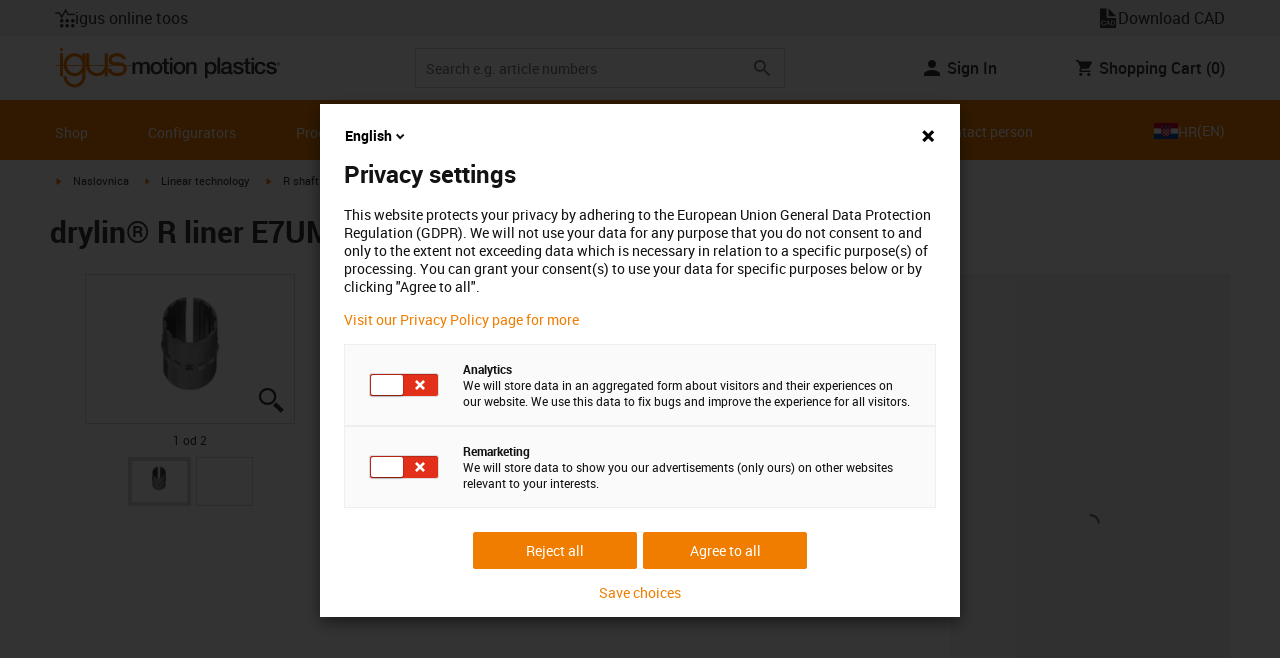

--- FILE ---
content_type: text/html; charset=utf-8
request_url: https://www.igus.hr/product/drylin_E7UM_01
body_size: 52592
content:
<!DOCTYPE html><html lang="en-HR"><head><meta charSet="utf-8" data-next-head=""/><meta name="viewport" content="initial-scale=1.0, width=device-width" data-next-head=""/><style data-next-head="">
      :root {
        --theme-primary: #f07d00;
        --theme-primary-hover: #D26E00;
        --theme-primary-font: #ffffff;
        --theme-secondary: #363636;
        --theme-secondary-hover: #000000;
        --theme-secondary-font: #ffffff;
        --theme-color1: #da0e7d;
        --theme-color1-hover: #9b0a59;
        --theme-color1-font: #ffffff;
        --theme-color2: #49269e;
        --theme-color2-hover: #341d4e;
        --theme-color2-font: #ffffff;
        --theme-color3: #ffffff;
        --buttons-full-width: fit-content;
      }
    </style><title data-next-head="">drylin® R liner E7UM-01</title><meta name="robots" content="index,follow" data-next-head=""/><meta name="description" content="drylin® R liner E7UM-01" data-next-head=""/><link rel="alternate" hrefLang="x-default" href="https://www.igus.eu/product/drylin_E7UM_01" data-next-head=""/><link rel="alternate" hrefLang="en-EG" href="https://www.igus.com.eg/product/drylin_E7UM_01" data-next-head=""/><link rel="alternate" hrefLang="en-IN" href="https://www.igus.in/product/drylin_E7UM_01" data-next-head=""/><link rel="alternate" hrefLang="en-IL" href="https://www.igus.co.il/product/drylin_E7UM_01" data-next-head=""/><link rel="alternate" hrefLang="en-ZA" href="https://www.igus.co.za/product/drylin_E7UM_01" data-next-head=""/><link rel="alternate" hrefLang="en-AU" href="https://www.igus.com.au/product/drylin_E7UM_01" data-next-head=""/><link rel="alternate" hrefLang="id-ID" href="https://www.igus.co.id/product/drylin_E7UM_01" data-next-head=""/><link rel="alternate" hrefLang="ja-JP" href="https://www.igus.co.jp/product/drylin_E7UM_01" data-next-head=""/><link rel="alternate" hrefLang="ko-KR" href="https://www.igus.kr/product/drylin_E7UM_01" data-next-head=""/><link rel="alternate" hrefLang="en-MY" href="https://www.igus.my/product/drylin_E7UM_01" data-next-head=""/><link rel="alternate" hrefLang="en-NZ" href="https://www.igus.co.nz/product/drylin_E7UM_01" data-next-head=""/><link rel="alternate" hrefLang="en-SG" href="https://www.igus.sg/product/drylin_E7UM_01" data-next-head=""/><link rel="alternate" hrefLang="th-TH" href="https://www.igus.co.th/product/drylin_E7UM_01" data-next-head=""/><link rel="alternate" hrefLang="zh-TW" href="https://www.igus.com.tw/product/drylin_E7UM_01" data-next-head=""/><link rel="alternate" hrefLang="vi-VN" href="https://www.igus.vn/product/drylin_E7UM_01" data-next-head=""/><link rel="alternate" hrefLang="nl-BE" href="https://www.igus.be/product/drylin_E7UM_01" data-next-head=""/><link rel="alternate" hrefLang="fr-BE" href="https://www.igus.be/fr-BE/product/drylin_E7UM_01" data-next-head=""/><link rel="alternate" hrefLang="de-BE" href="https://www.igus.be/de-BE/product/drylin_E7UM_01" data-next-head=""/><link rel="alternate" hrefLang="en-BG" href="https://www.igus.bg/product/drylin_E7UM_01" data-next-head=""/><link rel="alternate" hrefLang="cs-CZ" href="https://www.igus.cz/product/drylin_E7UM_01" data-next-head=""/><link rel="alternate" hrefLang="en-HR" href="https://www.igus.hr/product/drylin_E7UM_01" data-next-head=""/><link rel="alternate" hrefLang="da-DK" href="https://www.igus.dk/product/drylin_E7UM_01" data-next-head=""/><link rel="alternate" hrefLang="de-DE" href="https://www.igus.de/product/drylin_E7UM_01" data-next-head=""/><link rel="alternate" hrefLang="es-ES" href="https://www.igus.es/product/drylin_E7UM_01" data-next-head=""/><link rel="alternate" hrefLang="en-EE" href="https://www.igus.ee/product/drylin_E7UM_01" data-next-head=""/><link rel="alternate" hrefLang="en-FI" href="https://www.igus.fi/product/drylin_E7UM_01" data-next-head=""/><link rel="alternate" hrefLang="fr-FR" href="https://www.igus.fr/product/drylin_E7UM_01" data-next-head=""/><link rel="alternate" hrefLang="en-GR" href="https://www.igus.gr/product/drylin_E7UM_01" data-next-head=""/><link rel="alternate" hrefLang="en-IE" href="https://www.igus.ie/product/drylin_E7UM_01" data-next-head=""/><link rel="alternate" hrefLang="it-IT" href="https://www.igus.it/product/drylin_E7UM_01" data-next-head=""/><link rel="alternate" hrefLang="en-LT" href="https://www.igus.lt/product/drylin_E7UM_01" data-next-head=""/><link rel="alternate" hrefLang="hu-HU" href="https://www.igus.hu/product/drylin_E7UM_01" data-next-head=""/><link rel="alternate" hrefLang="nl-NL" href="https://www.igus.nl/product/drylin_E7UM_01" data-next-head=""/><link rel="alternate" hrefLang="en-NO" href="https://www.igus.no/product/drylin_E7UM_01" data-next-head=""/><link rel="alternate" hrefLang="de-AT" href="https://www.igus.at/product/drylin_E7UM_01" data-next-head=""/><link rel="alternate" hrefLang="pl-PL" href="https://www.igus.pl/product/drylin_E7UM_01" data-next-head=""/><link rel="alternate" hrefLang="pt-PT" href="https://www.igus.pt/product/drylin_E7UM_01" data-next-head=""/><link rel="alternate" hrefLang="ro-RO" href="https://www.igus.ro/product/drylin_E7UM_01" data-next-head=""/><link rel="alternate" hrefLang="de-CH" href="https://www.igus.ch/product/drylin_E7UM_01" data-next-head=""/><link rel="alternate" hrefLang="fr-CH" href="https://www.igus.ch/fr-CH/product/drylin_E7UM_01" data-next-head=""/><link rel="alternate" hrefLang="it-CH" href="https://www.igus.ch/it-CH/product/drylin_E7UM_01" data-next-head=""/><link rel="alternate" hrefLang="en-RS" href="https://www.igus.rs/product/drylin_E7UM_01" data-next-head=""/><link rel="alternate" hrefLang="sl-SI" href="https://www.igus.si/product/drylin_E7UM_01" data-next-head=""/><link rel="alternate" hrefLang="cs-SK" href="https://www.igus.sk/product/drylin_E7UM_01" data-next-head=""/><link rel="alternate" hrefLang="sv-SE" href="https://www.igusab.se/product/drylin_E7UM_01" data-next-head=""/><link rel="alternate" hrefLang="tr-TR" href="https://www.igus.com.tr/product/drylin_E7UM_01" data-next-head=""/><link rel="alternate" hrefLang="en-GB" href="https://www.igus.co.uk/product/drylin_E7UM_01" data-next-head=""/><link rel="alternate" hrefLang="ru-UA" href="https://www.igus.com.ua/product/drylin_E7UM_01" data-next-head=""/><link rel="alternate" hrefLang="es-AR" href="https://www.igus.com.ar/product/drylin_E7UM_01" data-next-head=""/><link rel="alternate" hrefLang="pt-BR" href="https://www.igus.com.br/product/drylin_E7UM_01" data-next-head=""/><link rel="alternate" hrefLang="es-CL" href="https://www.igus.cl/product/drylin_E7UM_01" data-next-head=""/><link rel="alternate" hrefLang="es-MX" href="https://www.igus.com.mx/product/drylin_E7UM_01" data-next-head=""/><link rel="alternate" hrefLang="en-CA" href="https://www.igus.ca/product/drylin_E7UM_01" data-next-head=""/><link rel="alternate" hrefLang="fr-CA" href="https://www.igus.ca/fr-CA/product/drylin_E7UM_01" data-next-head=""/><link rel="alternate" hrefLang="en-US" href="https://www.igus.com/product/drylin_E7UM_01" data-next-head=""/><link rel="alternate" hrefLang="en" href="https://www.igus.eu/product/drylin_E7UM_01" data-next-head=""/><link rel="alternate" hrefLang="es" href="https://www.igus.eu/es/product/drylin_E7UM_01" data-next-head=""/><link rel="alternate" hrefLang="fr" href="https://www.igus.eu/fr/product/drylin_E7UM_01" data-next-head=""/><meta property="og:title" content="drylin® R liner E7UM-01" data-next-head=""/><meta property="og:description" content="drylin® R liner E7UM-01" data-next-head=""/><meta property="og:url" content="https://www.igus.hr/product/drylin_E7UM_01?artnr=E7UM-01-10" data-next-head=""/><meta property="og:type" content="website" data-next-head=""/><meta property="og:image" content="https://igus.widen.net/content/nbd30flexl/webp/drylin_E7UM-01.webp?width=1200&amp;height=630&amp;quality=65" data-next-head=""/><meta property="og:image:alt" content="E7UM-01-10 product image" data-next-head=""/><link rel="canonical" href="https://www.igus.hr/product/drylin_E7UM_01" data-next-head=""/><meta name="WT.cg_n" content="Drylin" data-next-head=""/><meta name="WT.cg_s" content="Catalog | Product | drylin" data-next-head=""/><meta name="sis-tag_page-type" content="Shop" data-next-head=""/><meta name="sis-tag_page-subtype" content="Product Detail Page" data-next-head=""/><meta name="sis-tag_article-number" content="E7UM-01-10" data-next-head=""/><meta name="sis-tag_availability-code" content="3" data-next-head=""/><meta name="sis-tag_availability-text" content="ready for shipping in 24-48 hours" data-next-head=""/><link rel="preload" as="image" href="https://igus.widen.net/content/nbd30flexl/webp/drylin_E7UM-01.webp?quality=65" data-next-head=""/><script id="avs" data-nscript="beforeInteractive">/* appversion 2.487.9 */</script><link rel="preload" href="/_catalog/_next/static/css/2577aec00edf3666.css" as="style"/><link rel="stylesheet" href="/_catalog/_next/static/css/2577aec00edf3666.css" data-n-g=""/><link rel="preload" href="/_catalog/_next/static/css/0154f090b48a5922.css" as="style"/><link rel="stylesheet" href="/_catalog/_next/static/css/0154f090b48a5922.css" data-n-p=""/><link rel="preload" href="/_catalog/_next/static/css/a725eb868f8d6938.css" as="style"/><link rel="stylesheet" href="/_catalog/_next/static/css/a725eb868f8d6938.css" data-n-p=""/><noscript data-n-css=""></noscript><script defer="" nomodule="" src="/_catalog/_next/static/chunks/polyfills-42372ed130431b0a.js"></script><script src="/_catalog/_next/static/chunks/webpack-77a07d13f9935acc.js" defer=""></script><script src="/_catalog/_next/static/chunks/framework-53fae7349e085ca3.js" defer=""></script><script src="/_catalog/_next/static/chunks/main-3d0ee6a4f91ca73d.js" defer=""></script><script src="/_catalog/_next/static/chunks/pages/_app-779f9b9ebffed29c.js" defer=""></script><script src="/_catalog/_next/static/chunks/69faa530-41d941d2a9a36213.js" defer=""></script><script src="/_catalog/_next/static/chunks/40cd0648-a688fc05f950259a.js" defer=""></script><script src="/_catalog/_next/static/chunks/dcca3626-7daf1fc0c4ea2c4e.js" defer=""></script><script src="/_catalog/_next/static/chunks/370-3756ab014f273511.js" defer=""></script><script src="/_catalog/_next/static/chunks/17-7ddc90f40b9d66ca.js" defer=""></script><script src="/_catalog/_next/static/chunks/468-bafa9bfc69a8fe45.js" defer=""></script><script src="/_catalog/_next/static/chunks/783-0f2a07ca048c2e48.js" defer=""></script><script src="/_catalog/_next/static/chunks/522-ca52bfc77d415270.js" defer=""></script><script src="/_catalog/_next/static/chunks/495-f76fe56065a92409.js" defer=""></script><script src="/_catalog/_next/static/chunks/941-a63e5a20f8ea8c08.js" defer=""></script><script src="/_catalog/_next/static/chunks/526-4b580418832a7493.js" defer=""></script><script src="/_catalog/_next/static/chunks/pages/product/%5Bproduct%5D-b4db916f0b6df848.js" defer=""></script><script src="/_catalog/_next/static/catalog_2.487.8/_buildManifest.js" defer=""></script><script src="/_catalog/_next/static/catalog_2.487.8/_ssgManifest.js" defer=""></script><style id="__jsx-1cb5a8b6db816471">div.jsx-1cb5a8b6db816471>ul{list-style-type:disc}div.jsx-1cb5a8b6db816471>ul>li{padding-bottom:.4rem}div.jsx-1cb5a8b6db816471>ul>li>a{color:#f07d00}div.jsx-1cb5a8b6db816471>ul>li>a:hover{color:#a45500}</style></head><body><div id="__next"><script data-testid="piwikpro-script">(function(window, document, dataLayerName, id) {
window[dataLayerName]=window[dataLayerName]||[],window[dataLayerName].push({start:(new Date).getTime(),event:"stg.start"});var scripts=document.getElementsByTagName('script')[0],tags=document.createElement('script');
function stgCreateCookie(a,b,c){var d="";if(c){var e=new Date;e.setTime(e.getTime()+24*c*60*60*1e3),d="; expires="+e.toUTCString()}document.cookie=a+"="+b+d+"; path=/"}
var isStgDebug=(window.location.href.match("stg_debug")||document.cookie.match("stg_debug"))&&!window.location.href.match("stg_disable_debug");stgCreateCookie("stg_debug",isStgDebug?1:"",isStgDebug?14:-1);
var qP=[];dataLayerName!=="dataLayer"&&qP.push("data_layer_name="+dataLayerName),isStgDebug&&qP.push("stg_debug");var qPString=qP.length>0?("?"+qP.join("&")):"";
tags.async=!0,tags.src="//igus.containers.piwik.pro/"+id+".js"+qPString,scripts.parentNode.insertBefore(tags,scripts);
!function(a,n,i){a[n]=a[n]||{};for(var c=0;c<i.length;c++)!function(i){a[n][i]=a[n][i]||{},a[n][i].api=a[n][i].api||function(){var a=[].slice.call(arguments,0);"string"==typeof a[0]&&window[dataLayerName].push({event:n+"."+i+":"+a[0],parameters:[].slice.call(arguments,1)})}}(i[c])}(window,"ppms",["tm","cm"]);
})(window, document, 'dataLayer', '28dce19e-abd2-4561-8ac2-17f17641e86f');
</script><noscript data-testid="piwikpro-noscript"><iframe src="//igus.containers.piwik.pro/28dce19e-abd2-4561-8ac2-17f17641e86f/noscript.html" height="0" width="0" style="display:none;visibility:hidden"></iframe></noscript><section id="country-switch"></section><header><nav class="icon-links-wrapper IconLinksBar-module_bg__grey__M1dTP"><div class=" Grid-module_container__4hXNq Grid-module_container_v1__viOxK"><ul class="IconLinksBar-module_icon__links_wrapper__xvsqa"><li class="IconLinksBar-module_icon__links__pfwO3"><span class="icon-igus-icon-lebensdauerrechner IconLinksBar-module_icon__font__SGx1m "></span><a href="https://igus.tools/home?c=EN&amp;l=eu" title="igus online toos" target="_self" class="Link-module_layout__-XLu- Link-module_linkSecondaryColor__NQkj9  "><span class=""><span class="IconLinksBar-module_icon__links__pfwO3">igus online toos</span></span></a></li><li class="IconLinksBar-module_icon__links__pfwO3"><span class="icon-igus-icon-cad-dateien IconLinksBar-module_icon__font__SGx1m "></span><a href="https://www.igus-cad.com/?cul=en-en" title="Download CAD" target="_self" class="Link-module_layout__-XLu- Link-module_linkSecondaryColor__NQkj9  "><span class=""><span class="IconLinksBar-module_icon__links__pfwO3">Download CAD</span></span></a></li></ul></div></nav><div class=" Grid-module_container__4hXNq Grid-module_container_v1__viOxK header-bar-wrapper HeaderBar-module_header-bar-wrapper-v2__nISU5"><div class=" Grid-module_row__8-iOP "><div class=" Grid-module_col__neKAZ HeaderBar-module_header__main__wrapper__DuuJn"><nav class="HeaderBar-module_header__wrapper__tWjJ-"><button class="BurgerButton-module_burger__icon__D44HD" aria-label="Mobile Navigation"><span class="BurgerButton-module_burger__icon_open__Hu-Yo"></span></button><a href="/" title="Home" target="_top" class="Link-module_layout__-XLu- Link-module_linkSecondaryColor__NQkj9  HeaderBar-module_header_logo__wrapper__MPj9F"><span class=""><svg width="77" height="40" viewBox="0 0 88 46" fill="none" xmlns="http://www.w3.org/2000/svg"><path d="M81.0942 19.6806C80.5319 18.9088 79.7944 18.2815 78.9423 17.8503C76.5512 16.5922 73.0244 16.3132 68.8999 16.3132C65.8541 16.3132 64.9006 15.2145 64.9006 13.4667C64.9006 12.2997 66.0164 9.58697 71.1116 9.57843C75.3045 9.57843 77.4991 11.8926 77.3995 13.0255H81.0174C81.1597 8.38859 75.2959 5.96054 71.1059 5.96623C64.818 5.96623 61.2884 9.06606 61.2884 13.555C61.2884 15.3084 61.7324 16.7772 62.7116 17.8589C63.5086 18.7384 64.6615 19.3646 66.2213 19.6891H60.5284V17.8503V5.9947H57.0471V19.6806H39.1342C39.1342 19.5696 39.1342 19.4586 39.1342 19.3447V17.8503V5.9947H35.2715V17.8503V19.6806H34.779V5.9947H31.1811V9.9627C30.0323 8.71243 28.6375 7.71307 27.0842 7.0273C25.531 6.34154 23.8528 5.98417 22.1549 5.97762C15.608 5.97762 10.248 11.1725 9.59617 17.8332C9.55137 18.2873 9.52952 18.7433 9.5307 19.1995C9.5307 19.3533 9.5307 19.5098 9.5307 19.6635H9.03541V5.9947H5.43176V17.8503V19.6806H0.0234375V20.4235H5.43176V27.0416V32.4499H9.0468V27.0416V20.4235H9.59333C9.7903 22.8015 10.6133 25.0848 11.9787 27.0416C13.0164 28.5775 14.3886 29.8583 15.9922 30.7878C17.5959 31.7173 19.3893 32.2713 21.2378 32.4083C23.0863 32.5452 24.9418 32.2616 26.6649 31.5786C28.3881 30.8956 29.9341 29.831 31.1868 28.4649V32.3646C31.167 33.6952 30.8845 35.0089 30.3556 36.2301C28.9324 39.5292 25.8012 41.8177 22.1606 41.8177C18.5199 41.8177 15.3945 39.5235 13.9712 36.2244C13.4345 35.0048 13.1443 33.6911 13.1173 32.3589H9.52786C9.54287 33.6692 9.74414 34.9707 10.1256 36.2244C11.7567 41.5587 16.5331 45.41 22.1549 45.41C27.7767 45.41 32.5531 41.5587 34.1813 36.2244C34.563 34.9718 34.7643 33.6711 34.779 32.3617V20.4235H35.3199C35.5202 22.8025 36.3472 25.086 37.7166 27.0416C38.8515 28.6977 40.3703 30.0545 42.1433 30.9963C43.9163 31.9381 45.8909 32.4368 47.8985 32.4499C49.5904 32.4453 51.2632 32.0918 52.8123 31.4115C54.3614 30.7312 55.7536 29.7388 56.9019 28.4962V32.4499H60.5227V27.0416V20.4235H75.498C78.1168 21.0185 78.6292 22.1485 78.6292 23.7995C78.6539 24.4106 78.5405 25.0194 78.2976 25.5807C78.0546 26.142 77.6883 26.6414 77.2258 27.0416C75.9335 28.1631 73.8101 28.704 71.1059 28.704C68.7234 28.704 67.0041 28.0066 65.9111 27.0388C64.8607 26.1137 64.3853 24.9409 64.4451 23.9076H60.8244C60.7875 24.9852 60.9999 26.0567 61.4449 27.0388C62.8852 30.2268 66.6682 32.319 71.1059 32.319C74.943 32.319 79.9585 31.1804 81.6379 27.0388C82.0463 26.0056 82.2456 24.9017 82.2243 23.7909C82.254 22.6304 82.0143 21.4787 81.524 20.4264H87.6041V19.6806H81.0942ZM27.6059 27.0416C26.1032 28.2068 24.2556 28.8391 22.3541 28.8391C20.4526 28.8391 18.6051 28.2068 17.1024 27.0416C16.0748 26.2416 15.2179 25.2437 14.5824 24.1071C13.9468 22.9704 13.5454 21.7179 13.4019 20.4235H31.3149C31.1706 21.7186 30.768 22.9716 30.131 24.1084C29.4939 25.2451 28.6353 26.2426 27.6059 27.0416ZM31.3633 19.6863H13.3308C13.3308 19.5297 13.3308 19.3732 13.3308 19.2138C13.3253 18.7582 13.3491 18.3028 13.4019 17.8503C14.0282 13.1735 17.7941 9.57558 22.3484 9.57558C26.9028 9.57558 30.6659 13.1735 31.2864 17.8503C31.3447 18.3006 31.3742 18.7541 31.3746 19.2081C31.3746 19.3561 31.3718 19.5241 31.3633 19.6806V19.6863ZM53.3524 27.0416C51.8474 28.2142 49.9942 28.851 48.0864 28.851C46.1785 28.851 44.3253 28.2142 42.8204 27.0416C41.7935 26.2422 40.937 25.2453 40.3014 24.1096C39.6659 22.974 39.2642 21.7226 39.1199 20.4292H57.0329C56.8911 21.7211 56.4924 22.9716 55.8604 24.1071C55.2283 25.2427 54.3756 26.2404 53.3524 27.0416Z" fill="#EF7D00"></path><path d="M7.22973 3.60081C7.58646 3.60193 7.93549 3.49714 8.23261 3.29972C8.52973 3.10229 8.76156 2.82111 8.89872 2.4918C9.03589 2.1625 9.07222 1.79989 9.00311 1.44991C8.934 1.09994 8.76256 0.778361 8.51051 0.525914C8.25846 0.273468 7.93715 0.101519 7.58729 0.0318546C7.23743 -0.0378101 6.87476 -0.00205535 6.54524 0.134589C6.21572 0.271233 5.93417 0.502616 5.73627 0.799421C5.53838 1.09623 5.43303 1.4451 5.4336 1.80183C5.43435 2.27822 5.62373 2.73493 5.96033 3.07206C6.29692 3.40919 6.75333 3.5993 7.22973 3.60081Z" fill="#EF7D00"></path></svg><svg class=" HeaderBar-module_motion_platics_logo__wrapper__mW71B" width="148" height="22" viewBox="0 0 148 22" fill="none" xmlns="http://www.w3.org/2000/svg"><path d="M0.570312 5.14742H3.03537V6.79269H3.10368C3.90355 5.62847 4.84004 4.82861 6.7358 4.82861C8.17613 4.82861 9.52252 5.4463 10.0491 6.79269C10.9401 5.58293 12.0132 4.82861 13.7496 4.82861C16.2402 4.82861 17.7005 5.94728 17.7005 8.81369V16.9689H15.0959V10.0491C15.0959 8.15331 14.9821 6.87239 12.9497 6.87239C11.1906 6.87239 10.4362 8.01098 10.4362 10.0263V16.9461H7.8317V9.37445C7.8317 7.72918 7.33072 6.88377 5.75377 6.88377C4.40738 6.88377 3.17201 8.00529 3.17201 9.94659V16.9575H0.570312V5.14742Z" fill="#363636"></path><path d="M18.5234 11.0425C18.5234 7.45593 20.7152 4.82863 24.484 4.82863C28.2527 4.82863 30.4474 7.45593 30.4474 11.0425C30.4474 14.6746 28.2527 17.2763 24.484 17.2763C20.7152 17.2763 18.5234 14.6746 18.5234 11.0425ZM27.8428 11.0425C27.8428 9.01012 26.8153 6.88379 24.484 6.88379C22.1527 6.88379 21.128 9.01012 21.128 11.0425C21.128 13.0749 22.1556 15.2211 24.484 15.2211C26.8124 15.2211 27.8457 13.0977 27.8457 11.0425H27.8428Z" fill="#363636"></path><path d="M30.0586 5.14744H32.0227V1.60641H34.6272V5.14744H36.9784V7.08875H34.6272V13.3937C34.6272 14.4697 34.7183 15.0162 35.8825 15.0162C36.2502 15.0313 36.6183 15.0007 36.9784 14.9251V16.9347C36.419 17.0142 35.8553 17.0598 35.2904 17.0714C32.5464 17.0714 32.091 16.021 32.0227 14.0569V7.08875H30.0586V5.14744Z" fill="#363636"></path><path d="M38.0039 0.65567H40.6084V3.12357H38.0039V0.65567ZM38.0039 5.15596H40.6084V16.966H38.0039V5.15596Z" fill="#363636"></path><path d="M41.5234 11.0425C41.5234 7.45592 43.7152 4.82861 47.484 4.82861C51.2527 4.82861 53.4616 7.45592 53.4616 11.0425C53.4616 14.6746 51.267 17.2763 47.484 17.2763C43.701 17.2763 41.5234 14.6746 41.5234 11.0425ZM50.8428 11.0425C50.8428 9.0101 49.8153 6.88377 47.484 6.88377C45.1527 6.88377 44.128 9.0101 44.128 11.0425C44.128 13.0749 45.1556 15.2211 47.484 15.2211C49.8124 15.2211 50.8428 13.0977 50.8428 11.0425Z" fill="#363636"></path><path d="M54.2422 5.14742H56.7101V6.88377L56.7556 6.92932C57.133 6.28953 57.6707 5.75924 58.3156 5.39082C58.9606 5.02241 59.6905 4.82863 60.4333 4.82861C63.0151 4.82861 64.6148 6.175 64.6148 8.84785V16.9575H62.0017V9.53386C61.9334 7.68364 61.2474 6.88377 59.6932 6.88377C57.9569 6.88377 56.8467 8.25578 56.8467 9.98929V16.9575H54.2422V5.14742Z" fill="#363636"></path><path d="M72.9197 5.14743H75.382V6.74716H75.4247C76.1562 5.37515 77.551 4.82863 79.0824 4.82863C82.8028 4.82863 84.6103 7.63811 84.6103 11.1108C84.6103 14.3074 82.9878 17.2763 79.5151 17.2763C78.0064 17.2763 76.364 16.7298 75.5641 15.4261H75.5186V21.3212H72.9141L72.9197 5.14743ZM78.7437 6.88379C76.5519 6.88379 75.4303 8.52906 75.4303 11.0653C75.4303 13.4392 76.643 15.2211 78.7437 15.2211C81.1205 15.2211 82.0114 13.1204 82.0114 11.0653C82.0114 8.93895 80.8899 6.88379 78.7437 6.88379Z" fill="#363636"></path><path d="M85.5039 0.655678H88.1084V16.966H85.5039V0.655678Z" fill="#363636"></path><path d="M99.4617 14.3188C99.4617 14.9593 99.5983 15.2098 100.079 15.2098C100.293 15.219 100.506 15.2066 100.717 15.1728V16.9774C100.183 17.1417 99.63 17.2374 99.0717 17.2621C97.9986 17.2621 97.267 16.8977 97.0621 15.8388C96.0345 16.8436 94.3665 17.2621 92.9717 17.2621C90.8027 17.2621 88.9297 16.1235 88.9297 13.815C88.9297 10.9144 91.1898 10.3992 93.3617 10.1373L94.7991 9.9523C96.3989 9.74735 97.0165 9.49686 97.0165 8.46928C97.0165 7.09727 95.5933 6.86956 94.5714 6.86956C93.1083 6.86956 92.0807 7.46447 91.9669 8.74254H89.3623C89.5474 5.70534 92.1035 4.81439 94.7308 4.81439C97.0393 4.81439 99.4588 5.75089 99.4588 8.23018L99.4617 14.3188ZM96.86 11.0311C96.3334 11.3499 95.9463 11.441 94.8475 11.5776L93.7972 11.7143C92.6102 11.8765 91.5371 12.332 91.5371 13.5873C91.5371 14.7771 92.6557 15.2098 93.7744 15.2098C95.1436 15.2098 96.86 14.6177 96.86 12.9724V11.0311Z" fill="#363636"></path><path d="M103.777 13.1802C103.94 14.7116 105.058 15.2354 106.45 15.2354C107.455 15.2354 109.146 15.0304 109.078 13.6812C109.009 12.332 107.114 12.1526 105.218 11.7171C103.322 11.2816 101.426 10.6184 101.426 8.21024C101.426 5.62848 104.213 4.82861 106.359 4.82861C108.782 4.82861 110.996 5.81065 111.295 8.46073H108.577C108.323 7.20258 107.344 6.88377 106.177 6.88377C105.423 6.88377 104.031 7.06595 104.031 8.09638C104.031 9.37445 105.949 9.5794 107.868 9.98929C109.786 10.3992 111.682 11.1108 111.682 13.4392C111.682 16.2487 108.85 17.2763 106.405 17.2763C103.413 17.2763 101.244 15.9527 101.176 13.166L103.777 13.1802Z" fill="#363636"></path><path d="M111.568 5.14744H113.527V1.60641H116.131V5.14744H118.482V7.08875H116.131V13.3937C116.131 14.4697 116.222 15.0162 117.386 15.0162C117.754 15.0312 118.122 15.0006 118.482 14.9251V16.9347C117.922 17.0143 117.357 17.0599 116.791 17.0714C114.05 17.0714 113.595 16.021 113.527 14.0569V7.08875H111.562L111.568 5.14744Z" fill="#363636"></path><path d="M119.504 0.65567H122.108V3.12357H119.504V0.65567ZM119.504 5.15596H122.108V16.966H119.504V5.15596Z" fill="#363636"></path><path d="M131.094 9.10119C130.889 7.63809 129.862 6.88377 128.401 6.88377C127.052 6.88377 125.156 7.61532 125.156 11.1791C125.156 13.1432 126.01 15.2211 128.288 15.2211C129.816 15.2211 130.849 14.2391 131.094 12.5255H133.699C133.22 15.6083 131.325 17.2763 128.29 17.2763C124.59 17.2763 122.555 14.6518 122.555 11.1791C122.555 7.61532 124.499 4.82861 128.381 4.82861C131.123 4.82861 133.451 6.19777 133.702 9.09834L131.094 9.10119Z" fill="#363636"></path><path d="M136.864 13.1802C137.024 14.7116 138.145 15.2354 139.537 15.2354C140.542 15.2354 142.233 15.0304 142.165 13.6812C142.096 12.332 140.201 12.1526 138.305 11.7171C136.409 11.2816 134.519 10.6184 134.519 8.21024C134.519 5.62848 137.306 4.82861 139.452 4.82861C141.874 4.82861 144.089 5.81065 144.388 8.46073H141.669C141.416 7.20258 140.434 6.88377 139.27 6.88377C138.515 6.88377 137.123 7.06595 137.123 8.09638C137.123 9.37445 139.042 9.5794 140.961 9.98929C142.879 10.3992 144.775 11.1108 144.775 13.4392C144.775 16.2487 141.943 17.2763 139.497 17.2763C136.506 17.2763 134.337 15.9527 134.266 13.166L136.864 13.1802Z" fill="#363636"></path><path d="M146.355 8.45505C146.137 8.46028 145.921 8.42081 145.719 8.33907C145.517 8.25733 145.334 8.13506 145.181 7.97981C145.028 7.82457 144.909 7.63963 144.83 7.43644C144.751 7.23324 144.715 7.01609 144.724 6.7984C144.73 6.47858 144.83 6.1677 145.013 5.90468C145.195 5.64167 145.45 5.43822 145.747 5.31982C146.044 5.20142 146.37 5.17333 146.683 5.23908C146.996 5.30482 147.283 5.46148 147.507 5.68942C147.732 5.91736 147.884 6.20645 147.945 6.52048C148.005 6.83451 147.972 7.15952 147.849 7.45479C147.726 7.75006 147.519 8.00248 147.253 8.18041C146.987 8.35834 146.675 8.45387 146.355 8.45505ZM146.355 5.43208C146.18 5.43247 146.007 5.46878 145.846 5.53878C145.685 5.60877 145.541 5.71095 145.421 5.83901C145.302 5.96706 145.21 6.11827 145.151 6.28329C145.092 6.44831 145.068 6.62362 145.08 6.7984C145.08 7.55272 145.566 8.16756 146.355 8.16756C146.699 8.14035 147.02 7.98445 147.254 7.73095C147.489 7.47745 147.619 7.14498 147.619 6.79982C147.619 6.45467 147.489 6.12219 147.254 5.86869C147.02 5.61519 146.699 5.45929 146.355 5.43208ZM146.028 7.74628H145.726V5.91314H146.42C146.864 5.91314 147.089 6.0697 147.089 6.43974C147.093 6.50463 147.084 6.56963 147.061 6.63067C147.039 6.69171 147.004 6.74749 146.959 6.79451C146.915 6.84154 146.86 6.87879 146.801 6.90395C146.741 6.92911 146.676 6.94162 146.611 6.94072L147.124 7.74628H146.785L146.309 6.9635H146.025L146.028 7.74628ZM146.363 6.70731C146.588 6.70731 146.788 6.68454 146.788 6.42266C146.788 6.16079 146.568 6.17502 146.389 6.17502H146.028V6.71016L146.363 6.70731Z" fill="#363636"></path></svg></span></a><div class="HeaderBar-module_header__input__wrapper__wM7zs "><div class="SearchBar-module_search__input__wrapper__jVTcu"><div class="SearchBar-module_search__input__control__M-U-L"><input role="searchbox" aria-label="Search" name="searchTerm" type="text" placeholder="Search e.g. article numbers" class="SearchBar-module_search__input__element__6eyxo" value=""/><div class="SearchBar-module_action__wrapper__kJJ84"><button aria-label="Search" class="SearchBar-module_input__search__XhcRv"><svg class="" width="24" height="24" viewBox="0 0 24 24" fill="none" xmlns="http://www.w3.org/2000/svg"><g clip-path="url(#clip0_12303_447)"><path d="M15.4351 14.0629H14.7124L14.4563 13.8159C15.3528 12.773 15.8925 11.4191 15.8925 9.94625C15.8925 6.66209 13.2304 4 9.94625 4C6.66209 4 4 6.66209 4 9.94625C4 13.2304 6.66209 15.8925 9.94625 15.8925C11.4191 15.8925 12.773 15.3528 13.8159 14.4563L14.0629 14.7124V15.4351L18.6369 20L20 18.6369L15.4351 14.0629ZM9.94625 14.0629C7.66838 14.0629 5.82962 12.2241 5.82962 9.94625C5.82962 7.66838 7.66838 5.82962 9.94625 5.82962C12.2241 5.82962 14.0629 7.66838 14.0629 9.94625C14.0629 12.2241 12.2241 14.0629 9.94625 14.0629Z" fill="#787878"></path></g><defs><clipPath id="clip0_12303_447"><rect width="24" height="24"></rect></clipPath></defs></svg></button></div></div></div></div><div class="HeaderBar-module_header__right__P7VFu"><div class="HeaderBar-module_header__icons__wrapper__hIT2U"><button aria-label="Search" class="HeaderBar-module_header__search__icon__NFZ24"><svg class="" width="24" height="24" viewBox="0 0 24 24" fill="none" xmlns="http://www.w3.org/2000/svg"><g clip-path="url(#clip0_12178_375)"><path d="M15.4351 14.0629H14.7124L14.4563 13.8159C15.3528 12.773 15.8925 11.4191 15.8925 9.94625C15.8925 6.66209 13.2304 4 9.94625 4C6.66209 4 4 6.66209 4 9.94625C4 13.2304 6.66209 15.8925 9.94625 15.8925C11.4191 15.8925 12.773 15.3528 13.8159 14.4563L14.0629 14.7124V15.4351L18.6369 20L20 18.6369L15.4351 14.0629ZM9.94625 14.0629C7.66838 14.0629 5.82962 12.2241 5.82962 9.94625C5.82962 7.66838 7.66838 5.82962 9.94625 5.82962C12.2241 5.82962 14.0629 7.66838 14.0629 9.94625C14.0629 12.2241 12.2241 14.0629 9.94625 14.0629Z" fill="#363636"></path></g><defs><clipPath id="clip0_12178_375"><rect width="24" height="24" fill="white"></rect></clipPath></defs></svg></button><a href="/myigus" title="myigus" target="_self" class="Link-module_layout__-XLu- Link-module_linkSecondaryColor__NQkj9  "><span class=""><span class="HeaderBar-module_header__link__qUnRX"><svg width="24" height="24" viewBox="0 0 24 24" fill="none" xmlns="http://www.w3.org/2000/svg"><g clip-path="url(#clip0_12178_378)"><path d="M12 12C14.21 12 16 10.21 16 8C16 5.79 14.21 4 12 4C9.79 4 8 5.79 8 8C8 10.21 9.79 12 12 12ZM12 14C9.33 14 4 15.34 4 18V20H20V18C20 15.34 14.67 14 12 14Z" fill="#363636"></path></g><defs><clipPath id="clip0_12178_378"><rect width="24" height="24" fill="white"></rect></clipPath></defs></svg><span class="HeaderBar-module_header__link__text__b0zeg">Sign In </span></span></span></a><a href="/cart" title="Shoping Cart" target="_self" class="Link-module_layout__-XLu- Link-module_linkSecondaryColor__NQkj9  "><span class=""><span class="HeaderBar-module_header__link__qUnRX"><svg width="24" height="24" viewBox="0 0 24 24" fill="none" xmlns="http://www.w3.org/2000/svg"><g clip-path="url(#clip0_12178_382)"><path d="M8.8 16.8C7.92 16.8 7.208 17.52 7.208 18.4C7.208 19.28 7.92 20 8.8 20C9.68 20 10.4 19.28 10.4 18.4C10.4 17.52 9.68 16.8 8.8 16.8ZM4 4V5.6H5.6L8.48 11.672L7.4 13.632C7.272 13.856 7.2 14.12 7.2 14.4C7.2 15.28 7.92 16 8.8 16H18.4V14.4H9.136C9.024 14.4 8.936 14.312 8.936 14.2L8.96 14.104L9.68 12.8H15.64C16.24 12.8 16.768 12.472 17.04 11.976L19.904 6.784C19.968 6.672 20 6.536 20 6.4C20 5.96 19.64 5.6 19.2 5.6H7.368L6.616 4H4ZM16.8 16.8C15.92 16.8 15.208 17.52 15.208 18.4C15.208 19.28 15.92 20 16.8 20C17.68 20 18.4 19.28 18.4 18.4C18.4 17.52 17.68 16.8 16.8 16.8Z" fill="#363636"></path></g><defs><clipPath id="clip0_12178_382"><rect width="24" height="24" fill="white"></rect></clipPath></defs></svg><span class="HeaderBar-module_header__link__text__b0zeg">Shopping Cart</span><span class="HeaderBar-module_header__cart__VjoAl" translate="no">(0)</span></span></span></a></div><button class="HeaderBar-module_country_switcher_button__6G-7B" title="DE-DE(HR)"><div><img alt="de-de flag" width="24" height="16"/></div>DE-DE (HR)</button></div></nav></div></div></div><div class="main-navigation-wrapper NavigationBar-module_nav_bar__wrapper__UWWR2"><div class=" Grid-module_container__4hXNq Grid-module_container_v1__viOxK NavigationBar-module_mobile__navheader__jf1Ly"><div class=" Grid-module_row__8-iOP "><div class=" Grid-module_col__neKAZ"><nav class="NavigationBar-module_header__wrapper__igViu"><button class="BurgerButton-module_burger__icon__D44HD" aria-label="Mobile Navigation"><span class="BurgerButton-module_burger__icon_open__Hu-Yo"></span></button><a href="/" title="Home" target="_top" class="Link-module_layout__-XLu- Link-module_linkSecondaryColor__NQkj9  NavigationBar-module_header_logo__wrapper__y3VJm"><span class=""><svg width="77" height="40" viewBox="0 0 88 46" fill="none" xmlns="http://www.w3.org/2000/svg"><path d="M81.0942 19.6806C80.5319 18.9088 79.7944 18.2815 78.9423 17.8503C76.5512 16.5922 73.0244 16.3132 68.8999 16.3132C65.8541 16.3132 64.9006 15.2145 64.9006 13.4667C64.9006 12.2997 66.0164 9.58697 71.1116 9.57843C75.3045 9.57843 77.4991 11.8926 77.3995 13.0255H81.0174C81.1597 8.38859 75.2959 5.96054 71.1059 5.96623C64.818 5.96623 61.2884 9.06606 61.2884 13.555C61.2884 15.3084 61.7324 16.7772 62.7116 17.8589C63.5086 18.7384 64.6615 19.3646 66.2213 19.6891H60.5284V17.8503V5.9947H57.0471V19.6806H39.1342C39.1342 19.5696 39.1342 19.4586 39.1342 19.3447V17.8503V5.9947H35.2715V17.8503V19.6806H34.779V5.9947H31.1811V9.9627C30.0323 8.71243 28.6375 7.71307 27.0842 7.0273C25.531 6.34154 23.8528 5.98417 22.1549 5.97762C15.608 5.97762 10.248 11.1725 9.59617 17.8332C9.55137 18.2873 9.52952 18.7433 9.5307 19.1995C9.5307 19.3533 9.5307 19.5098 9.5307 19.6635H9.03541V5.9947H5.43176V17.8503V19.6806H0.0234375V20.4235H5.43176V27.0416V32.4499H9.0468V27.0416V20.4235H9.59333C9.7903 22.8015 10.6133 25.0848 11.9787 27.0416C13.0164 28.5775 14.3886 29.8583 15.9922 30.7878C17.5959 31.7173 19.3893 32.2713 21.2378 32.4083C23.0863 32.5452 24.9418 32.2616 26.6649 31.5786C28.3881 30.8956 29.9341 29.831 31.1868 28.4649V32.3646C31.167 33.6952 30.8845 35.0089 30.3556 36.2301C28.9324 39.5292 25.8012 41.8177 22.1606 41.8177C18.5199 41.8177 15.3945 39.5235 13.9712 36.2244C13.4345 35.0048 13.1443 33.6911 13.1173 32.3589H9.52786C9.54287 33.6692 9.74414 34.9707 10.1256 36.2244C11.7567 41.5587 16.5331 45.41 22.1549 45.41C27.7767 45.41 32.5531 41.5587 34.1813 36.2244C34.563 34.9718 34.7643 33.6711 34.779 32.3617V20.4235H35.3199C35.5202 22.8025 36.3472 25.086 37.7166 27.0416C38.8515 28.6977 40.3703 30.0545 42.1433 30.9963C43.9163 31.9381 45.8909 32.4368 47.8985 32.4499C49.5904 32.4453 51.2632 32.0918 52.8123 31.4115C54.3614 30.7312 55.7536 29.7388 56.9019 28.4962V32.4499H60.5227V27.0416V20.4235H75.498C78.1168 21.0185 78.6292 22.1485 78.6292 23.7995C78.6539 24.4106 78.5405 25.0194 78.2976 25.5807C78.0546 26.142 77.6883 26.6414 77.2258 27.0416C75.9335 28.1631 73.8101 28.704 71.1059 28.704C68.7234 28.704 67.0041 28.0066 65.9111 27.0388C64.8607 26.1137 64.3853 24.9409 64.4451 23.9076H60.8244C60.7875 24.9852 60.9999 26.0567 61.4449 27.0388C62.8852 30.2268 66.6682 32.319 71.1059 32.319C74.943 32.319 79.9585 31.1804 81.6379 27.0388C82.0463 26.0056 82.2456 24.9017 82.2243 23.7909C82.254 22.6304 82.0143 21.4787 81.524 20.4264H87.6041V19.6806H81.0942ZM27.6059 27.0416C26.1032 28.2068 24.2556 28.8391 22.3541 28.8391C20.4526 28.8391 18.6051 28.2068 17.1024 27.0416C16.0748 26.2416 15.2179 25.2437 14.5824 24.1071C13.9468 22.9704 13.5454 21.7179 13.4019 20.4235H31.3149C31.1706 21.7186 30.768 22.9716 30.131 24.1084C29.4939 25.2451 28.6353 26.2426 27.6059 27.0416ZM31.3633 19.6863H13.3308C13.3308 19.5297 13.3308 19.3732 13.3308 19.2138C13.3253 18.7582 13.3491 18.3028 13.4019 17.8503C14.0282 13.1735 17.7941 9.57558 22.3484 9.57558C26.9028 9.57558 30.6659 13.1735 31.2864 17.8503C31.3447 18.3006 31.3742 18.7541 31.3746 19.2081C31.3746 19.3561 31.3718 19.5241 31.3633 19.6806V19.6863ZM53.3524 27.0416C51.8474 28.2142 49.9942 28.851 48.0864 28.851C46.1785 28.851 44.3253 28.2142 42.8204 27.0416C41.7935 26.2422 40.937 25.2453 40.3014 24.1096C39.6659 22.974 39.2642 21.7226 39.1199 20.4292H57.0329C56.8911 21.7211 56.4924 22.9716 55.8604 24.1071C55.2283 25.2427 54.3756 26.2404 53.3524 27.0416Z" fill="#EF7D00"></path><path d="M7.22973 3.60081C7.58646 3.60193 7.93549 3.49714 8.23261 3.29972C8.52973 3.10229 8.76156 2.82111 8.89872 2.4918C9.03589 2.1625 9.07222 1.79989 9.00311 1.44991C8.934 1.09994 8.76256 0.778361 8.51051 0.525914C8.25846 0.273468 7.93715 0.101519 7.58729 0.0318546C7.23743 -0.0378101 6.87476 -0.00205535 6.54524 0.134589C6.21572 0.271233 5.93417 0.502616 5.73627 0.799421C5.53838 1.09623 5.43303 1.4451 5.4336 1.80183C5.43435 2.27822 5.62373 2.73493 5.96033 3.07206C6.29692 3.40919 6.75333 3.5993 7.22973 3.60081Z" fill="#EF7D00"></path></svg><svg class=" NavigationBar-module_nav__item_logo__EoA8W" width="148" height="22" viewBox="0 0 148 22" fill="none" xmlns="http://www.w3.org/2000/svg"><path d="M0.570312 5.14742H3.03537V6.79269H3.10368C3.90355 5.62847 4.84004 4.82861 6.7358 4.82861C8.17613 4.82861 9.52252 5.4463 10.0491 6.79269C10.9401 5.58293 12.0132 4.82861 13.7496 4.82861C16.2402 4.82861 17.7005 5.94728 17.7005 8.81369V16.9689H15.0959V10.0491C15.0959 8.15331 14.9821 6.87239 12.9497 6.87239C11.1906 6.87239 10.4362 8.01098 10.4362 10.0263V16.9461H7.8317V9.37445C7.8317 7.72918 7.33072 6.88377 5.75377 6.88377C4.40738 6.88377 3.17201 8.00529 3.17201 9.94659V16.9575H0.570312V5.14742Z" fill="#363636"></path><path d="M18.5234 11.0425C18.5234 7.45593 20.7152 4.82863 24.484 4.82863C28.2527 4.82863 30.4474 7.45593 30.4474 11.0425C30.4474 14.6746 28.2527 17.2763 24.484 17.2763C20.7152 17.2763 18.5234 14.6746 18.5234 11.0425ZM27.8428 11.0425C27.8428 9.01012 26.8153 6.88379 24.484 6.88379C22.1527 6.88379 21.128 9.01012 21.128 11.0425C21.128 13.0749 22.1556 15.2211 24.484 15.2211C26.8124 15.2211 27.8457 13.0977 27.8457 11.0425H27.8428Z" fill="#363636"></path><path d="M30.0586 5.14744H32.0227V1.60641H34.6272V5.14744H36.9784V7.08875H34.6272V13.3937C34.6272 14.4697 34.7183 15.0162 35.8825 15.0162C36.2502 15.0313 36.6183 15.0007 36.9784 14.9251V16.9347C36.419 17.0142 35.8553 17.0598 35.2904 17.0714C32.5464 17.0714 32.091 16.021 32.0227 14.0569V7.08875H30.0586V5.14744Z" fill="#363636"></path><path d="M38.0039 0.65567H40.6084V3.12357H38.0039V0.65567ZM38.0039 5.15596H40.6084V16.966H38.0039V5.15596Z" fill="#363636"></path><path d="M41.5234 11.0425C41.5234 7.45592 43.7152 4.82861 47.484 4.82861C51.2527 4.82861 53.4616 7.45592 53.4616 11.0425C53.4616 14.6746 51.267 17.2763 47.484 17.2763C43.701 17.2763 41.5234 14.6746 41.5234 11.0425ZM50.8428 11.0425C50.8428 9.0101 49.8153 6.88377 47.484 6.88377C45.1527 6.88377 44.128 9.0101 44.128 11.0425C44.128 13.0749 45.1556 15.2211 47.484 15.2211C49.8124 15.2211 50.8428 13.0977 50.8428 11.0425Z" fill="#363636"></path><path d="M54.2422 5.14742H56.7101V6.88377L56.7556 6.92932C57.133 6.28953 57.6707 5.75924 58.3156 5.39082C58.9606 5.02241 59.6905 4.82863 60.4333 4.82861C63.0151 4.82861 64.6148 6.175 64.6148 8.84785V16.9575H62.0017V9.53386C61.9334 7.68364 61.2474 6.88377 59.6932 6.88377C57.9569 6.88377 56.8467 8.25578 56.8467 9.98929V16.9575H54.2422V5.14742Z" fill="#363636"></path><path d="M72.9197 5.14743H75.382V6.74716H75.4247C76.1562 5.37515 77.551 4.82863 79.0824 4.82863C82.8028 4.82863 84.6103 7.63811 84.6103 11.1108C84.6103 14.3074 82.9878 17.2763 79.5151 17.2763C78.0064 17.2763 76.364 16.7298 75.5641 15.4261H75.5186V21.3212H72.9141L72.9197 5.14743ZM78.7437 6.88379C76.5519 6.88379 75.4303 8.52906 75.4303 11.0653C75.4303 13.4392 76.643 15.2211 78.7437 15.2211C81.1205 15.2211 82.0114 13.1204 82.0114 11.0653C82.0114 8.93895 80.8899 6.88379 78.7437 6.88379Z" fill="#363636"></path><path d="M85.5039 0.655678H88.1084V16.966H85.5039V0.655678Z" fill="#363636"></path><path d="M99.4617 14.3188C99.4617 14.9593 99.5983 15.2098 100.079 15.2098C100.293 15.219 100.506 15.2066 100.717 15.1728V16.9774C100.183 17.1417 99.63 17.2374 99.0717 17.2621C97.9986 17.2621 97.267 16.8977 97.0621 15.8388C96.0345 16.8436 94.3665 17.2621 92.9717 17.2621C90.8027 17.2621 88.9297 16.1235 88.9297 13.815C88.9297 10.9144 91.1898 10.3992 93.3617 10.1373L94.7991 9.9523C96.3989 9.74735 97.0165 9.49686 97.0165 8.46928C97.0165 7.09727 95.5933 6.86956 94.5714 6.86956C93.1083 6.86956 92.0807 7.46447 91.9669 8.74254H89.3623C89.5474 5.70534 92.1035 4.81439 94.7308 4.81439C97.0393 4.81439 99.4588 5.75089 99.4588 8.23018L99.4617 14.3188ZM96.86 11.0311C96.3334 11.3499 95.9463 11.441 94.8475 11.5776L93.7972 11.7143C92.6102 11.8765 91.5371 12.332 91.5371 13.5873C91.5371 14.7771 92.6557 15.2098 93.7744 15.2098C95.1436 15.2098 96.86 14.6177 96.86 12.9724V11.0311Z" fill="#363636"></path><path d="M103.777 13.1802C103.94 14.7116 105.058 15.2354 106.45 15.2354C107.455 15.2354 109.146 15.0304 109.078 13.6812C109.009 12.332 107.114 12.1526 105.218 11.7171C103.322 11.2816 101.426 10.6184 101.426 8.21024C101.426 5.62848 104.213 4.82861 106.359 4.82861C108.782 4.82861 110.996 5.81065 111.295 8.46073H108.577C108.323 7.20258 107.344 6.88377 106.177 6.88377C105.423 6.88377 104.031 7.06595 104.031 8.09638C104.031 9.37445 105.949 9.5794 107.868 9.98929C109.786 10.3992 111.682 11.1108 111.682 13.4392C111.682 16.2487 108.85 17.2763 106.405 17.2763C103.413 17.2763 101.244 15.9527 101.176 13.166L103.777 13.1802Z" fill="#363636"></path><path d="M111.568 5.14744H113.527V1.60641H116.131V5.14744H118.482V7.08875H116.131V13.3937C116.131 14.4697 116.222 15.0162 117.386 15.0162C117.754 15.0312 118.122 15.0006 118.482 14.9251V16.9347C117.922 17.0143 117.357 17.0599 116.791 17.0714C114.05 17.0714 113.595 16.021 113.527 14.0569V7.08875H111.562L111.568 5.14744Z" fill="#363636"></path><path d="M119.504 0.65567H122.108V3.12357H119.504V0.65567ZM119.504 5.15596H122.108V16.966H119.504V5.15596Z" fill="#363636"></path><path d="M131.094 9.10119C130.889 7.63809 129.862 6.88377 128.401 6.88377C127.052 6.88377 125.156 7.61532 125.156 11.1791C125.156 13.1432 126.01 15.2211 128.288 15.2211C129.816 15.2211 130.849 14.2391 131.094 12.5255H133.699C133.22 15.6083 131.325 17.2763 128.29 17.2763C124.59 17.2763 122.555 14.6518 122.555 11.1791C122.555 7.61532 124.499 4.82861 128.381 4.82861C131.123 4.82861 133.451 6.19777 133.702 9.09834L131.094 9.10119Z" fill="#363636"></path><path d="M136.864 13.1802C137.024 14.7116 138.145 15.2354 139.537 15.2354C140.542 15.2354 142.233 15.0304 142.165 13.6812C142.096 12.332 140.201 12.1526 138.305 11.7171C136.409 11.2816 134.519 10.6184 134.519 8.21024C134.519 5.62848 137.306 4.82861 139.452 4.82861C141.874 4.82861 144.089 5.81065 144.388 8.46073H141.669C141.416 7.20258 140.434 6.88377 139.27 6.88377C138.515 6.88377 137.123 7.06595 137.123 8.09638C137.123 9.37445 139.042 9.5794 140.961 9.98929C142.879 10.3992 144.775 11.1108 144.775 13.4392C144.775 16.2487 141.943 17.2763 139.497 17.2763C136.506 17.2763 134.337 15.9527 134.266 13.166L136.864 13.1802Z" fill="#363636"></path><path d="M146.355 8.45505C146.137 8.46028 145.921 8.42081 145.719 8.33907C145.517 8.25733 145.334 8.13506 145.181 7.97981C145.028 7.82457 144.909 7.63963 144.83 7.43644C144.751 7.23324 144.715 7.01609 144.724 6.7984C144.73 6.47858 144.83 6.1677 145.013 5.90468C145.195 5.64167 145.45 5.43822 145.747 5.31982C146.044 5.20142 146.37 5.17333 146.683 5.23908C146.996 5.30482 147.283 5.46148 147.507 5.68942C147.732 5.91736 147.884 6.20645 147.945 6.52048C148.005 6.83451 147.972 7.15952 147.849 7.45479C147.726 7.75006 147.519 8.00248 147.253 8.18041C146.987 8.35834 146.675 8.45387 146.355 8.45505ZM146.355 5.43208C146.18 5.43247 146.007 5.46878 145.846 5.53878C145.685 5.60877 145.541 5.71095 145.421 5.83901C145.302 5.96706 145.21 6.11827 145.151 6.28329C145.092 6.44831 145.068 6.62362 145.08 6.7984C145.08 7.55272 145.566 8.16756 146.355 8.16756C146.699 8.14035 147.02 7.98445 147.254 7.73095C147.489 7.47745 147.619 7.14498 147.619 6.79982C147.619 6.45467 147.489 6.12219 147.254 5.86869C147.02 5.61519 146.699 5.45929 146.355 5.43208ZM146.028 7.74628H145.726V5.91314H146.42C146.864 5.91314 147.089 6.0697 147.089 6.43974C147.093 6.50463 147.084 6.56963 147.061 6.63067C147.039 6.69171 147.004 6.74749 146.959 6.79451C146.915 6.84154 146.86 6.87879 146.801 6.90395C146.741 6.92911 146.676 6.94162 146.611 6.94072L147.124 7.74628H146.785L146.309 6.9635H146.025L146.028 7.74628ZM146.363 6.70731C146.588 6.70731 146.788 6.68454 146.788 6.42266C146.788 6.16079 146.568 6.17502 146.389 6.17502H146.028V6.71016L146.363 6.70731Z" fill="#363636"></path></svg></span></a></nav></div></div></div><div class=""><div class=" Grid-module_container__4hXNq Grid-module_container_v1__viOxK"><div class=" Grid-module_row__8-iOP NavigationBar-module_nav_bar_content__wrapper__wtUMT"><div class=" Grid-module_col__neKAZ  Grid-module_colxs12__ad2mH NavigationBar-module_nav_group__wrapper__yZJl5"><div class="NavigationElement-module_off_canvas_container__xQKdT"><nav class="NavigationElement-module_off_canvas_menu__Ipdtb" id="main-nav" aria-label="Main"><ul class="NavigationElement-module_level0__SjTLS "><li><span class="NavigationElement-module_link__noIcon__ueID6 NavigationElement-module_no_link__YyEmF">Shop</span></li><li><span class="NavigationElement-module_link__noIcon__ueID6 NavigationElement-module_no_link__YyEmF">Configurators </span></li><li><span class="NavigationElement-module_link__noIcon__ueID6 NavigationElement-module_no_link__YyEmF">Product information</span></li><li><span class="NavigationElement-module_link__noIcon__ueID6 NavigationElement-module_no_link__YyEmF">Industries</span></li><li><span class="NavigationElement-module_link__noIcon__ueID6 NavigationElement-module_no_link__YyEmF">Services</span></li><li><span class="NavigationElement-module_link__noIcon__ueID6 NavigationElement-module_no_link__YyEmF">Company</span></li></ul><div class="NavigationElement-module_country_switcher__wrapper__AD2tL"><ul class="NavigationElement-module_level0__SjTLS NavigationElement-module_contact__WNEhz NavigationElement-module_off_canvas_menu__Ipdtb "><li class="NavigationElement-module_contact_link__5p3Rn"><button class="NavigationElement-module_contact_link__button__icIvt " id="contactPersonContainer" title="My contact person" aria-label="Contact person">My contact person</button></li></ul><div class="NavigationElement-module_country__wrapper__ybg1K"><div><div class="NavigationElement-module_level0__SjTLS NavigationElement-module_contact__WNEhz "><button class="NavigationElement-module_country_switcher_button__8cWf- NavigationElement-module_country__switcher__display__zQYMD" title="HR(EN)"><img src="[data-uri]" alt="hr flag" width="24" height="16"/>HR<!-- --> <span class="NavigationElement-module_country_switcher__text__6Hf-8">(<!-- -->EN<!-- -->)</span></button></div></div></div></div></nav></div></div></div></div></div><div class="NavigationBar-module_country_switcher__mobile_wrapper__UnnTB"><div class="NavigationBar-module_country_switcher_mobile__display__Zrof7"> :<button class="NavigationBar-module_country_switcher_button__0EMxS" title="HR(EN)"><img src="[data-uri]" alt="hr flags" width="24" height="16"/>HR (EN)</button></div></div></div></header><section id="country-switch"></section><nav class="container my-5 text-base font-normal text-gray-500"><div class="mb-10 px-2 text-xxs igus-text-styles" data-testid="breadcrumb"><span><div class="inline-block mr-4"><svg role="img" data-testid="icon-svg" version="1.1" xmlns="http://www.w3.org/2000/svg" xmlns:xlink="http://www.w3.org/1999/xlink" class="inline-block fill-current w-3 h-3 text-igus-primary"><use data-testid="icon-svg-use" xlink:href="/_catalog/icons/icon-sprite.svg#igus-icon-arrow-right"></use></svg><span class="sr-only">igus-icon-arrow-right</span></div><a data-testid="breadcrumb-external-item-1" href="https://www.igus.hr" class="text-xxs">Naslovnica</a></span><span><div class="inline-block mr-4 ml-6"><svg role="img" data-testid="icon-svg" version="1.1" xmlns="http://www.w3.org/2000/svg" xmlns:xlink="http://www.w3.org/1999/xlink" class="inline-block fill-current w-3 h-3 text-igus-primary"><use data-testid="icon-svg-use" xlink:href="/_catalog/icons/icon-sprite.svg#igus-icon-arrow-right"></use></svg><span class="sr-only">igus-icon-arrow-right</span></div><a data-testid="breadcrumb-external-item-2" href="/drylin/linear-guide" class="text-xxs">Linear technology</a></span><span><div class="inline-block mr-4 ml-6"><svg role="img" data-testid="icon-svg" version="1.1" xmlns="http://www.w3.org/2000/svg" xmlns:xlink="http://www.w3.org/1999/xlink" class="inline-block fill-current w-3 h-3 text-igus-primary"><use data-testid="icon-svg-use" xlink:href="/_catalog/icons/icon-sprite.svg#igus-icon-arrow-right"></use></svg><span class="sr-only">igus-icon-arrow-right</span></div><a data-testid="breadcrumb-item-3" class="text-xxs" href="https://www.igus.hr/drylin/r-slides">R shaft guide</a></span><span><div class="inline-block mr-4 ml-6"><svg role="img" data-testid="icon-svg" version="1.1" xmlns="http://www.w3.org/2000/svg" xmlns:xlink="http://www.w3.org/1999/xlink" class="inline-block fill-current w-3 h-3 text-igus-primary"><use data-testid="icon-svg-use" xlink:href="/_catalog/icons/icon-sprite.svg#igus-icon-arrow-right"></use></svg><span class="sr-only">igus-icon-arrow-right</span></div><a data-testid="breadcrumb-item-4" class="text-xxs" href="https://www.igus.hr/drylin/r-liners">Liner</a></span><span><div class="inline-block mr-4 ml-6"><svg role="img" data-testid="icon-svg" version="1.1" xmlns="http://www.w3.org/2000/svg" xmlns:xlink="http://www.w3.org/1999/xlink" class="inline-block fill-current w-3 h-3 text-igus-primary"><use data-testid="icon-svg-use" xlink:href="/_catalog/icons/icon-sprite.svg#igus-icon-arrow-right"></use></svg><span class="sr-only">igus-icon-arrow-right</span></div><span data-testid="breadcrumb-item-5">drylin® R liner E7UM-01</span></span></div></nav><main class="block container my-8 text-base font-normal text-gray-500 bg-white"><h1 class="my-10 leading-5xl">drylin® R liner E7UM-01</h1><div class="grid grid-cols-1 sm:grid-cols-2 lg:grid-cols-4 gap-8 justify-items-center igus-text-styles main-content-grid" data-testid="page-layout-default"><div><div class="relative text-center max-w-full" data-testid="product-media-carousel"><div data-testid="product-image-carousel-fade" class="relative max-w-full max-h-full ProductMediaCarousel_fadeCarousel__9Savo" style="min-width:210px;min-height:150px;padding-bottom:0"><div class="cursor-pointer border border-gray-200 relative ProductMediaCarousel_fadeCarousel__element__nhj8V" style="opacity:1;display:block"><span style="box-sizing:border-box;display:block;overflow:hidden;width:initial;height:initial;background:none;opacity:1;border:0;margin:0;padding:0;position:relative"><span style="box-sizing:border-box;display:block;width:initial;height:initial;background:none;opacity:1;border:0;margin:0;padding:0;padding-top:66.66666666666666%"></span><img alt="E7UM-01-10 product image" title="E7UM-01-10 product image" data-testid="product-media-carousel-fade-image" src="https://igus.widen.net/content/nbd30flexl/webp/drylin_E7UM-01.webp?quality=65" decoding="async" data-nimg="responsive" style="position:absolute;top:0;left:0;bottom:0;right:0;box-sizing:border-box;padding:0;border:none;margin:auto;display:block;width:0;height:0;min-width:100%;max-width:100%;min-height:100%;max-height:100%;object-fit:contain"/></span><div class="absolute bottom-4 right-4"><svg role="img" data-testid="icon-svg" version="1.1" xmlns="http://www.w3.org/2000/svg" xmlns:xlink="http://www.w3.org/1999/xlink" class="inline-block fill-current w-10 h-10"><use data-testid="icon-svg-use" xlink:href="/_catalog/icons/icon-sprite.svg#igus-icon-lupe"></use></svg><span class="sr-only">igus-icon-lupe</span></div></div><div class="cursor-pointer border border-gray-200 relative ProductMediaCarousel_fadeCarousel__element__nhj8V" style="opacity:1;display:block"><span style="box-sizing:border-box;display:block;overflow:hidden;width:initial;height:initial;background:none;opacity:1;border:0;margin:0;padding:0;position:relative"><span style="box-sizing:border-box;display:block;width:initial;height:initial;background:none;opacity:1;border:0;margin:0;padding:0;padding-top:66.66666666666666%"></span><img alt="E7UM-01-10 technical drawing" title="E7UM-01-10 technical drawing" data-testid="product-media-carousel-fade-image" src="[data-uri]" decoding="async" data-nimg="responsive" style="position:absolute;top:0;left:0;bottom:0;right:0;box-sizing:border-box;padding:0;border:none;margin:auto;display:block;width:0;height:0;min-width:100%;max-width:100%;min-height:100%;max-height:100%;object-fit:contain"/><noscript><img alt="E7UM-01-10 technical drawing" title="E7UM-01-10 technical drawing" data-testid="product-media-carousel-fade-image" loading="lazy" decoding="async" data-nimg="responsive" style="position:absolute;top:0;left:0;bottom:0;right:0;box-sizing:border-box;padding:0;border:none;margin:auto;display:block;width:0;height:0;min-width:100%;max-width:100%;min-height:100%;max-height:100%;object-fit:contain" src="https://igus.widen.net/content/rlgvonsn5d/webp/Zg_drylin_E7UM-01_02.webp?quality=65"/></noscript></span><div class="absolute bottom-4 right-4"><svg role="img" data-testid="icon-svg" version="1.1" xmlns="http://www.w3.org/2000/svg" xmlns:xlink="http://www.w3.org/1999/xlink" class="inline-block fill-current w-10 h-10"><use data-testid="icon-svg-use" xlink:href="/_catalog/icons/icon-sprite.svg#igus-icon-lupe"></use></svg><span class="sr-only">igus-icon-lupe</span></div></div></div><div class="text-center text-xs my-3">1 od 2</div><div class="relative"><div class="relative mx-5 flex flex-row justify-center" data-testid="product-image-thumbs"><div class="cursor-pointer border-gray-200 relative mx-1 border-4"><span style="box-sizing:border-box;display:inline-block;overflow:hidden;width:55px;height:35px;background:none;opacity:1;border:0;margin:0;padding:0;position:relative"><img alt="E7UM-01-10 product image" title="E7UM-01-10 product image" data-testid="product-media-thumbs-image" src="https://igus.widen.net/content/nbd30flexl/webp/drylin_E7UM-01.webp?quality=65" decoding="async" data-nimg="fixed" style="position:absolute;top:0;left:0;bottom:0;right:0;box-sizing:border-box;padding:0;border:none;margin:auto;display:block;width:0;height:0;min-width:100%;max-width:100%;min-height:100%;max-height:100%;object-fit:contain"/></span></div><div class="cursor-pointer border-gray-200 relative mx-1 border"><span style="box-sizing:border-box;display:inline-block;overflow:hidden;width:55px;height:35px;background:none;opacity:1;border:0;margin:0;padding:0;position:relative"><img alt="E7UM-01-10 technical drawing" title="E7UM-01-10 technical drawing" data-testid="product-media-thumbs-image" src="[data-uri]" decoding="async" data-nimg="fixed" style="position:absolute;top:0;left:0;bottom:0;right:0;box-sizing:border-box;padding:0;border:none;margin:auto;display:block;width:0;height:0;min-width:100%;max-width:100%;min-height:100%;max-height:100%;object-fit:contain"/><noscript><img alt="E7UM-01-10 technical drawing" title="E7UM-01-10 technical drawing" data-testid="product-media-thumbs-image" loading="lazy" decoding="async" data-nimg="fixed" style="position:absolute;top:0;left:0;bottom:0;right:0;box-sizing:border-box;padding:0;border:none;margin:auto;display:block;width:0;height:0;min-width:100%;max-width:100%;min-height:100%;max-height:100%;object-fit:contain" src="https://igus.widen.net/content/rlgvonsn5d/webp/Zg_drylin_E7UM-01_02.webp?quality=65"/></noscript></span></div></div></div></div></div><div class="jsx-1cb5a8b6db816471 ml-8"><div class="jsx-1cb5a8b6db816471"><ul><li>Material: iglidur® E7&nbsp;</li><li>Design: enclosed housing, long type&nbsp;</li><li>Liner in installation size ø 50mm and 60mm 2-part</li></ul></div></div><div class="w-[calc(100%_-_4rem)]"><div class="flex flex-col gap-8" data-testid="variantSelector"><div><div class="flex flex-row mb-4"><label for="variant-dropdown-sku" class="block">Art. br.</label><div class="group"><button type="button" data-testid="icon-button" title="Kopiraj broj artikla u međuspremnik" class="border-none outline-none focus:outline-none hover:bg-none p-0 pl-3"><svg role="img" data-testid="icon-svg" version="1.1" xmlns="http://www.w3.org/2000/svg" xmlns:xlink="http://www.w3.org/1999/xlink" class="inline-block fill-current w-5 h-5"><use data-testid="icon-svg-use" xlink:href="/_catalog/icons/icon-sprite.svg#igus-icon-copy-clipboard"></use></svg><span class="sr-only">igus-icon-copy-clipboard</span></button></div></div><div data-testid="sku-dropdown-wrapper"><style data-emotion="css b62m3t-container">.css-b62m3t-container{position:relative;box-sizing:border-box;}</style><div class="css-b62m3t-container"><style data-emotion="css 7pg0cj-a11yText">.css-7pg0cj-a11yText{z-index:9999;border:0;clip:rect(1px, 1px, 1px, 1px);height:1px;width:1px;position:absolute;overflow:hidden;padding:0;white-space:nowrap;}</style><span id="react-select-sku_select-live-region" class="css-7pg0cj-a11yText"></span><span aria-live="polite" aria-atomic="false" aria-relevant="additions text" role="log" class="css-7pg0cj-a11yText"></span><style data-emotion="css 13cymwt-control">.css-13cymwt-control{-webkit-align-items:center;-webkit-box-align:center;-ms-flex-align:center;align-items:center;cursor:default;display:-webkit-box;display:-webkit-flex;display:-ms-flexbox;display:flex;-webkit-box-flex-wrap:wrap;-webkit-flex-wrap:wrap;-ms-flex-wrap:wrap;flex-wrap:wrap;-webkit-box-pack:justify;-webkit-justify-content:space-between;justify-content:space-between;min-height:38px;outline:0!important;position:relative;-webkit-transition:all 100ms;transition:all 100ms;background-color:hsl(0, 0%, 100%);border-color:hsl(0, 0%, 80%);border-radius:4px;border-style:solid;border-width:1px;box-sizing:border-box;}.css-13cymwt-control:hover{border-color:hsl(0, 0%, 70%);}</style><div class="VariantSelector_variantDropdownControl__YKeIK css-13cymwt-control"><style data-emotion="css hlgwow">.css-hlgwow{-webkit-align-items:center;-webkit-box-align:center;-ms-flex-align:center;align-items:center;display:grid;-webkit-flex:1;-ms-flex:1;flex:1;-webkit-box-flex-wrap:wrap;-webkit-flex-wrap:wrap;-ms-flex-wrap:wrap;flex-wrap:wrap;-webkit-overflow-scrolling:touch;position:relative;overflow:hidden;padding:2px 8px;box-sizing:border-box;}</style><div class="css-hlgwow"><style data-emotion="css 1dimb5e-singleValue">.css-1dimb5e-singleValue{grid-area:1/1/2/3;max-width:100%;overflow:hidden;text-overflow:ellipsis;white-space:nowrap;color:hsl(0, 0%, 20%);margin-left:2px;margin-right:2px;box-sizing:border-box;}</style><div class="VariantSelector_variantDropdownSingleValue__LDN9K css-1dimb5e-singleValue"><div class="VariantSelector_variantDropdownOptionContainer__fayo2"><span data-testid="product-no-dropdown-option-icon" class="mr-2 VariantSelector_variantDropdownOptionDeliveryTimeIcon__U_Xj1"><svg role="img" data-testid="icon-svg" version="1.1" xmlns="http://www.w3.org/2000/svg" xmlns:xlink="http://www.w3.org/1999/xlink" class="inline-block fill-current w-8 h-8 text-availability-fastlane"><use data-testid="icon-svg-use" xlink:href="/_catalog/icons/icon-sprite.svg#igus-icon-lieferzeit-dot"></use></svg><span class="sr-only">igus-icon-lieferzeit-dot</span></span><span data-testid="product-no-dropdown-option-text" class="pt-1">E7UM-01-10</span></div></div><style data-emotion="css 1hac4vs-dummyInput">.css-1hac4vs-dummyInput{background:0;border:0;caret-color:transparent;font-size:inherit;grid-area:1/1/2/3;outline:0;padding:0;width:1px;color:transparent;left:-100px;opacity:0;position:relative;-webkit-transform:scale(.01);-moz-transform:scale(.01);-ms-transform:scale(.01);transform:scale(.01);}</style><input id="variant-dropdown-sku" tabindex="0" inputMode="none" aria-autocomplete="list" aria-expanded="false" aria-haspopup="true" role="combobox" aria-activedescendant="" aria-readonly="true" class="css-1hac4vs-dummyInput" value=""/></div><style data-emotion="css 1wy0on6">.css-1wy0on6{-webkit-align-items:center;-webkit-box-align:center;-ms-flex-align:center;align-items:center;-webkit-align-self:stretch;-ms-flex-item-align:stretch;align-self:stretch;display:-webkit-box;display:-webkit-flex;display:-ms-flexbox;display:flex;-webkit-flex-shrink:0;-ms-flex-negative:0;flex-shrink:0;box-sizing:border-box;}</style><div class="css-1wy0on6"><style data-emotion="css 1xc3v61-indicatorContainer">.css-1xc3v61-indicatorContainer{display:-webkit-box;display:-webkit-flex;display:-ms-flexbox;display:flex;-webkit-transition:color 150ms;transition:color 150ms;color:hsl(0, 0%, 80%);padding:8px;box-sizing:border-box;}.css-1xc3v61-indicatorContainer:hover{color:hsl(0, 0%, 60%);}</style><div class="css-1xc3v61-indicatorContainer" aria-hidden="true"><img alt="dropdown" loading="lazy" width="10" height="10" decoding="async" data-nimg="1" style="color:transparent" src="/_catalog/icons/igus-icon-arrow-down.svg"/></div></div></div><input name="variant-dropdown-sku" type="hidden" value="E7UM-01-10"/></div></div></div><div><div class="flex flex-row mb-4"><label data-testid="variant-dropdown-diameter_d1-label" for="variant-dropdown-diameter_d1" class="block">Ø d1 [mm]</label></div><style data-emotion="css b62m3t-container">.css-b62m3t-container{position:relative;box-sizing:border-box;}</style><div class="css-b62m3t-container"><style data-emotion="css 7pg0cj-a11yText">.css-7pg0cj-a11yText{z-index:9999;border:0;clip:rect(1px, 1px, 1px, 1px);height:1px;width:1px;position:absolute;overflow:hidden;padding:0;white-space:nowrap;}</style><span id="react-select-variant_axis_select_diameter_d1-live-region" class="css-7pg0cj-a11yText"></span><span aria-live="polite" aria-atomic="false" aria-relevant="additions text" role="log" class="css-7pg0cj-a11yText"></span><style data-emotion="css 13cymwt-control">.css-13cymwt-control{-webkit-align-items:center;-webkit-box-align:center;-ms-flex-align:center;align-items:center;cursor:default;display:-webkit-box;display:-webkit-flex;display:-ms-flexbox;display:flex;-webkit-box-flex-wrap:wrap;-webkit-flex-wrap:wrap;-ms-flex-wrap:wrap;flex-wrap:wrap;-webkit-box-pack:justify;-webkit-justify-content:space-between;justify-content:space-between;min-height:38px;outline:0!important;position:relative;-webkit-transition:all 100ms;transition:all 100ms;background-color:hsl(0, 0%, 100%);border-color:hsl(0, 0%, 80%);border-radius:4px;border-style:solid;border-width:1px;box-sizing:border-box;}.css-13cymwt-control:hover{border-color:hsl(0, 0%, 70%);}</style><div class="VariantSelector_variantDropdownControl__YKeIK css-13cymwt-control"><style data-emotion="css hlgwow">.css-hlgwow{-webkit-align-items:center;-webkit-box-align:center;-ms-flex-align:center;align-items:center;display:grid;-webkit-flex:1;-ms-flex:1;flex:1;-webkit-box-flex-wrap:wrap;-webkit-flex-wrap:wrap;-ms-flex-wrap:wrap;flex-wrap:wrap;-webkit-overflow-scrolling:touch;position:relative;overflow:hidden;padding:2px 8px;box-sizing:border-box;}</style><div class="css-hlgwow"><style data-emotion="css 1dimb5e-singleValue">.css-1dimb5e-singleValue{grid-area:1/1/2/3;max-width:100%;overflow:hidden;text-overflow:ellipsis;white-space:nowrap;color:hsl(0, 0%, 20%);margin-left:2px;margin-right:2px;box-sizing:border-box;}</style><div class="VariantSelector_variantDropdownSingleValue__LDN9K css-1dimb5e-singleValue">10</div><style data-emotion="css 1hac4vs-dummyInput">.css-1hac4vs-dummyInput{background:0;border:0;caret-color:transparent;font-size:inherit;grid-area:1/1/2/3;outline:0;padding:0;width:1px;color:transparent;left:-100px;opacity:0;position:relative;-webkit-transform:scale(.01);-moz-transform:scale(.01);-ms-transform:scale(.01);transform:scale(.01);}</style><input id="variant-dropdown-diameter_d1" tabindex="0" inputMode="none" aria-autocomplete="list" aria-expanded="false" aria-haspopup="true" role="combobox" aria-activedescendant="" aria-readonly="true" class="css-1hac4vs-dummyInput" value=""/></div><style data-emotion="css 1wy0on6">.css-1wy0on6{-webkit-align-items:center;-webkit-box-align:center;-ms-flex-align:center;align-items:center;-webkit-align-self:stretch;-ms-flex-item-align:stretch;align-self:stretch;display:-webkit-box;display:-webkit-flex;display:-ms-flexbox;display:flex;-webkit-flex-shrink:0;-ms-flex-negative:0;flex-shrink:0;box-sizing:border-box;}</style><div class="css-1wy0on6"><style data-emotion="css 1xc3v61-indicatorContainer">.css-1xc3v61-indicatorContainer{display:-webkit-box;display:-webkit-flex;display:-ms-flexbox;display:flex;-webkit-transition:color 150ms;transition:color 150ms;color:hsl(0, 0%, 80%);padding:8px;box-sizing:border-box;}.css-1xc3v61-indicatorContainer:hover{color:hsl(0, 0%, 60%);}</style><div class="css-1xc3v61-indicatorContainer" aria-hidden="true"><img alt="dropdown" loading="lazy" width="10" height="10" decoding="async" data-nimg="1" style="color:transparent" src="/_catalog/icons/igus-icon-arrow-down.svg"/></div></div></div><input name="diameter_d1" type="hidden" value="10"/></div></div></div></div><div class="w-full"><div class="bg-gray-50 flex items-center justify-center" style="height:50rem"><div data-testid="spinner" class="BuyBox_spinner__z88I2"></div></div></div></div><div class="grid grid-cols-1 lg:grid-cols-4 gap-8 place-content-start justify-items-center product-tabs-grid"><div class="w-full lg:col-span-3 order-last lg:order-first"><div class="hidden md:block"><div class="mt-16 w-full" data-testid="tabs-div"><ul class="flex flex-row border-b border-black mb-8"><li><button type="button" data-testid="tabs-button" class="px-5 block h-28 w-56 items-center justify-center text-2xl items-end flex outline-none focus:outline-none cursor-pointer bg-gray-500 text-gray-0">Opis­proizvoda</button></li><li><button type="button" data-testid="tabs-button" class="px-5 block h-28 w-56 items-center justify-center text-2xl items-end flex outline-none focus:outline-none cursor-pointer text-gray-500 hover:bg-gray-100">Tehnički podaci</button></li><li><button type="button" data-testid="tabs-button" class="px-5 block h-28 w-56 items-center justify-center text-2xl items-end flex outline-none focus:outline-none cursor-pointer text-gray-500 hover:bg-gray-100">Online alati</button></li><li><button type="button" data-testid="tabs-button" class="px-5 block h-28 w-56 items-center justify-center text-2xl items-end flex outline-none focus:outline-none cursor-pointer text-gray-500 hover:bg-gray-100">Preuzimanja</button></li></ul><div data-testid="tabs-pane" class=""><div class="p-4 md:p-0"><div class="my-8"><div class="ProductDescriptionTab_productDetails__u1ifQ"><p>Introducing the drylin R liner E7UM-01 from the trusted brand igus. This innovative product features a durable iglidur E7 material, ensuring long-lasting performance. With an enclosed housing design, it offers reliable protection and functionality. The liner is available in two installation sizes: ø 50mm and 60mm, designed in a convenient 2-part format. Elevate your applications with this exceptional solution that combines quality and efficiency.</p>

<iframe id="govie-z8HzF" width="100%" height="300" src="https://platform.govie.de/share/revision/z8HzF3Yogr3gudvRe?drylin-R-E7UM-01" frameborder="0" allowfullscreen></iframe></div><div class="mt-12 text-2xl">Certifikati i standardi</div><ul class="flex flex-row mt-4"><li class="mr-4"><img data-testid="certificate-icon" alt="Cleanroom" title="Cleanroom" loading="lazy" width="35" height="35" decoding="async" data-nimg="1" style="color:transparent;max-width:100%;height:auto" src="https://igus.widen.net/content/qawjqj9vsp/png/Picto_cleanroom.png?w=300&amp;h=300&amp;position=c&amp;color=ffffffff&amp;quality=80&amp;u=gqh1pb"/></li><li class="mr-4"><img data-testid="certificate-icon" alt="RoHs II (lead-free)" title="RoHs II (lead-free)" loading="lazy" width="35" height="35" decoding="async" data-nimg="1" style="color:transparent;max-width:100%;height:auto" src="https://igus.widen.net/content/ojwlvre47c/png/Icon_RoHS.png?w=300&amp;h=300&amp;position=c&amp;color=ffffffff&amp;quality=80&amp;u=gqh1pb"/></li><li class="mr-4"><img data-testid="certificate-icon" alt="dimensions_identical_to_linear_ball_bearings_drylin_r" title="dimensions_identical_to_linear_ball_bearings_drylin_r" loading="lazy" width="35" height="35" decoding="async" data-nimg="1" style="color:transparent;max-width:100%;height:auto" src="https://igus.widen.net/content/nl4u2mgfyx/png/Picto_EN_Austausch_drylinR.png?w=300&amp;h=300&amp;position=c&amp;color=ffffffff&amp;quality=80&amp;u=gqh1pb"/></li></ul></div></div></div><div data-testid="tabs-pane" class="hidden"></div><div data-testid="tabs-pane" class="hidden"></div><div data-testid="tabs-pane" class="hidden"></div></div></div><div class="md:hidden"><ul class="border-black mb-8 mt-8" data-testid="collapsible-container"><li class="w-full border-t border-white"><button type="button" data-testid="collapsible-button" class="flex w-full py-8 px-6 text-left text-2xl outline-none focus:outline-none justify-between cursor-pointer text-gray-0 bg-gray-500"><div class="flex items-center"><div><h2 class="flex-grow font-bold text-base">Opis­proizvoda</h2></div></div><span><svg role="img" data-testid="icon-svg" version="1.1" xmlns="http://www.w3.org/2000/svg" xmlns:xlink="http://www.w3.org/1999/xlink" class="inline-block fill-current w-6 h-6 text-white"><use data-testid="icon-svg-use" xlink:href="/_catalog/icons/icon-sprite.svg#igus-icon-plus"></use></svg><span class="sr-only">igus-icon-plus</span></span></button></li></ul><ul class="border-black mb-8 mt-8" data-testid="collapsible-container"><li class="w-full border-t border-white"><button type="button" data-testid="collapsible-button" class="flex w-full py-8 px-6 text-left text-2xl outline-none focus:outline-none justify-between cursor-pointer text-gray-0 bg-gray-500"><div class="flex items-center"><div><h2 class="flex-grow font-bold text-base">Tehnički podaci</h2></div></div><span><svg role="img" data-testid="icon-svg" version="1.1" xmlns="http://www.w3.org/2000/svg" xmlns:xlink="http://www.w3.org/1999/xlink" class="inline-block fill-current w-6 h-6 text-white"><use data-testid="icon-svg-use" xlink:href="/_catalog/icons/icon-sprite.svg#igus-icon-plus"></use></svg><span class="sr-only">igus-icon-plus</span></span></button></li></ul><ul class="border-black mb-8 mt-8" data-testid="collapsible-container"><li class="w-full border-t border-white"><button type="button" data-testid="collapsible-button" class="flex w-full py-8 px-6 text-left text-2xl outline-none focus:outline-none justify-between cursor-pointer text-gray-0 bg-gray-500"><div class="flex items-center"><div><h2 class="flex-grow font-bold text-base">Online alati</h2></div></div><span><svg role="img" data-testid="icon-svg" version="1.1" xmlns="http://www.w3.org/2000/svg" xmlns:xlink="http://www.w3.org/1999/xlink" class="inline-block fill-current w-6 h-6 text-white"><use data-testid="icon-svg-use" xlink:href="/_catalog/icons/icon-sprite.svg#igus-icon-plus"></use></svg><span class="sr-only">igus-icon-plus</span></span></button></li></ul><ul class="border-black mb-8 mt-8" data-testid="collapsible-container"><li class="w-full border-t border-white"><button type="button" data-testid="collapsible-button" class="flex w-full py-8 px-6 text-left text-2xl outline-none focus:outline-none justify-between cursor-pointer text-gray-0 bg-gray-500"><div class="flex items-center"><div><h2 class="flex-grow font-bold text-base">Preuzimanja</h2></div></div><span><svg role="img" data-testid="icon-svg" version="1.1" xmlns="http://www.w3.org/2000/svg" xmlns:xlink="http://www.w3.org/1999/xlink" class="inline-block fill-current w-6 h-6 text-white"><use data-testid="icon-svg-use" xlink:href="/_catalog/icons/icon-sprite.svg#igus-icon-plus"></use></svg><span class="sr-only">igus-icon-plus</span></span></button></li></ul></div></div><div><div class="bg-gray-50 p-8 mt-8 w-full" data-testid="decision-toolbox"><div class="text-3xl mb-4">Niste sigurni odgovara li?</div><a role="link" target="_blank" rel="noreferrer" data-testid="download-cad-button"><button data-testid="download-cad-button" type="button" class="bg-igus-primary hover:bg-igus-primary-600 text-white disabled:opacity-25 text-left my-3 px-4 py-2 font-medium leading-8 cursor-pointer outline-none focus:outline-none inline-flex whitespace-normal items-center w-full xl:min-w-button button_btn__XSUHr disabled:pointer-events-none"><div class="mr-2 flex items-center"><svg role="img" data-testid="icon-svg" version="1.1" xmlns="http://www.w3.org/2000/svg" xmlns:xlink="http://www.w3.org/1999/xlink" class="inline-block fill-current w-10 h-10 text-white"><use data-testid="icon-svg-use" xlink:href="/_catalog/icons/icon-sprite.svg#igus-icon-cad-dateien"></use></svg><span class="sr-only">igus-icon-cad-dateien</span></div>Preuzmite CAD podatke</button></a></div><div class="mt-12 grid gap-4 lg:gap-0 grid-cols-1 sm:grid-cols-2 lg:grid-cols-1 marketing-teaser-boxes"><span class="mt-8"><a href="https://www.igus.hr/info/lineartechnik-support" class="MarketingTeaserBox_box__PalqI bg-gray-50 relative flex"><div class="flex-col pr-4 relative leading-7 max-w-full w-full pb-4 text-sm"><div class="float-left mr-4 inline-block"><span style="box-sizing:border-box;display:inline-block;overflow:hidden;width:150px;height:150px;background:none;opacity:1;border:0;margin:0;padding:0;position:relative"><img src="[data-uri]" decoding="async" data-nimg="fixed" style="position:absolute;top:0;left:0;bottom:0;right:0;box-sizing:border-box;padding:0;border:none;margin:auto;display:block;width:0;height:0;min-width:100%;max-width:100%;min-height:100%;max-height:100%;object-fit:contain"/><noscript><img loading="lazy" decoding="async" data-nimg="fixed" style="position:absolute;top:0;left:0;bottom:0;right:0;box-sizing:border-box;padding:0;border:none;margin:auto;display:block;width:0;height:0;min-width:100%;max-width:100%;min-height:100%;max-height:100%;object-fit:contain" src="https://igus.widen.net/content/ddhrucnxsx/web/teaser_image?quality=65"/></noscript></span></div><div class="mt-4 mb-2 ml-4 leading-8 font-bold">Ask the linear technology expert</div><div class="mt-3 ml-4 leading-10 "><p>Do you have questions? We're here to help!</p></div><div class="float-right clear-right relative h-11"></div><div class="absolute right-4 bottom-4"><svg role="img" data-testid="icon-svg" version="1.1" xmlns="http://www.w3.org/2000/svg" xmlns:xlink="http://www.w3.org/1999/xlink" class="inline-block fill-current w-6 h-6"><use data-testid="icon-svg-use" xlink:href="/_catalog/icons/icon-sprite.svg#igus-icon-3arrow"></use></svg><span class="sr-only">igus-icon-3arrow</span></div></div></a></span><span class="mt-8"><a href="https://www.igus.hr/service/contact/white-paper-when-linear-bearings-or-recirculating-ball-systems" class="MarketingTeaserBox_box__PalqI bg-gray-50 relative flex"><div class="flex-col pr-4 relative leading-7 max-w-full w-full pb-4 text-sm"><div class="float-left mr-4 inline-block"><img alt="Request drylin whitepaper here!" width="150" height="150" decoding="async" data-nimg="1" style="color:transparent;object-fit:contain" src=""/></div><div class="mt-4 mb-2 ml-4 leading-8 font-bold">Request drylin whitepaper here!</div><div class="mt-3 ml-4 leading-10 "><p>Request our white paper “When should I use plastic linear plain bearings and when should I use linear guideways with recirculating ball bearings?”</p>
</div><div class="float-right clear-right relative h-11"></div><div class="absolute right-4 bottom-4"><svg role="img" data-testid="icon-svg" version="1.1" xmlns="http://www.w3.org/2000/svg" xmlns:xlink="http://www.w3.org/1999/xlink" class="inline-block fill-current w-6 h-6"><use data-testid="icon-svg-use" xlink:href="/_catalog/icons/icon-sprite.svg#igus-icon-3arrow"></use></svg><span class="sr-only">igus-icon-3arrow</span></div></div></a></span></div></div></div></main><section class="container my-8 text-base font-normal text-gray-500"><div><div data-testid="contact-box" class="mt-20"><h2 class="bg-igus-primary text-white font-medium px-8 py-4 lg:mb-12">Savjetovanje</h2><div class="grid grid-cols-1 lg:grid-cols-2 lg:gap-12 contact-box-grid"><div class="bg-gray-100 p-8"><h3 class="font-medium">Rado ću osobno odgovoriti na vaša pitanja</h3><div class="flex flex-col sm:flex-row mt-6"><div><img alt="Saša Grbac" loading="lazy" width="135" height="135" decoding="async" data-nimg="1" style="color:transparent" src="https://www.igus.de/ContentData/Corporate_Files/address/img/HR/Grbac_Sasa.jpg"/></div><div class="mt-4 sm:mt-0 sm:ml-12"><span class="text-sm font-semibold">Saša Grbac</span><p class="flex my-5"><svg role="img" data-testid="icon-svg" version="1.1" xmlns="http://www.w3.org/2000/svg" xmlns:xlink="http://www.w3.org/1999/xlink" class="inline-block fill-current w-6 h-6"><use data-testid="icon-svg-use" xlink:href="/_catalog/icons/icon-sprite.svg#igus-icon-phone"></use></svg><span class="sr-only">igus-icon-phone</span><a class="ml-4 -mt-2 text-2xl" href="tel:+385 1 3874334">+385 1 3874334</a></p><a href="https://www.igus.hr/myigus/default.aspx?page=form_contact&amp;adre=1125" data-testid="button-download-link"><button type="button" class="bg-igus-primary hover:bg-igus-primary-600 text-white disabled:opacity-25 justify-center my-3 px-4 py-2 font-medium leading-8 cursor-pointer outline-none focus:outline-none inline-flex whitespace-normal items-center w-full xl:min-w-button button_btn__XSUHr disabled:pointer-events-none w-full sm:w-72 lg:w-auto">Pošalji email</button></a></div></div></div><div class="bg-gray-100 p-8"><h3 class="font-medium">Konzultacije i dostava</h3><div class="mt-6 leading-9 text-sm"><div class="mb-5 font-semibold">Osobno</div><div class="mb-5"><span>Ponedjeljak - petak: 7 - 20 sati <br /> Subota: 8 - 12 sati</span></div><div data-testid="contact-box-online" class="font-semibold  mb-5">Online</div><div><div class="flex"><div class="flex-col"><div data-testid="contact-box-chat" class="font-semibold">Chat usluga</div><div data-testid="contact-box-chat-times">Ponedjeljak - petak: 7 - 20 sati <br /> Subota: 8 - 12 sati</div></div><div class="flex-col pl-20"><div data-testid="contact-box-whatsapp" class="font-semibold">WhatsApp service</div><div data-testid="contact-box-whatsapp-times">Monday to Friday: 8 am - 5 pm</div></div></div></div></div></div></div></div></div></section><div><footer class="igus-text-styles" data-testid="new-footer-component"><section class="bg-gray-500 py-4"><div class="container text-gray-50"><span class="text-base mr-6 font-medium">What can we improve for you? Give us your feedback.</span><a href="/info/company-customer-survey" data-testid="button-download-link"><button type="button" class="bg-gray-50 hover:bg-gray-200 text-gray-600 disabled:opacity-25 px-6 rounded-[3px] justify-center my-3 px-4 py-2 font-medium leading-8 cursor-pointer outline-none focus:outline-none inline-flex whitespace-normal items-center w-full xl:min-w-button button_btn__XSUHr disabled:pointer-events-none !w-auto !min-w-[132px]">Praise &amp; criticism</button></a></div></section><section class="bg-[#f7f7f9] text-gray-500 pb-16 pt-[30px]"><div class="container igus-text-styles grid gap-x-10 md:grid-cols-2 lg:grid-cols-3 auto-rows-auto"><section><h4 class="text-base font-bold mt-8 mb-5 leading-[27px]">About igus®</h4><ul><li><a class="text-sm leading-loose inline-flex items-center gap-4" href="/info/company-about-igus">About us</a></li><li><a class="text-sm leading-loose inline-flex items-center gap-4" href="/info/company-jobs-eu">Careers</a></li><li><a class="text-sm leading-loose inline-flex items-center gap-4" href="https://press.igus.eu/">Press</a></li><li><a class="text-sm leading-loose inline-flex items-center gap-4" href="/Fairs">Trade shows</a></li></ul></section><section><h4 class="text-base font-bold mt-8 mb-5 leading-[27px]">Services</h4><ul><li><a class="text-sm leading-loose inline-flex items-center gap-4" href="/myigus/default.aspx?PAGE=myigus">myigus features</a></li><li><a class="text-sm leading-loose inline-flex items-center gap-4" href="/iproSvc/appredirect.aspx?app=koplaitools">Online tools</a></li><li><a class="text-sm leading-loose inline-flex items-center gap-4" href="/igus-corner">Free samples</a></li><li><a class="text-sm leading-loose inline-flex items-center gap-4" href="https://www.igus-cad.com/?cul=en-GB">CAD download portal</a></li></ul></section><section><h4 class="text-base font-bold mt-8 mb-5 leading-[27px]">Contact</h4><ul><li><a class="text-sm leading-loose inline-flex items-center gap-4" href="tel:+381116309817"><svg role="img" data-testid="icon-svg" version="1.1" xmlns="http://www.w3.org/2000/svg" xmlns:xlink="http://www.w3.org/1999/xlink" class="inline-block fill-current w-6 h-6 text-gray-800 group-hover:text-white"><use data-testid="icon-svg-use" xlink:href="/_catalog/icons/icon-sprite.svg#igus-icon-phone"></use></svg><span class="sr-only">igus-icon-phone</span>+381 11 63 098 17</a></li><li><a class="text-sm leading-loose inline-flex items-center gap-4" href="/info/contact"><svg role="img" data-testid="icon-svg" version="1.1" xmlns="http://www.w3.org/2000/svg" xmlns:xlink="http://www.w3.org/1999/xlink" class="inline-block fill-current w-6 h-6 text-gray-800 group-hover:text-white"><use data-testid="icon-svg-use" xlink:href="/_catalog/icons/icon-sprite.svg#igus-icon-mail"></use></svg><span class="sr-only">igus-icon-mail</span>Contact form</a></li></ul></section><section class="lg:self-end"><h4 class="text-base font-bold mt-8 mb-5 leading-[27px]">Our payment methods</h4><ul class="flex flex-wrap gap-4 mb-4"><li><div class="border-[0.5px] border-[#ccc] rounded-lg bg-white overflow-hidden relative" style="width:80px;height:40px"><span style="text-shadow:none" class="absolute top-[50%] translate-y-[-50%] left-0 right-0 font-bold uppercase text-igus-primary text-center text-[11px] tracking-[1px] leading-[1.1]">Purchase on account</span></div></li></ul><ul class="flex flex-wrap gap-4 "></ul></section><section></section><section class="lg:mt-[-20px]"><h4 class="text-base font-bold mt-8 mb-5 leading-[27px]">Follow us</h4><ul class="flex flex-wrap gap-4" data-testid="footer-subscribe-section"></ul><p class="text-sm mt-4 mb-8">Stay up to date and sign up for the igus® newsletter here.</p><a href="/info/motion-plastics-news" data-testid="button-download-link"><button type="button" class="bg-igus-primary hover:bg-igus-primary-600 text-white disabled:opacity-25 justify-center my-3 px-4 py-2 font-medium leading-8 cursor-pointer outline-none focus:outline-none inline-flex whitespace-normal items-center w-full xl:min-w-button button_btn__XSUHr disabled:pointer-events-none w-auto min-w-[132px] rounded-[3px] px-8">Subscribe to newsletter</button></a></section></div><div class="container flex lg:justify-end text-sm items-center mt-24"><span class="mr-4 align-middle"><svg role="img" data-testid="icon-svg" version="1.1" xmlns="http://www.w3.org/2000/svg" xmlns:xlink="http://www.w3.org/1999/xlink" class="inline-block fill-current w-6 h-6 text-igus-primary"><use data-testid="icon-svg-use" xlink:href="/_catalog/icons/icon-sprite.svg#igus-icon-globe"></use></svg><span class="sr-only">igus-icon-globe</span></span><span class="mr-2 font-bold">Language:</span><span class="cursor-pointer">English</span><span class="mx-2">|</span><span class="mr-2 font-bold">Country:</span><span class="cursor-pointer">Serbia</span></div><div class="container my-8"><hr/></div><div class="container text-[#bbb] text-sm"><ul class="inline-flex flex-wrap leading-8"><li class="text-[#666]">© igus, <!-- -->2026</li><li><span class="mx-2">|</span><a href="/info/company-about-igus" class="!text-[#666]">Company</a></li><li><span class="mx-2">|</span><a href="/info/company-jobs-eu" class="!text-[#666]">Careers</a></li><li><span class="mx-2">|</span><a href="https://press.igus.eu/" class="!text-[#666]">Press</a></li><li><span class="mx-2">|</span><a href="/Fairs" class="!text-[#666]">Trade shows</a></li><li><span class="mx-2">|</span><a href="/info/purchasing" class="!text-[#666]">Purchase</a></li><li><span class="mx-2">|</span><a href="/info/location-plan" class="!text-[#666]">Location map</a></li><li><span class="mx-2">|</span><a href="/info/data-protection" class="!text-[#666]">Data protection</a></li><li><span class="mx-2">|</span><a href="/info/cookie-policy-de" class="!text-[#666]">Cookie Policy</a></li><li><span class="mx-2">|</span><a href="/info/rules-of-procedure" class="!text-[#666]">Rules of procedure</a></li><li><span class="mx-2">|</span><a href="/info/company-imprint-de?POP=yes" class="!text-[#666]">Imprint</a></li><li><span class="mx-2">|</span><a href="/info/company-terms-and-conditions-de?POP=yes" class="!text-[#666]">Terms and Conditions</a></li></ul><div class="[&amp;&gt;p]:mb-4 [&amp;&gt;p]:leading-[18px] py-8"><p>The terms "Apiro", "AutoChain", "CFRIP", "chainflex", "chainge", "chains for cranes", "ConProtect", "cradle-chain", "CTD", "drygear", "drylin", "dryspin", "dry-tech", "dryway", "easy chain", "e-chain", "e-chain systems", "e-ketten", "e-kettensysteme", "e-loop", "energy chain", "energy chain systems", "enjoyneering", "e-skin", "e-spool", "fixflex", "flizz", "i.Cee", "ibow", "igear", "iglidur", "igubal", "igumid", "igus", "igus improves what moves", "igus:bike", "igusGO", "igutex", "iguverse", "iguversum", "kineKIT", "kopla", "manus", "motion plastics", "motion polymers", "motionary", "plastics for longer life", "print2mold", "Rawbot", "RBTX", "RCYL", "readycable", "readychain", "ReBeL", "ReCyycle", "reguse", "robolink", "Rohbot", "savfe", "speedigus", "superwise", "take the dryway", "tribofilament", "tribotape", "triflex", "twisterchain", "when it moves, igus improves", "xirodur", "xiros" and "yes" are legally protected trademarks of the igus® SE &amp; Co. KG/ Cologne in the Federal Republic of Germany and where applicable in some foreign countries. This is a non-exhaustive list of trademarks (e.g. pending trademark applications or registered trademarks) of igus SE &amp; Co. KG or affiliated companies of igus in Germany, the European Union, the USA and/or other countries or jurisdictions.</p>
                    <p>igus® SE &amp; Co. KG points out that it does not sell any products of the companies Allen Bradley, B&amp;R, Baumüller, Beckhoff, Lahr, Control Techniques, Danaher Motion, ELAU, FAGOR, FANUC, Festo, Heidenhain, Jetter, Lenze, LinMot, LTi DRiVES, Mitsubishi, NUM,Parker, Bosch Rexroth, SEW, Siemens, Stöber and all other drive manufacturers mention on this website. The products offered by igus® are those of igus® SE &amp; Co. KG</p></div></div></section></footer></div><div data-testid="scroll-to-top-button" class="fixed bottom-1 bg-igus-primary p-6 border-2 border-white z-50 cursor-pointer transition-all duration-1000 ease-in-out mb-3 md:mb-20 opacity-0 invisible" style="left:100vw;transform:translateX(calc(-100% - 2rem));z-index:1000"><svg role="img" data-testid="icon-svg" version="1.1" xmlns="http://www.w3.org/2000/svg" xmlns:xlink="http://www.w3.org/1999/xlink" class="inline-block fill-current w-6 h-6 text-white"><use data-testid="icon-svg-use" xlink:href="/_catalog/icons/icon-sprite.svg#igus-icon-arrow-up"></use></svg><span class="sr-only">igus-icon-arrow-up</span></div><div class="NavigationBar-module_nav__backdrop__bWl77"></div></div><script id="__NEXT_DATA__" type="application/json">{"props":{"pageProps":{"__ABBY_PROJECT_DATA__":{"tests":[{"name":"overviewListOrGrid","weights":[0.5,0.5]}],"flags":[{"name":"showChainflexOnlineToolsTeaser","value":true},{"name":"showReadycableOnlineToolsTeaser","value":true},{"name":"showIgubalOnlineToolsTeaser","value":true},{"name":"showProductPageAlsoForUnreleasedCategory","value":false},{"name":"showDrylinTRailGuide","value":false},{"name":"showEChainInteriorSeparators","value":true},{"name":"showNewFairCategories","value":true},{"name":"useSingleModelQueryV2","value":true},{"name":"useLanguageInPath","value":false},{"name":"useJsonLdQuery","value":true},{"name":"useAssociatedProductsQueryV2","value":true},{"name":"useNewHeader","value":true},{"name":"useAssociatedModelsWithProductsByIdsV2","value":true},{"name":"showRollers","value":true},{"name":"showEChain","value":true},{"name":"showEChainSelectedModelsOnly","value":true},{"name":"showMotorFlanges","value":false},{"name":"showConnectingCables","value":true},{"name":"showMotors","value":true},{"name":"showDriveTechnology","value":false},{"name":"showDrylinLeadScrews","value":true},{"name":"showDrylinLinearTechnology","value":false},{"name":"showVATOnBallBearingsDeOnly","value":false},{"name":"showCadSearchButton","value":true},{"name":"showEchainLinearMovement","value":true},{"name":"showOverstockSale","value":true},{"name":"showCoatingPowder","value":true},{"name":"showTribotape","value":true},{"name":"useRefactoredVerfahrwegBehavior","value":true},{"name":"useNewHeaderLanguageSwitcher","value":true},{"name":"enableOverstockSaleOnDemandPrices","value":true},{"name":"showVAT","value":false},{"name":"showEChainHorizontalShelves","value":true},{"name":"showEChainMountingBrackets","value":true},{"name":"useNewMyIgusLogin","value":true},{"name":"useEvergage","value":false},{"name":"useCatalogDataApi","value":true},{"name":"useNewMyIgusCHLocales","value":false},{"name":"show3dPrinting","value":true},{"name":"useIgusLocaleCookie","value":false},{"name":"useNewMyIgusIT","value":false},{"name":"show3dMovement","value":true},{"name":"useNewMyIgusPL","value":false},{"name":"useNewMyIgusAU","value":false},{"name":"useNewMyIgusCH","value":false},{"name":"showBarStocks","value":true},{"name":"ibh_useIcn","value":true},{"name":"ibh_useFilterReleaseLocales","value":false},{"name":"ibh_useAddToCartMultiSelection","value":true},{"name":"showEChainStrainReliefs","value":true},{"name":"ibh_useMultiFileDownload","value":true},{"name":"showEchainSmartIotSolutions","value":false},{"name":"showLowCostAutomation","value":false},{"name":"showConnectors","value":true},{"name":"showPMAShop","value":true},{"name":"showRobotics","value":false},{"name":"showNewMyigusWishlistDialog","value":false},{"name":"useNewFooter","value":false},{"name":"showSeoContent","value":true}],"remoteConfig":[{"name":"showNewHeaderLocalesConfig","value":"all"},{"name":"echainSelectedModelIds","value":"series-E2-38,series-E2-26,series-E2i-26,series-E2i-38,series-E2-48,series-E2i-48,series-E4Q-34,series-H4Q-34,series-E4Q-44,series-H4Q-44,series-E4Q-58,series-H4Q-58,series-E4Q-82,series-H4Q-82,series-1500,series-2500,series-2400,series-1400,series-2600,series-2700,series-3400,series-3500,series-E4-21,series-E4-32,series-255,series-E4-42,series-E4-56,series-E4-28,series-2450,series-2480,series-E4-80,series-E4-112,series-E4-162,series-2650,series-2680,series-800,series-1450,series-1480,series-3450,series-R4-28,series-R4-42,series-3480,series-R2-26,series-R2i-26,series-E4-31L,series-R4-32,series-R2-40,series-R2i-40,series-R2-48,series-R2i-48,series-R2-75,series-R4-56,series-R4-80,series-H4-32,series-H4-42,series-H4-56,series-H4-80,series-R4-112,series-E4-48L,series-840,series-E4-350,series-E4-38L,series-E4-64L,series-R4-31L,series-R4-38L,series-R4-48L,series-E2-10,series-E2i-10,series-E2C-10,series-E2-15,series-E2i-15,series-E2C-15,series-03,series-14040,series-E2-17,series-E2C-17,series-E2i-17,series-14140,series-B17,series-B17i,series-10,series-B15,series-B15i,series-14240,series-F17,series-e-skin-SK28,series-e-skin-SKS28,series-e-skin-hybrid-SKY28,series-e-skin-SK40,series-14340,series-14,series-04,series-05,series-045,series-B07,series-e-skin-SKS20,series-e-skin-SKS40,series-e-skin-hybrid-SKY40,series-06,series-074,series-094,series-B09,series-14550,series-15050,series-15150,series-08,series-11-031,series-11-080,series-11-1-11-2,series-047,series-07,series-R07,series-09,series-R09,series-15,series-R15,series-17,series-15250,series-15350,series-R17,series-E03,series-E04,series-E045,series-Z045,series-E06,series-Z06,series-E065,series-E08,series-Z08,series-E14,series-Z14,series-E200,series-Z200,series-E16,series-Z16,series-E26,series-E045,series-Z045,series-E065,series-E200,series-R117,series-R118,series-1640,series-E26,series-Z26,series-E045-2,series-Z045-2,series-E065-2,series-E200-2,series-E26-2,series-Z26-2,series-E300-2,series-Z300-2,series-R157,series-R158,series-R167,series-R168,series-E61-29,series-R48,series-R58,series-E61-35,series-E2-38-CG,series-E2-26-CG,series-E2-10-CG,series-R68,series-RX-32,series-RX-40,series-RX-48,series-RX-56,series-E2-21,series-E2i-21,series-E2C-21,series-YE-56,series-YE-42,series-R18840,series-R19050,series-E61-40,series-R19850,series-R1608,series-E61-52,series-YEHD-112,series-YEHD-108,series-YRHD-108,series-E61-80,series-E61-62,series-R6-29,series-R6-40,series-R6-52,series-EF61-29,series-E6-29,series-E6-35,series-E6-40,series-E6-52,series-E6-62,series-E6-80L,series-E6-80,series-E3-10,series-E3-15,series-E3-22,series-E300,series-Z300,series-2828,series-3838,series-2928,series-3938,series-07-ESD,series-E2C-10,series-E2C-15,series-4140,series-09-ESD,series-E2C-10-ESD,series-E2C-15-ESD,series-1500-ESD,series-draw-e-chain,series-e-skin-SKS24,series-YR-42,series-2500-ESD,series-2700-ESD,series-5150,series-E4-21-ESD,series-E4-28-ESD,series-YR-56,series-E4-32-ESD,series-E4-42-ESD,series-E4-56-ESD,series-E4-80-ESD,series-hydraulic-chain,series-E2C-26,series-14240-ESD,series-15050-ESD,series-E6-29-ESD,series-E6-40-ESD,series-E6-52-ESD,series-14650,series-E2C-38,series-E2C-10L,series-C6-29,series-E4Q-64L,series-4040,series-4040HD,series-5050,series-5050HD,series-R8840HD,series-R9850HD,series-Z065-3,series-E065-3,series-E045-3,series-C6-38,series-C6-53,series-e-skin-SKS20-esd,series-e-skin-SKS24-esd,series-e-skin-SKS28-esd"},{"name":"ignoredMenuCategories","value":"mounting_brackets,interior_separators"},{"name":"abTestProductOverviewListOrGridUntil","value":"2024-12-14T11:00:00.000Z"},{"name":"newMyigusLocalesConfig","value":"en-GB,en-IE,de-DE,de"},{"name":"chainflexOverstockSaleLocales","value":{"enabledLocales":["de-DE","de-AT","de-CH","it-CH","fr-CH","nl-NL","nl-BE","fr-BE","de-BE","fr-FR","pl-PL","pt-PT","sv-SE","hu-HU","es-ES","ja-JP","pl-PL","en-GB","en-IE"],"alternateStockData":[]}},{"name":"releasedCategories","value":"Product_structure.3D_printing_materials Product_structure.ball_bearings Product_structure.bar_stocks Product_structure.cables_for_motion !Product_structure.cables_for_motion.accessory Product_structure.coatings Product_structure.drive_technology_for_linear_movements.motors !Product_structure.drive_technology_for_linear_movements.motors.motor_accessories.motor_flanges Product_structure.drylin_lead_screw_technology Product_structure.drylin_linear_technology.q_linear_square_guide Product_structure.drylin_linear_technology.r_shaft_guides Product_structure.drylin_linear_technology.t_rail_guide Product_structure.drylin_linear_technology.n_low_profile_guides Product_structure.drylin_linear_technology.nt_telescopic_rails Product_structure.e_chains.3D_movement Product_structure.e_chains.Accessories_e_chains.strain_reliefs Product_structure.e_chains.linear_movement Product_structure.e_chains.PMA_protective_hoses_and_accessories Product_structure.gears_gear_racks Product_structure.gear_technology Product_structure.liner Product_structure.rollers Product_structure.connectors Product_structure.self_aligning_bearings Product_structure.slewing_rings_and_slewing_ring_bearings"},{"name":"testJsonArray","value":["Hello","World"]},{"name":"testNumber","value":123},{"name":"showNewFooterRemoteConfig","value":"all"}]},"unitSystem":"metric","dehydratedState":{"mutations":[],"queries":[]},"selectedVariant":"E7UM-01-10","allProducts":[{"id":"E7UM-01-10","id_us":"E7UM-01-10","lowest_price":6.08672,"delivery_times":[{"code":3,"label":"ready for shipping in 24-48 hours","locale":{"code":"en-HR"}}],"frontend_top_level_attributes":null,"attr_status_new_product_boolean":null,"not_sellable_as_a_single_product":null,"attributes":{"diameter_d1":{"label":"Ø d1","value":{"unit":"MILLIMETER","amount":10,"calculations":{"INCH":0.39}}}}},{"id":"E7UM-01-12","id_us":"E7UM-01-12","lowest_price":6.11312,"delivery_times":[{"code":3,"label":"ready for shipping in 24-48 hours","locale":{"code":"en-HR"}}],"frontend_top_level_attributes":null,"attr_status_new_product_boolean":null,"not_sellable_as_a_single_product":null,"attributes":{"diameter_d1":{"label":"Ø d1","value":{"unit":"MILLIMETER","amount":12,"calculations":{"INCH":0.47}}}}},{"id":"E7UM-01-16","id_us":"E7UM-01-16","lowest_price":7.17664,"delivery_times":[{"code":3,"label":"ready for shipping in 24-48 hours","locale":{"code":"en-HR"}}],"frontend_top_level_attributes":null,"attr_status_new_product_boolean":null,"not_sellable_as_a_single_product":null,"attributes":{"diameter_d1":{"label":"Ø d1","value":{"unit":"MILLIMETER","amount":16,"calculations":{"INCH":0.63}}}}},{"id":"E7UM-01-20","id_us":"E7UM-01-20","lowest_price":8.55136,"delivery_times":[{"code":3,"label":"ready for shipping in 24-48 hours","locale":{"code":"en-HR"}}],"frontend_top_level_attributes":null,"attr_status_new_product_boolean":null,"not_sellable_as_a_single_product":null,"attributes":{"diameter_d1":{"label":"Ø d1","value":{"unit":"MILLIMETER","amount":20,"calculations":{"INCH":0.79}}}}},{"id":"E7UM-01-25","id_us":"E7UM-01-25","lowest_price":8.7984,"delivery_times":[{"code":3,"label":"ready for shipping in 24-48 hours","locale":{"code":"en-HR"}}],"frontend_top_level_attributes":null,"attr_status_new_product_boolean":null,"not_sellable_as_a_single_product":null,"attributes":{"diameter_d1":{"label":"Ø d1","value":{"unit":"MILLIMETER","amount":25,"calculations":{"INCH":0.98}}}}},{"id":"E7UM-01-30","id_us":"E7UM-01-30","lowest_price":18.46272,"delivery_times":[{"code":3,"label":"ready for shipping in 24-48 hours","locale":{"code":"en-HR"}}],"frontend_top_level_attributes":null,"attr_status_new_product_boolean":null,"not_sellable_as_a_single_product":null,"attributes":{"diameter_d1":{"label":"Ø d1","value":{"unit":"MILLIMETER","amount":30,"calculations":{"INCH":1.18}}}}},{"id":"E7UM-01-40","id_us":"E7UM-01-40","lowest_price":28.05472,"delivery_times":[{"code":3,"label":"ready for shipping in 24-48 hours","locale":{"code":"en-HR"}}],"frontend_top_level_attributes":null,"attr_status_new_product_boolean":null,"not_sellable_as_a_single_product":null,"attributes":{"diameter_d1":{"label":"Ø d1","value":{"unit":"MILLIMETER","amount":40,"calculations":{"INCH":1.57}}}}},{"id":"E7UM-01-50","id_us":"E7UM-01-50","lowest_price":35.66272,"delivery_times":[{"code":2,"label":"ready for shipping in 5 working days","locale":{"code":"en-HR"}}],"frontend_top_level_attributes":null,"attr_status_new_product_boolean":null,"not_sellable_as_a_single_product":null,"attributes":{"diameter_d1":{"label":"Ø d1","value":{"unit":"MILLIMETER","amount":50,"calculations":{"INCH":1.97}}}}},{"id":"E7UM-01-60","id_us":"E7UM-01-60","lowest_price":67.46288,"delivery_times":[{"code":2,"label":"ready for shipping in 5 working days","locale":{"code":"en-HR"}}],"frontend_top_level_attributes":null,"attr_status_new_product_boolean":null,"not_sellable_as_a_single_product":null,"attributes":{"diameter_d1":{"label":"Ø d1","value":{"unit":"MILLIMETER","amount":60,"calculations":{"INCH":2.36}}}}}],"currentProduct":{"id":"E7UM-01-10","uuid":"d32dacb7-bba2-4a25-95a6-df59be518408","id_us":"E7UM-01-10","assets":[{"key":"attr_image_01","sources":[{"uri":"//igus.widen.net/content/nbd30flexl/png/drylin_E7UM-01.png?w=300\u0026h=300\u0026position=c\u0026color=ffffffff\u0026quality=80\u0026u=gqh1pb","widenId":"e9622e21-a0c2-48bf-8104-16473c8f08cb","contentType":"image"}],"metadata":null,"description":null},{"key":"diagram_asset_01","sources":[{"key":"en","uri":"//igus.widen.net/content/rlgvonsn5d/png/Zg_drylin_E7UM-01_02.png?w=300\u0026h=300\u0026position=c\u0026color=ffffffff\u0026quality=80\u0026u=gqh1pb","widenId":"fdeeef18-9eff-4786-a41e-f213051b4b30","contentType":"image"},{"key":"en-GB","uri":"//igus.widen.net/content/rlgvonsn5d/png/Zg_drylin_E7UM-01_02.png?w=300\u0026h=300\u0026position=c\u0026color=ffffffff\u0026quality=80\u0026u=gqh1pb","widenId":"fdeeef18-9eff-4786-a41e-f213051b4b30","contentType":"image"}],"metadata":{"technicalAttributes":["attr_capital_b","diameter_lowercase_z_metric","lowercase_t","diameter_d1","attr_outer_diameter_d2","lowercase_r_metric","lowercase_z","diameter_capital_z1_metric","lowercase_f1","lowercase_t1_metric","part_number","attr_bearing_length_b1","diameter_lowercase_di_metric"]},"description":null},{"key":"drawing_01","sources":[{"key":"en-US","uri":"//igus.widen.net/content/rlgvonsn5d/png/Zg_drylin_E7UM-01_02.png?w=300\u0026h=300\u0026position=c\u0026color=ffffffff\u0026quality=80\u0026u=gqh1pb","widenId":"fdeeef18-9eff-4786-a41e-f213051b4b30","contentType":"image"},{"key":"en","uri":"//igus.widen.net/content/rlgvonsn5d/png/Zg_drylin_E7UM-01_02.png?w=300\u0026h=300\u0026position=c\u0026color=ffffffff\u0026quality=80\u0026u=gqh1pb","widenId":"fdeeef18-9eff-4786-a41e-f213051b4b30","contentType":"image"},{"key":"en-GB","uri":"//igus.widen.net/content/rlgvonsn5d/png/Zg_drylin_E7UM-01_02.png?w=300\u0026h=300\u0026position=c\u0026color=ffffffff\u0026quality=80\u0026u=gqh1pb","widenId":"fdeeef18-9eff-4786-a41e-f213051b4b30","contentType":"image"}],"metadata":{"technicalAttributes":["attr_capital_b","diameter_lowercase_z_metric","lowercase_t","diameter_d1","attr_outer_diameter_d2","lowercase_r_metric","lowercase_z","diameter_capital_z1_metric","lowercase_f1","lowercase_t1_metric","part_number","attr_bearing_length_b1","diameter_lowercase_di_metric"]},"description":null},{"key":"product_teaser_image","sources":[{"uri":"//igus.widen.net/content/nbd30flexl/png/drylin_E7UM-01.png?w=300\u0026h=300\u0026position=c\u0026color=ffffffff\u0026quality=80\u0026u=gqh1pb","widenId":"e9622e21-a0c2-48bf-8104-16473c8f08cb","contentType":"image"}],"metadata":null,"description":null}],"prices":[{"unit":"piece","price":-1,"country_code":"HR","currency_code":"EUR","unit_multiplier":1,"discount_threshold":25},{"unit":"piece","price":-1,"country_code":"HR","currency_code":"HRK","unit_multiplier":1,"discount_threshold":0},{"unit":"piece","price":6.08672,"country_code":"HR","currency_code":"EUR","unit_multiplier":1,"discount_threshold":10},{"unit":"piece","price":6.71072,"country_code":"HR","currency_code":"EUR","unit_multiplier":1,"discount_threshold":1}],"model_id":"drylin_E7UM_01","attributes":{"WT_cg_n":{"label":"WT.cg_n","value":"Drylin","value_key":"drylin"},"WT_cg_s":{"label":"WT.cg_s","value":"Catalog | Product | drylin","value_key":"drylin_linear_technology"},"attr_USP":{"label":"USP","value":"\u003cul\u003e\u003cli\u003eMaterial: iglidur® E7\u0026nbsp;\u003c/li\u003e\u003cli\u003eDesign: enclosed housing, long type\u0026nbsp;\u003c/li\u003e\u003cli\u003eLiner in installation size ø 50mm and 60mm 2-part\u003c/li\u003e\u003c/ul\u003e","value_key":"attributes_E7UM-01-10_attr_USP"},"order_type":{"label":"Order type","value":"100","value_key":"attributes_E7UM-01-10_order_type"},"attr_teaser":{"label":"Teaser","value":"[\"drlwhitepaperdelinearlager\",\"drylintbookalivedemoteaser\"]","value_key":"attributes_E7UM-01-10_attr_teaser"},"diameter_d1":{"label":"Ø d1","value":{"unit":"MILLIMETER","amount":10,"calculations":{"INCH":0.39}}},"online_tools":{"label":"Online tools","value":"[\"shaftconfigurator_drylin_dek\",\"iglidur_expert\"]","value_key":"attributes_E7UM-01-10_online_tools"},"cad_data_bool":{"label":"CAD file yes/no","value":true},"product_ID_CMS":{"label":"CMS Product ID","value":971},"attr_meta_title":{"label":"Meta Title","value":"","value_key":"attributes_E7UM-01-10_attr_meta_title"},"node_contact_ID":{"label":"Product structure tree node ID (old CMS)","value":301226},"shipping_weight":{"label":"Shipping weight (kg or kg/m)","value":"0.00084"},"attr_description":{"label":"Description","value":"\u003cp\u003eIntroducing the drylin R liner E7UM-01 from the trusted brand igus. This innovative product features a durable iglidur E7 material, ensuring long-lasting performance. With an enclosed housing design, it offers reliable protection and functionality. The liner is available in two installation sizes: ø 50mm and 60mm, designed in a convenient 2-part format. Elevate your applications with this exceptional solution that combines quality and efficiency.\u003c/p\u003e\n\n\u003ciframe id=\"govie-z8HzF\" width=\"100%\" height=\"300\" src=\"https://platform.govie.de/share/revision/z8HzF3Yogr3gudvRe?drylin-R-E7UM-01\" frameborder=\"0\" allowfullscreen\u003e\u003c/iframe\u003e","value_key":"attributes_E7UM-01-10_attr_description"},"series_description":{"label":"Series description","value":"drylin® R liner E7UM-01","value_key":"attributes_E7UM-01-10_series_description"},"partnumber_imperial":{"label":"Part Number USA","value":"E7UM-01-10"},"attr_meta_description":{"label":"Meta Description","value":"drylin® R liner E7UM-01","value_key":"attributes_E7UM-01-10_attr_meta_description"},"attr_certificates_Icons":{"label":"Certificates and standards (icons)","value":["cleanroom","dimensions_identical_to_linear_ball_bearings_drylin_r","lubrication_free","rohs","corrosion_free"]},"partnumber_imperial_old":{"label":"Part Number USA old","value":"E7UM-01-10"},"webshop_technical_data_attributes":"drylin_r_liner"},"delivery_times":[{"code":3,"label":"ready for shipping in 24-48 hours","locale":{"code":"en-HR"}}],"product_releases":[{"released":true,"locale_code":"en-ZA"},{"released":true,"locale_code":"en-RS"},{"released":true,"locale_code":"es-CL"},{"released":true,"locale_code":"es"},{"released":true,"locale_code":"id-ID"},{"released":true,"locale_code":"pl-PL"},{"released":true,"locale_code":"en-GB"},{"released":true,"locale_code":"zh-TW"},{"released":true,"locale_code":"en-HR"},{"released":true,"locale_code":"zh-CN"},{"released":true,"locale_code":"ko-KR"},{"released":true,"locale_code":"de-BE"},{"released":true,"locale_code":"cs-SK"},{"released":true,"locale_code":"th-TH"},{"released":true,"locale_code":"en-FI"},{"released":true,"locale_code":"fr-TN"},{"released":true,"locale_code":"sl-SI"},{"released":true,"locale_code":"en-MY"},{"released":true,"locale_code":"ru-UA"},{"released":true,"locale_code":"fr-CA"},{"released":true,"locale_code":"it-CH"},{"released":true,"locale_code":"vi-VN"},{"released":true,"locale_code":"es-AR"},{"released":true,"locale_code":"en-BG"},{"released":true,"locale_code":"en-IE"},{"released":true,"locale_code":"en-IN"},{"released":true,"locale_code":"nl-NL"},{"released":true,"locale_code":"en-GR"},{"released":true,"locale_code":"de-DE"},{"released":true,"locale_code":"da-DK"},{"released":true,"locale_code":"ja-JP"},{"released":true,"locale_code":"pt-PT"},{"released":true,"locale_code":"fr-CH"},{"released":true,"locale_code":"pt-BR"},{"released":true,"locale_code":"en-NG"},{"released":true,"locale_code":"en-EG"},{"released":true,"locale_code":"ro-RO"},{"released":true,"locale_code":"fr-BE"},{"released":true,"locale_code":"en-AU"},{"released":true,"locale_code":"tr-TR"},{"released":true,"locale_code":"en-NZ"},{"released":true,"locale_code":"hu-HU"},{"released":true,"locale_code":"de-AT"},{"released":true,"locale_code":"es-ES"},{"released":true,"locale_code":"sv-SE"},{"released":true,"locale_code":"en-SG"},{"released":true,"locale_code":"hr-HR"},{"released":true,"locale_code":"en-LB"},{"released":true,"locale_code":"fr-DE"},{"released":true,"locale_code":"cs-CZ"},{"released":true,"locale_code":"it-IT"},{"released":true,"locale_code":"en-US"},{"released":true,"locale_code":"de-CH"},{"released":true,"locale_code":"en"},{"released":true,"locale_code":"fr-FR"},{"released":true,"locale_code":"en-IL"},{"released":true,"locale_code":"nl-BE"},{"released":true,"locale_code":"en-NO"},{"released":true,"locale_code":"fr"},{"released":true,"locale_code":"en-LT"},{"released":true,"locale_code":"en-EE"},{"released":true,"locale_code":"en-CA"},{"released":true,"locale_code":"es-MX"}],"product_to_model_associations":[],"product_to_product_associations":[],"meta":{"existDownloadAssets":true,"existTechnicalData":true,"existTechnicalDrawingsData":false}},"priceType":"Piece","primaryCategoryCode":"r_liner","categoryCodePath":"Product_structure.drylin_linear_technology.r_shaft_guides.r_liner","currentCategory":{"key":"r_liner","parentKey":"r_shaft_guides","codePath":"Product_structure.drylin_linear_technology.r_shaft_guides.r_liner","name":"Liner","path":"/drylin/r-liners","alternates":{"de-AT":"/drylin/r-lineargleitfolien-fuer-wellenfuehrungen","de-BE":"/drylin/r-lineargleitfolien-fuer-wellenfuehrungen","de-CH":"/drylin/r-lineargleitfolien-fuer-wellenfuehrungen","de-DE":"/drylin/r-lineargleitfolien-fuer-wellenfuehrungen","en-CA":"/drylin/liners","en-US":"/drylin/liners","es-ES":"/drylin/laminas-cojinetes-lineales","fr-CA":"/drylin/liners","default":"/drylin/r-liners"},"aliases":{"de-AT":"/drylin/shaft-guide-liner","de-BE":"/drylin/shaft-guide-liner","de-CH":"/drylin/shaft-guide-liner","de-DE":"/drylin/shaft-guide-liner","es-ES":"/drylin/shaft-guide-liner","default":"/drylin/shaft-guide-liner"},"children":[]},"breadcrumbItems":[{"title":"Linear technology","key":"drylin_linear_technology","url":"/drylin/linear-guide","isExternal":true},{"title":"R shaft guide","key":"r_shaft_guides","url":"/drylin/r-slides","parentKeys":["drylin_linear_technology"],"isExternal":false},{"title":"Liner","key":"r_liner","url":"/drylin/r-liners","parentKeys":["r_liner","r_shaft_guides","drylin_linear_technology"],"isExternal":false},{"title":"drylin® R liner E7UM-01","url":null}],"productJsonLd":{"@context":"https://schema.org","@type":"Product","name":"drylin® R liner E7UM-01 (E7UM-01-10)","description":"drylin® R liner E7UM-01","sku":"E7UM-01-10","itemCondition":"NewCondition","offers":[{"@type":"Offer","availability":"InStock","price":"-1.00","priceCurrency":"EUR"}],"weight":"0.00084","image":["//igus.widen.net/content/nbd30flexl/png/drylin_E7UM-01.png?w=300\u0026h=300\u0026position=c\u0026color=ffffffff\u0026quality=80\u0026u=gqh1pb"],"isVariantOf":[{"@type":"ProductModel","@id":"https://www.igus.hr/product/drylin_E7UM_01?artnr=E7UM-01-12","name":"drylin® R liner E7UM-01 (E7UM-01-10)","image":[{"@type":"ImageObject","url":"//igus.widen.net/content/nbd30flexl/png/drylin_E7UM-01.png?w=300\u0026h=300\u0026position=c\u0026color=ffffffff\u0026quality=80\u0026u=gqh1pb"}],"offers":[{"@type":"Offer","availability":"InStock"}]},{"@type":"ProductModel","@id":"https://www.igus.hr/product/drylin_E7UM_01?artnr=E7UM-01-16","name":"drylin® R liner E7UM-01 (E7UM-01-10)","image":[{"@type":"ImageObject","url":"//igus.widen.net/content/nbd30flexl/png/drylin_E7UM-01.png?w=300\u0026h=300\u0026position=c\u0026color=ffffffff\u0026quality=80\u0026u=gqh1pb"}],"offers":[{"@type":"Offer","availability":"InStock"}]},{"@type":"ProductModel","@id":"https://www.igus.hr/product/drylin_E7UM_01?artnr=E7UM-01-20","name":"drylin® R liner E7UM-01 (E7UM-01-10)","image":[{"@type":"ImageObject","url":"//igus.widen.net/content/nbd30flexl/png/drylin_E7UM-01.png?w=300\u0026h=300\u0026position=c\u0026color=ffffffff\u0026quality=80\u0026u=gqh1pb"}],"offers":[{"@type":"Offer","availability":"InStock"}]},{"@type":"ProductModel","@id":"https://www.igus.hr/product/drylin_E7UM_01?artnr=E7UM-01-25","name":"drylin® R liner E7UM-01 (E7UM-01-10)","image":[{"@type":"ImageObject","url":"//igus.widen.net/content/nbd30flexl/png/drylin_E7UM-01.png?w=300\u0026h=300\u0026position=c\u0026color=ffffffff\u0026quality=80\u0026u=gqh1pb"}],"offers":[{"@type":"Offer","availability":"InStock"}]},{"@type":"ProductModel","@id":"https://www.igus.hr/product/drylin_E7UM_01?artnr=E7UM-01-30","name":"drylin® R liner E7UM-01 (E7UM-01-10)","image":[{"@type":"ImageObject","url":"//igus.widen.net/content/nbd30flexl/png/drylin_E7UM-01.png?w=300\u0026h=300\u0026position=c\u0026color=ffffffff\u0026quality=80\u0026u=gqh1pb"}],"offers":[{"@type":"Offer","availability":"InStock"}]},{"@type":"ProductModel","@id":"https://www.igus.hr/product/drylin_E7UM_01?artnr=E7UM-01-40","name":"drylin® R liner E7UM-01 (E7UM-01-10)","image":[{"@type":"ImageObject","url":"//igus.widen.net/content/nbd30flexl/png/drylin_E7UM-01.png?w=300\u0026h=300\u0026position=c\u0026color=ffffffff\u0026quality=80\u0026u=gqh1pb"}],"offers":[{"@type":"Offer","availability":"InStock"}]},{"@type":"ProductModel","@id":"https://www.igus.hr/product/drylin_E7UM_01?artnr=E7UM-01-50","name":"drylin® R liner E7UM-01 (E7UM-01-10)","image":[{"@type":"ImageObject","url":"//igus.widen.net/content/nbd30flexl/png/drylin_E7UM-01.png?w=300\u0026h=300\u0026position=c\u0026color=ffffffff\u0026quality=80\u0026u=gqh1pb"}],"offers":[{"@type":"Offer","availability":"InStock"}]},{"@type":"ProductModel","@id":"https://www.igus.hr/product/drylin_E7UM_01?artnr=E7UM-01-60","name":"drylin® R liner E7UM-01 (E7UM-01-10)","image":[{"@type":"ImageObject","url":"//igus.widen.net/content/nbd30flexl/png/drylin_E7UM-01.png?w=300\u0026h=300\u0026position=c\u0026color=ffffffff\u0026quality=80\u0026u=gqh1pb"}],"offers":[{"@type":"Offer","availability":"InStock"}]}]},"videoJsonLd":[],"selectableVariantAxesAttributesDefinitions":[{"label":"Ø d1","typename":"METRIC","localizable":false,"attribute_id":"diameter_d1","attribute_values":[]}],"certificateIcons":[{"key":"cleanroom","label":"Cleanroom","url":"https://igus.widen.net/content/qawjqj9vsp/png/Picto_cleanroom.png?w=300\u0026h=300\u0026position=c\u0026color=ffffffff\u0026quality=80\u0026u=gqh1pb"},{"key":"rohs","label":"RoHs II (lead-free)","url":"https://igus.widen.net/content/ojwlvre47c/png/Icon_RoHS.png?w=300\u0026h=300\u0026position=c\u0026color=ffffffff\u0026quality=80\u0026u=gqh1pb"},{"key":"dimensions_identical_to_linear_ball_bearings_drylin_r","label":"dimensions_identical_to_linear_ball_bearings_drylin_r","url":"https://igus.widen.net/content/nl4u2mgfyx/png/Picto_EN_Austausch_drylinR.png?w=300\u0026h=300\u0026position=c\u0026color=ffffffff\u0026quality=80\u0026u=gqh1pb"},{"key":"corrosion_free","label":"CT_LOCALE_DATA_MISSING","url":""},{"key":"lubrication_free","label":"CT_LOCALE_DATA_MISSING","url":""}],"onlineToolsDefinition":[{"id":"drylin_e_dryve_experience","link":"/info/dryve-experience","text":"\u003cp\u003eVideo instructions for applications, commissioning and assistance with your motor control system\u003c/p\u003e","type":"onlinetoolsteaser","image":"7/3/0/d/730d299eae253d5a648a0701f9343441a850c62a_DRE_GEN_motor_drive_dryve_experience_graphics_EN_5.jpg","label":"drylin® E dryve experience","widen_url":"https://igus.widen.net/content/xrts7fqpbr/webp/DRE_GEN_teaser_online_tools_akeneo_DE_4.webp?width=125\u0026height=125\u0026quality=65"},{"id":"LEAD_SCREW_DRIVE_EXPERT","link":"https://drylin-leadscrew-drives-expert.igus.tools/requirements","text":"\u003cp\u003eHelp with selecting the ideal lead screw drive for your application, service life calculation for desired lead screw drive configuration, PDF download with all details about required application.\u0026nbsp;\u003c/p\u003e","type":"onlinetoolsteaser","image":"6/1/f/f/61ff4faa2e9d30221285aacc7aef63da129ccb4d_dryspin_Shop_Experte__1_.png","label":"Expert system for lead screw systems","widen_url":"https://igus.widen.net/content/lcv3j8e0yw/webp/dryspin_Shop_Experte.webp?width=125\u0026height=125\u0026quality=65"},{"id":"expertef_rgelenklager","link":"/iproSvc/appredirect.aspx?app=igubalexperte","text":"\u003cp\u003e\u003cspan style=\"color: rgb(85,85,85);background-color: white;font-size: 10pt;font-family: Roboto;\"\u003eIn three steps, the igubal® expert asks you about\u003c/span\u003e\u003cbr\u003e\u003cspan style=\"color: rgb(85,85,85);background-color: white;font-size: 10pt;font-family: Roboto;\"\u003eyour requirements for self-aligning igubal® bearings and\u003c/span\u003e\u003cbr\u003e\u003cspan style=\"color: rgb(85,85,85);background-color: white;font-size: 10pt;font-family: Roboto;\"\u003eprovides you with a comprehensive suitability and service life analysis of all igubal® products.\u003c/span\u003e\u003cspan style=\"color: rgb(85,85,85);background-color: white;font-size: 10pt;font-family: Roboto;\"\u003eYou can compare the results and order the most\u003cbr\u003e\u003c/span\u003e\u003cspan style=\"color: rgb(85,85,85);background-color: white;font-size: 10pt;font-family: Roboto;\"\u003esuitable igubal® bearing directly via the igus® online shop.\u003c/span\u003e\u0026nbsp;\u003c/p\u003e","type":"onlinetoolsteaser","image":"","label":"Expert for spherical bearings","widen_url":"https://igus.widen.net/content/nov4dbyevt/webp/igubal_KCRM_J.webp?width=125\u0026height=125\u0026quality=65"},{"id":"resteboerseleitungen","link":"/info/unharnessed-cables-overstock-sale","text":"\u003cp\u003eVarious cable types and lengths available as residual stock at attractive conditions.\u003c/p\u003e","type":"onlinetoolsteaser","image":"b/7/6/7/b76764991eeb74a35c19c8e7d0c7d1e56774c4dc_Icon_tools_prozent.jpg","label":"Residual stock list for cables","widen_url":"https://igus.widen.net/content/lesad5ikmu/webp/resteboerse_icon.webp?width=125\u0026height=125\u0026quality=65"},{"id":"lead_screw_drive_expert","link":"https://drylin-leadscrew-drives-expert.igus.tools/requirements","text":"\u003cp\u003eHelp with selecting the ideal lead screw drive for your application, service life calculation for desired lead screw drive configuration, PDF download with all details about required application.\u0026nbsp;\u003c/p\u003e","type":"onlinetoolsteaser","image":"","label":"Expert system for lead screw systems","widen_url":"https://igus.widen.net/content/lcv3j8e0yw/webp/dryspin_Shop_Experte.webp?width=125\u0026height=125\u0026quality=65"},{"id":"e_chains_service_life_calculator","link":"https://www.igus.de/iProSvc/appredirect.aspx?app=koplaesl","text":"\u003cp\u003eUse the service life calculator to determine the expected service life of an energy chain.\u003c/p\u003e","type":"onlinetoolsteaser","image":"","label":"Service life calculator for energy chains","widen_url":"https://igus.widen.net/content/yuzqfxv81c/webp/icon-lebensdauerrechner-e-kettensysteme.webp?width=125\u0026height=125\u0026quality=65"},{"id":"lebensdauerrechnerf_rpolymerkugellager","link":null,"text":"\u003cp\u003eQuickly find the perfect ball bearing for your application: simply enter your requirements and receive suitable ball bearings with a service life statement.\u0026nbsp;\u003c/p\u003e","type":"onlinetoolsteaser","image":"","label":"Service life calculator for polymer ball bearings","widen_url":null},{"id":"drylin_motor_expert","link":"https://drylin-motor-expert.igus.tools","text":"\u003cp\u003eThe right drylin E motor in just a few clicks. Simply enter your requirements and receive suitable suggestions.\u003c/p\u003e","type":"onlinetoolsteaser","image":"","label":"Electric motor product finder","widen_url":"https://igus.widen.net/content/9sepjxxz0j/webp/DRE_GEN_teaser_online_tools_akeneo_DE_1.webp?width=125\u0026height=125\u0026quality=65"},{"id":"telescopicrailsexpert_drylin_dtc","link":"/iProSvc/appredirect.aspx?app=kopladtc","text":"\u003cp\u003eMissing something? Then simply configure your desired solution yourself. Use our configurator!\u003c/p\u003e","type":"onlinetoolsteaser","image":"0/4/1/e/041e8647cf3199f79ec2da10f5f32eb9b98e9233_DRL_GEN_configurator_telescopic_rails_EN_EN_1.jpg","label":"Telescopic rail configurator","widen_url":"https://igus.widen.net/content/egm85rhhe8/webp/DRL_GEN_configurator_telescopic_rails_EN_EN_1.webp?width=125\u0026height=125\u0026quality=65"},{"id":"expertef_rtragrollen","link":null,"text":"\u003cp\u003e\u003cspan style=\"color: rgb(54,54,54);background-color: rgb(247,247,247);font-size: 16px;font-family: Roboto, sans-serif;\"\u003eQuickly find the perfect conveyor roller for your application: simply enter your requirements and receive suitable conveyor rollers with a calculation of the expected deflection\u003c/span\u003e\u0026nbsp;.\u003c/p\u003e","type":"onlinetoolsteaser","image":"","label":"Expert for conveyor rollers","widen_url":null},{"id":"lebensdauerrechnerfuerleitungen","link":"/ChainflexTools/ServiceLifeCalculator","text":"\u003cp\u003eEntering the parameters of travel, bend radius and acceleration will provide you with the service life of the chainflex® cable.\u003c/p\u003e","type":"onlinetoolsteaser","image":"2/b/6/c/2b6c4fac1519c6659356408cf56389153c4d937f_ICON_calculate_chainflex.jpg","label":"Service life calculator for cables","widen_url":"https://igus.widen.net/content/qmoucxoinb/webp/ICON_calculate_chainflex.webp?width=125\u0026height=125\u0026quality=65"},{"id":"produktfinderfuerleitungen","link":"/info/chainflex-produktfinder","text":"\u003cp\u003eThe product finder quickly provides you with an overview of all possible chainflex® cables specifically for your applications.\u003c/p\u003e","type":"onlinetoolsteaser","image":"5/e/d/9/5ed9e50b09a2f6618e94813ce29798c28ba66715_ICON_finder_chainflex.jpg","label":"Product finder for cables","widen_url":"https://igus.widen.net/content/8nzxe54s3w/webp/ICON_finder_barstock.webp?width=125\u0026height=125\u0026quality=65"},{"id":"shaftconfigurator_drylin_dek","link":"/iProSvc/appredirect.aspx?app=kopladek","text":"\u003cp\u003eCouldn't find the right shaft? Then simply configure your shaft the way you want it to be!\u003c/p\u003e","type":"onlinetoolsteaser","image":"0/4/1/0/0410a618cd45215e666c3be12aaadae12cdf16e4_DRL_GEN_configurator_shafts_EN_EN_2.jpg","label":"Shaft bearing configurator","widen_url":"https://igus.widen.net/content/q7wkyiskmw/webp/DRL_GEN_configurator_shafts_EN_EN_2.webp?width=125\u0026height=125\u0026quality=65"},{"id":"iglidur_expert","link":"https://www.igus.eu/iproSvc/appredirect.aspx?app=Iglidurexperte","text":"\u003cp\u003eProduct selection and service life calculation. By entering application parameters, you get the expected service life for iglidur® plain bearings.\u003c/p\u003e","type":"onlinetoolsteaser","image":"","label":"iglidur® expert","widen_url":"https://igus.widen.net/content/i7ae3sa4nn/webp/online_tools_experte_iglidur.webp?width=125\u0026height=125\u0026quality=65"},{"id":"drylin_lead_screw_configurator","link":null,"text":"\u003ch3 style=\"text-align:start;\"\u003e\u003cstrong\u003eDo you require customised lead screw machining?\u003c/strong\u003e\u003c/h3\u003e\n\u003cp\u003eConfigure quickly \u0026 easily online here.\u003c/p\u003e","type":"onlinetoolsteaser","image":"","label":"drylin® lead screw configurator","widen_url":null},{"id":"kupferzuschlagsberechner","link":"/ChainflexTools/CopperSupplement","text":"\u003cp\u003eCalculate the current copper surcharge for your price calculation here.\u003c/p\u003e","type":"onlinetoolsteaser","image":"9/4/4/5/9445ba3dd6bd9ba4fd50eba4cb19b87a2d23cb45_ICON_chainflex_copper.jpg","label":"Copper surcharge calculator","widen_url":"https://igus.widen.net/content/kxqyodms9g/webp/ICON_chainflex-copper.webp?width=125\u0026height=125\u0026quality=65"},{"id":"produktfindergleitlager","link":null,"text":"\u003cp style=\"text-align:start;\"\u003e\u003cspan style=\"color: rgb(54,54,54);background-color: rgb(255,255,255);font-size: 2.6rem;font-family: Roboto, Arial, sans-serif;\"\u003eiglidur® product finder for the right plain bearing\u003c/span\u003e\u0026nbsp;\u003c/p\u003e","type":"onlinetoolsteaser","image":"","label":"Product finder for plain bearings","widen_url":null},{"id":"e_chain_expert","link":"/iProSvc/appredirect.aspx?app=koplaeke","text":"\u003cp\u003eWould you like a ready-to-connect, harnessed energy chain, with cables as an option, or are you unsure whether the energy chain selected here is suitable for your application? Let our e-chain expert select and calculate the right energy chain based on your application data.\u003c/p\u003e","type":"onlinetoolsteaser","image":"","label":"Ready-to-connect energy chain?","widen_url":"https://igus.widen.net/content/fjqnfn4qjb/webp/ECS_GEN_Online_Tool_e-ketten_Experte_DE_1.webp?width=125\u0026height=125\u0026quality=65"},{"id":"dylin_spindle_motors","link":null,"text":"\u003cp\u003eEasily find the perfect solution for your applications: enter your requirements and receive the suitable configuration.\u0026nbsp;\u0026nbsp;\u003c/p\u003e","type":"onlinetoolsteaser","image":"8/2/2/7/82278af533e2cf938e38a11169595fc33907fb63_DRE_SCR_DSE_spindle_motor_expert_en_1.jpg","label":"Lead screw motor product finder","widen_url":null},{"id":"kostenlosemusterprogramme","link":"/info/motor-control-system-drylin-e-software","text":"\u003cp\u003eSave time and money with free sample programs for your motor control system\u003c/p\u003e","type":"onlinetoolsteaser","image":"","label":"Free sample programmes","widen_url":"https://igus.widen.net/content/geel41u598/webp/DRE_GEN_teaser_online_tools_akeneo_DE_6.webp?width=125\u0026height=125\u0026quality=65"},{"id":"motorsteuerungonlinesimulation","link":"/info/drive-technology-dryve-motor-control-system","text":"\u003cp\u003eTest our motor control system online with the free browser application.\u003c/p\u003e","type":"onlinetoolsteaser","image":"2/d/1/4/2d1477804da847fe19ca0def23fd79618dbc8294_DRE_GEN_dryve_experience_and_sample_programmes_EN_DE_2.jpg","label":"Motor control system online simulation","widen_url":"https://igus.widen.net/content/zdmtmroyw2/webp/DRE_GEN_teaser_online_tools_akeneo_DE_5.webp?width=125\u0026height=125\u0026quality=65"},{"id":"individual_leitungs_konfigurator","link":"/info/unharnessed-cables-custom-cables-configurator","text":"\u003cp\u003eHere, individual cables in lengths from 1,000m can be ordered at the current daily price within 3 minutes.\u003c/p\u003e","type":"onlinetoolsteaser","image":"f/b/c/5/fbc55e421afc67fe189876125e1bfa41e9eba008_icon_konfigurator_chainflex.jpg","label":"Individual cable configurator","widen_url":"https://igus.widen.net/content/82ohykdeba/webp/icon-konfigurator-chainflex.webp?width=125\u0026height=125\u0026quality=65"},{"id":"iglidur_gleitlagerdesigner","link":"https://iglidur-bearing-designer.igus.tools/selection?c=DE\u0026l=en","text":"\u003cp\u003eThe iglidur® Bearing Designer enables you to display price breaks for plain bearings in your individual dimensions and preferred material in just a few steps. At the end you will receive a technical drawing of your individual plain bearing if desired and can order it right away or request further information from us.\u0026nbsp;\u003c/p\u003e","type":"onlinetoolsteaser","image":"","label":"iglidur® Bearing Designer","widen_url":"https://igus.widen.net/content/bvnldcipyv/webp/BRG_ICON_Bearing_Teaser_Icon_DE_1.webp?width=125\u0026height=125\u0026quality=65"},{"id":"produktfinderfuerkonfektionierteleitungen","link":"/readycableProductfinder/search","text":"\u003cp\u003eQuickly find and order harnessed drive cables in accordance with manufacturer standards.\u003c/p\u003e","type":"onlinetoolsteaser","image":"","label":"Drive cable product finder","widen_url":"https://igus.widen.net/content/dsxn8zrioh/webp/Konfigurator_readycable_1150x639.webp?width=125\u0026height=125\u0026quality=65"},{"id":"antriebtechnikproduktfinder","link":"/iProSvc/appredirect.aspx?app=kopladdx","text":"\u003cp\u003eWith just a few clicks, you can put together a complete linear axis including motor, connection cables and built-on parts.\u003c/p\u003e","type":"onlinetoolsteaser","image":"","label":"Drive technology product finder","widen_url":"https://igus.widen.net/content/krtjsbggwy/webp/DRE_GEN_teaser_online_tools_akeneo_DE_2.webp?width=125\u0026height=125\u0026quality=65"},{"id":"expertensystemf_rdrehkranzlager","link":"/info/slewing-ring-expert-system","text":"\u003cp\u003eEnter application parameters and get suitable slewing rings and expected service life with just a few clicks.\u003c/p\u003e","type":"onlinetoolsteaser","image":"","label":"Expert system for slewing ring bearings","widen_url":"https://igus.widen.net/content/j4yod5f7wd/webp/SCR_EU_PRT_expert.webp?width=125\u0026height=125\u0026quality=65"},{"id":"sonder_undzeichnungsteile","link":null,"text":"\u003cp\u003e\u003cspan style=\"color: rgb(54,54,54);background-color: rgb(255,255,255);font-size: 16px;font-family: Roboto, Arial, sans-serif;\"\u003eWe have a wide range of manufacturing options available for the production of drawing parts. We will be happy to advise you regarding the most technically and economically efficient method and the perfect plastic material.\u003c/span\u003e\u0026nbsp;\u003c/p\u003e","type":"onlinetoolsteaser","image":"","label":"Special and drawing parts","widen_url":null},{"id":"igubal_koppelstangenkonfigurator","link":"/iprosvc/appredirect.aspx?app=koplagcc","text":"\u003cp\u003eFind the right coupling joint for\u003c/p\u003e\n\u003cp\u003eyour application: just enter your requirements and receive suitable suggestions\u003c/p\u003e\n\u003cp\u003e.\u003c/p\u003e","type":"onlinetoolsteaser","image":"","label":"igubal® coupling joints configurator","widen_url":"https://igus.widen.net/content/9oh9kpxart/webp/IGU_PROD_Verschiedene_Koppelstangen_IA_1.webp?width=125\u0026height=125\u0026quality=65"},{"id":"innenaufteilungs_konfigurator","link":"/iProSvc/appredirect.aspx?app=koplaeke\u0026manualmode=true","text":"\u003cp\u003eWith the help of the inner separation configurator you can create a layout of the needed cables in the e-chain and get a feeling if there is enough space for every cable and where is the best position inside the e-chain.\u0026nbsp;\u003c/p\u003e\n","type":"onlinetoolsteaser","image":"","label":"Inner Separation Configurator","widen_url":"https://igus.widen.net/content/temdhblbc6/webp/ECS_GEN_interior_separation_tool_CN_1.webp?width=125\u0026height=125\u0026quality=65"},{"id":"quickrobot","link":"/iProSvc/appredirect.aspx?app=koplaerk","text":"\u003cp\u003eThe Quickrobot is the easiest and fasted way to get with only a few clicks a complete dresspack for several robot manufacturers and types.\u0026nbsp;\u003c/p\u003e\n","type":"onlinetoolsteaser","image":"d/c/7/e/dc7e67b5ea77fc63370919db0b1c6354b4c348da_DE_RCA_Newsbild_Roboterausstattungskonfigurator_LP_v2.jpg","label":"Quickrobot","widen_url":"https://igus.widen.net/content/ffhgl8057j/webp/PM3218-1.webp?width=125\u0026height=125\u0026quality=65"},{"id":"linearguideexpert_dlx_drylin_w_t_n_r","link":"/iproSvc/appredirect.aspx?app=kopladlx","text":"\u003cp\u003eCan't find the right size? Simply configure here!\u003c/p\u003e","type":"onlinetoolsteaser","image":"4/a/8/9/4a8985f847dc97d6c836ea44ecfe291a1624096f_DRL_GEN_configurator_linear_guides_EN_EN_1.jpg","label":"Linear technology expert","widen_url":"https://igus.widen.net/content/w3l2xydetk/webp/DRL_GEN_configurator_linear_guides_EN_EN_1.webp?width=125\u0026height=125\u0026quality=65"},{"id":"quickpin","link":"/redirectQP.aspx","text":"\u003cp\u003eSelect and order a customised solution from over 950 cables and 3,500 plug-in connectors.\u003c/p\u003e","type":"onlinetoolsteaser","image":"","label":"Connector cable configurator","widen_url":"https://igus.widen.net/content/ihq5nwxmso/webp/readycable_confi_quickpin_160.webp?width=125\u0026height=125\u0026quality=65"},{"id":"lead_screw_configurator","link":"https://www.igus.eu/iproSvc/appredirect.aspx?app=kopladsk","text":"\u003cp\u003eCustomised processing of machined end without CAD software, 2D drawing and 3D step file, generated online, immediate price calculation, order online right away or request a quote\u0026nbsp;\u0026nbsp;\u003c/p\u003e","type":"onlinetoolsteaser","image":"d/f/e/1/dfe15c7fa3ea3d4637ddded8d34d86a7522f0060_dryspin_Shop_DSK.jpg","label":"Lead screw configurator","widen_url":"https://igus.widen.net/content/a6ggpmekmn/webp/dryspin_Shop_DSK.webp?width=125\u0026height=125\u0026quality=65"},{"id":"rollerbearingsconfiguratordrylin_dhc","link":"/iProSvc/appredirect.aspx?app=kopladhc","text":"\u003cp\u003eUnsure if it fits? Simply configure online with our roller bearing configurator\u003c/p\u003e","type":"onlinetoolsteaser","image":"8/e/e/0/8ee0b0e7540cdc84ee74ea93700c58fb6c228f9e_DRL_GEN_configurator_roller_bearings_EN_EN_2.jpg","label":"Roller bearing configurator","widen_url":"https://igus.widen.net/content/ttlua0dypg/webp/DRL_GEN_configurator_roller_bearings_EN_EN_2.webp?width=125\u0026height=125\u0026quality=65"},{"id":"dryve_learning_channel","link":"https://www.youtube.com/channel/UCWA1VujEQ_E3LF14l5rMfyA","text":"\u003cp\u003e\u003cspan style=\"color: rgb(103,118,138);background-color: rgb(255,255,255);font-size: 13px;\"\u003eVideo tutorials on the D1 motor control system\u003c/span\u003e\u003c/p\u003e","type":"onlinetoolsteaser","image":"","label":"Motor control system learning channel","widen_url":null}],"dailyCopperPriceDefinition":[{"price":1142.9361572265625,"unit":"kg","unit_multiplier":100,"currency_code":"EUR"}],"marketingTeasers":[{"id":"drylintbookalivedemoteaser","link":"/info/lineartechnik-support","text":"\u003cp\u003eDo you have questions? We're here to help!\u003c/p\u003e","type":"onlineteaser","image":"e/6/2/6/e6262a8fb8387a4ea1718d06eec69c314a753f1a_shop_teasers_01.png","label":"Ask the linear technology expert","widen_url":"https://igus.widen.net/content/ddhrucnxsx/webp/DRL_GEN_drylin_ask_the_expert_-_fragen_sie_unseren_experten_shopteaser_DE_1.webp?width=150\u0026height=150\u0026quality=65"},{"id":"drlwhitepaperdelinearlager","link":"/service/contact/white-paper-when-linear-bearings-or-recirculating-ball-systems","text":"\u003cp\u003eRequest our white paper “When should I use plastic linear plain bearings and when should I use linear guideways with recirculating ball bearings?”\u003c/p\u003e\n","type":"onlineteaser","image":"9/f/1/7/9f17989ae598516f9b7aadc7d4d29360eb558f21_DRL_GEN_Deckblatt_Whitepaper_drylin_DE_1.png","label":"Request drylin whitepaper here!","widen_url":""}],"contact":{"id":1125,"name":"Saša Grbac","picture":"https://www.igus.de/ContentData/Corporate_Files/address/img/HR/Grbac_Sasa.jpg","phone":"+385 1 3874334","email":"sasa.grbac@hennlich.hr"},"languageAlternates":[{"hrefLang":"x-default","href":"https://www.igus.eu/product/drylin_E7UM_01","locale":"en"},{"hrefLang":"en-EG","href":"https://www.igus.com.eg/product/drylin_E7UM_01","locale":"en-EG"},{"hrefLang":"en-IN","href":"https://www.igus.in/product/drylin_E7UM_01","locale":"en-IN"},{"hrefLang":"en-IL","href":"https://www.igus.co.il/product/drylin_E7UM_01","locale":"en-IL"},{"hrefLang":"en-ZA","href":"https://www.igus.co.za/product/drylin_E7UM_01","locale":"en-ZA"},{"hrefLang":"en-AU","href":"https://www.igus.com.au/product/drylin_E7UM_01","locale":"en-AU"},{"hrefLang":"id-ID","href":"https://www.igus.co.id/product/drylin_E7UM_01","locale":"id-ID"},{"hrefLang":"ja-JP","href":"https://www.igus.co.jp/product/drylin_E7UM_01","locale":"ja-JP"},{"hrefLang":"ko-KR","href":"https://www.igus.kr/product/drylin_E7UM_01","locale":"ko-KR"},{"hrefLang":"en-MY","href":"https://www.igus.my/product/drylin_E7UM_01","locale":"en-MY"},{"hrefLang":"en-NZ","href":"https://www.igus.co.nz/product/drylin_E7UM_01","locale":"en-NZ"},{"hrefLang":"en-SG","href":"https://www.igus.sg/product/drylin_E7UM_01","locale":"en-SG"},{"hrefLang":"th-TH","href":"https://www.igus.co.th/product/drylin_E7UM_01","locale":"th-TH"},{"hrefLang":"zh-TW","href":"https://www.igus.com.tw/product/drylin_E7UM_01","locale":"zh-TW"},{"hrefLang":"vi-VN","href":"https://www.igus.vn/product/drylin_E7UM_01","locale":"vi-VN"},{"hrefLang":"nl-BE","href":"https://www.igus.be/product/drylin_E7UM_01","locale":"nl-BE"},{"hrefLang":"fr-BE","href":"https://www.igus.be/fr-BE/product/drylin_E7UM_01","locale":"fr-BE"},{"hrefLang":"de-BE","href":"https://www.igus.be/de-BE/product/drylin_E7UM_01","locale":"de-BE"},{"hrefLang":"en-BG","href":"https://www.igus.bg/product/drylin_E7UM_01","locale":"en-BG"},{"hrefLang":"cs-CZ","href":"https://www.igus.cz/product/drylin_E7UM_01","locale":"cs-CZ"},{"hrefLang":"en-HR","href":"https://www.igus.hr/product/drylin_E7UM_01","locale":"en-HR"},{"hrefLang":"da-DK","href":"https://www.igus.dk/product/drylin_E7UM_01","locale":"da-DK"},{"hrefLang":"de-DE","href":"https://www.igus.de/product/drylin_E7UM_01","locale":"de-DE"},{"hrefLang":"es-ES","href":"https://www.igus.es/product/drylin_E7UM_01","locale":"es-ES"},{"hrefLang":"en-EE","href":"https://www.igus.ee/product/drylin_E7UM_01","locale":"en-EE"},{"hrefLang":"en-FI","href":"https://www.igus.fi/product/drylin_E7UM_01","locale":"en-FI"},{"hrefLang":"fr-FR","href":"https://www.igus.fr/product/drylin_E7UM_01","locale":"fr-FR"},{"hrefLang":"en-GR","href":"https://www.igus.gr/product/drylin_E7UM_01","locale":"en-GR"},{"hrefLang":"en-IE","href":"https://www.igus.ie/product/drylin_E7UM_01","locale":"en-IE"},{"hrefLang":"it-IT","href":"https://www.igus.it/product/drylin_E7UM_01","locale":"it-IT"},{"hrefLang":"en-LT","href":"https://www.igus.lt/product/drylin_E7UM_01","locale":"en-LT"},{"hrefLang":"hu-HU","href":"https://www.igus.hu/product/drylin_E7UM_01","locale":"hu-HU"},{"hrefLang":"nl-NL","href":"https://www.igus.nl/product/drylin_E7UM_01","locale":"nl-NL"},{"hrefLang":"en-NO","href":"https://www.igus.no/product/drylin_E7UM_01","locale":"en-NO"},{"hrefLang":"de-AT","href":"https://www.igus.at/product/drylin_E7UM_01","locale":"de-AT"},{"hrefLang":"pl-PL","href":"https://www.igus.pl/product/drylin_E7UM_01","locale":"pl-PL"},{"hrefLang":"pt-PT","href":"https://www.igus.pt/product/drylin_E7UM_01","locale":"pt-PT"},{"hrefLang":"ro-RO","href":"https://www.igus.ro/product/drylin_E7UM_01","locale":"ro-RO"},{"hrefLang":"de-CH","href":"https://www.igus.ch/product/drylin_E7UM_01","locale":"de-CH"},{"hrefLang":"fr-CH","href":"https://www.igus.ch/fr-CH/product/drylin_E7UM_01","locale":"fr-CH"},{"hrefLang":"it-CH","href":"https://www.igus.ch/it-CH/product/drylin_E7UM_01","locale":"it-CH"},{"hrefLang":"en-RS","href":"https://www.igus.rs/product/drylin_E7UM_01","locale":"en-RS"},{"hrefLang":"sl-SI","href":"https://www.igus.si/product/drylin_E7UM_01","locale":"sl-SI"},{"hrefLang":"cs-SK","href":"https://www.igus.sk/product/drylin_E7UM_01","locale":"cs-SK"},{"hrefLang":"sv-SE","href":"https://www.igusab.se/product/drylin_E7UM_01","locale":"sv-SE"},{"hrefLang":"tr-TR","href":"https://www.igus.com.tr/product/drylin_E7UM_01","locale":"tr-TR"},{"hrefLang":"en-GB","href":"https://www.igus.co.uk/product/drylin_E7UM_01","locale":"en-GB"},{"hrefLang":"ru-UA","href":"https://www.igus.com.ua/product/drylin_E7UM_01","locale":"ru-UA"},{"hrefLang":"es-AR","href":"https://www.igus.com.ar/product/drylin_E7UM_01","locale":"es-AR"},{"hrefLang":"pt-BR","href":"https://www.igus.com.br/product/drylin_E7UM_01","locale":"pt-BR"},{"hrefLang":"es-CL","href":"https://www.igus.cl/product/drylin_E7UM_01","locale":"es-CL"},{"hrefLang":"es-MX","href":"https://www.igus.com.mx/product/drylin_E7UM_01","locale":"es-MX"},{"hrefLang":"en-CA","href":"https://www.igus.ca/product/drylin_E7UM_01","locale":"en-CA"},{"hrefLang":"fr-CA","href":"https://www.igus.ca/fr-CA/product/drylin_E7UM_01","locale":"fr-CA"},{"hrefLang":"en-US","href":"https://www.igus.com/product/drylin_E7UM_01","locale":"en-US"},{"hrefLang":"en","href":"https://www.igus.eu/product/drylin_E7UM_01","locale":"en"},{"hrefLang":"es","href":"https://www.igus.eu/es/product/drylin_E7UM_01","locale":"es"},{"hrefLang":"fr","href":"https://www.igus.eu/fr/product/drylin_E7UM_01","locale":"fr"}],"doApplicationExamplesExist":false,"modelKey":"drylin_E7UM_01","echainAttributeDefinitions":[{"label":"Mounting variant icon","typename":"REFERENCE_ENTITY","localizable":false,"attribute_id":"mounting_variant_icon","attribute_values":[{"label":"A - KMA without c-profile","label_key":"attribute_value_label_mounting_variant_icon_A_KMA_without_c_profile","value_key":"A_KMA_without_c_profile","additional_values_translated":{"asset":"//igus.widen.net/content/gjjq9ij3ym/png/ECS_TD_KMA_with_C_profile_mounting_variant_A.png?w=300\u0026h=300\u0026position=c\u0026color=ffffffff\u0026quality=80\u0026u=gqh1pb"}},{"label":"A4 - KMA with c-profile","label_key":"attribute_value_label_mounting_variant_icon_A4_with_c_profile","value_key":"A4_with_c_profile","additional_values_translated":{"asset":"//igus.widen.net/content/huk8wfberq/png/ECS_TD_KMA_with_C_profile_mounting_variant_A4.png?w=300\u0026h=300\u0026position=c\u0026color=ffffffff\u0026quality=80\u0026u=gqh1pb"}},{"label":"A2 - Plastic with tiewrap plate","label_key":"attribute_value_label_mounting_variant_icon_A2_plastic_with_tiewrap_plate","value_key":"A2_plastic_with_tiewrap_plate","additional_values_translated":{"asset":"//igus.widen.net/content/tani7fnpan/png/ECS_TD_mounting_variant_A2.png?w=300\u0026h=300\u0026position=c\u0026color=ffffffff\u0026quality=80\u0026u=gqh1pb"}},{"label":"mounting_variant_icon","label_key":"attribute_value_label_mounting_variant_icon_A_with_c_profile_with_tiewrap_plate","value_key":"A_with_c_profile_with_tiewrap_plate","additional_values_translated":{"asset":"//igus.widen.net/content/gjjq9ij3ym/png/ECS_TD_KMA_with_C_profile_mounting_variant_A.png?w=300\u0026h=300\u0026position=c\u0026color=ffffffff\u0026quality=80\u0026u=gqh1pb"}},{"label":"A4 - Plastic with tiewrap plate","label_key":"attribute_value_label_mounting_variant_icon_A4_plastic_with_tiewrap_plate","value_key":"A4_plastic_with_tiewrap_plate","additional_values_translated":{"asset":"//igus.widen.net/content/lwfnnq6qy9/png/ECS_TD_mounting_variant_A4.png?w=300\u0026h=300\u0026position=c\u0026color=ffffffff\u0026quality=80\u0026u=gqh1pb"}},{"label":"A - Plastic without tiewrap plate","label_key":"attribute_value_label_mounting_variant_icon_A_plastic_without_tiewrap_plate","value_key":"A_plastic_without_tiewrap_plate","additional_values_translated":{"asset":"//igus.widen.net/content/kof1s2ywy6/png/ECS_TD_mounting_variant_A.png?w=300\u0026h=300\u0026position=c\u0026color=ffffffff\u0026quality=80\u0026u=gqh1pb"}},{"label":"A2 - KMA with tiewrap plate","label_key":"attribute_value_label_mounting_variant_icon_A2_with_c_profile_with_tiewrap_plate","value_key":"A2_with_c_profile_with_tiewrap_plate","additional_values_translated":{"asset":"//igus.widen.net/content/uxylqrijvz/png/ECS_TD_KMA_mounting_variant_A2.png?w=300\u0026h=300\u0026position=c\u0026color=ffffffff\u0026quality=80\u0026u=gqh1pb"}},{"label":"A3 - plastic without tiewrap plate","label_key":"attribute_value_label_mounting_variant_icon_A3_plastic_without_tiewrap_plate","value_key":"A3_plastic_without_tiewrap_plate","additional_values_translated":{"asset":"//igus.widen.net/content/akryx5uph2/png/ECS_TD_mounting_variant_without_tiewrap_plate_A3.png?w=300\u0026h=300\u0026position=c\u0026color=ffffffff\u0026quality=80\u0026u=gqh1pb"}},{"label":"A3 - KMA with with tiewrap plate","label_key":"attribute_value_label_mounting_variant_icon_A3_with_c_profile_with_tiewrap_plate","value_key":"A3_with_c_profile_with_tiewrap_plate","additional_values_translated":{"asset":"//igus.widen.net/content/zrioonroud/png/ECS_TD_KMA_mounting_variant_A3.png?w=300\u0026h=300\u0026position=c\u0026color=ffffffff\u0026quality=80\u0026u=gqh1pb"}},{"label":"A1 - plastic without tiewrap plate","label_key":"attribute_value_label_mounting_variant_icon_a1_plastic_without_tiewrap_plate","value_key":"a1_plastic_without_tiewrap_plate","additional_values_translated":{"asset":"//igus.widen.net/content/7inye9vjx0/png/ECS_TD_mounting_variant_without_tiewrap_plate_A1.png?w=300\u0026h=300\u0026position=c\u0026color=ffffffff\u0026quality=80\u0026u=gqh1pb"}},{"label":"A4 - plastic without tiewrap plate","label_key":"attribute_value_label_mounting_variant_icon_A4_plastic_without_tiewrap_plate","value_key":"A4_plastic_without_tiewrap_plate","additional_values_translated":{"asset":"//igus.widen.net/content/phjs8irv0l/png/ECS_TD_mounting_variant_without_tiewrap_plate_A4.png?w=300\u0026h=300\u0026position=c\u0026color=ffffffff\u0026quality=80\u0026u=gqh1pb"}},{"label":"A1 - Plastic with tiewrap plate","label_key":"attribute_value_label_mounting_variant_icon_A1_plastic_with_tiewrap_plate","value_key":"A1_plastic_with_tiewrap_plate","additional_values_translated":{"asset":"//igus.widen.net/content/adc6bcyewb/png/ECS_TD_mounting_variant_A1.png?w=300\u0026h=300\u0026position=c\u0026color=ffffffff\u0026quality=80\u0026u=gqh1pb"}},{"label":"A2 - Plastic without tiewrap plate","label_key":"attribute_value_label_mounting_variant_icon_A2_plastic_without_tiewrap_plate","value_key":"A2_plastic_without_tiewrap_plate","additional_values_translated":{"asset":"//igus.widen.net/content/7kjp0igq3g/png/ECS_TD_mounting_variant_without_tiewrap_plate_A2.png?w=300\u0026h=300\u0026position=c\u0026color=ffffffff\u0026quality=80\u0026u=gqh1pb"}},{"label":"A1 - KMA with tiewrap plate","label_key":"attribute_value_label_mounting_variant_icon_A1_with_c_profile_with_tiewrap_plate","value_key":"A1_with_c_profile_with_tiewrap_plate","additional_values_translated":{"asset":"//igus.widen.net/content/dgb1ezi6im/png/ECS_TD_KMA_mounting_variant_A1.png?w=300\u0026h=300\u0026position=c\u0026color=ffffffff\u0026quality=80\u0026u=gqh1pb"}},{"label":"A3 - KMA with c-profile","label_key":"attribute_value_label_mounting_variant_icon_A3_with_c_profile","value_key":"A3_with_c_profile","additional_values_translated":{"asset":"//igus.widen.net/content/tr2d8k7dw0/png/ECS_TD_KMA_with_C_profile_mounting_variant_A3.png?w=300\u0026h=300\u0026position=c\u0026color=ffffffff\u0026quality=80\u0026u=gqh1pb"}},{"label":"A1 - KMA with c-profile","label_key":"attribute_value_label_mounting_variant_icon_A1_with_c_profile","value_key":"A1_with_c_profile","additional_values_translated":{"asset":"//igus.widen.net/content/ygcr5dqvht/png/ECS_TD_KMA_with_C_profile_mounting_variant_A1.png?w=300\u0026h=300\u0026position=c\u0026color=ffffffff\u0026quality=80\u0026u=gqh1pb"}},{"label":"A2 - KMA with c-profile","label_key":"attribute_value_label_mounting_variant_icon_A2_with_c_profile","value_key":"A2_with_c_profile","additional_values_translated":{"asset":"//igus.widen.net/content/c361xh9xgl/png/ECS_TD_KMA_with_C_profile_mounting_variant_A2.png?w=300\u0026h=300\u0026position=c\u0026color=ffffffff\u0026quality=80\u0026u=gqh1pb"}},{"label":"A3 - Plastic with tiewrap plate","label_key":"attribute_value_label_mounting_variant_icon_A3_plastic_with_tiewrap_plate","value_key":"A3_plastic_with_tiewrap_plate","additional_values_translated":{"asset":"//igus.widen.net/content/law0cmsfux/png/ECS_TD_mounting_variant_A3.png?w=300\u0026h=300\u0026position=c\u0026color=ffffffff\u0026quality=80\u0026u=gqh1pb"}},{"label":"A - KMA without tiewrap plate","label_key":"attribute_value_label_mounting_variant_icon_A_KMA_without_tiewrap_plate","value_key":"A_KMA_without_tiewrap_plate","additional_values_translated":{"asset":"//igus.widen.net/content/exwzzqjfd3/png/ECS_TD_KMA_mounting_variant_A.png?w=300\u0026h=300\u0026position=c\u0026color=ffffffff\u0026quality=80\u0026u=gqh1pb"}},{"label":"C2 - KMA with c-profile","label_key":"attribute_value_label_mounting_variant_icon_C2_with_c_profile","value_key":"C2_with_c_profile","additional_values_translated":{"asset":"//igus.widen.net/content/picvd5t54h/png/ECS_PICTO_mounting_variant_C2_DE_1.png?w=300\u0026h=300\u0026position=c\u0026color=ffffffff\u0026quality=80\u0026u=gqh1pb"}},{"label":"A4 - KMA with with tiewrap plate","label_key":"attribute_value_label_mounting_variant_icon_A4_with_c_profile_with_tiewrap_plate","value_key":"A4_with_c_profile_with_tiewrap_plate","additional_values_translated":{"asset":"//igus.widen.net/content/basod3zdcr/png/ECS_TD_KMA_mounting_variant_A4.png?w=300\u0026h=300\u0026position=c\u0026color=ffffffff\u0026quality=80\u0026u=gqh1pb"}}]},{"label":"Inner width [Bi]","typename":"METRIC","localizable":false,"attribute_id":"inner_width","attribute_values":[]},{"label":"Bend radius [R]","typename":"METRIC","localizable":false,"attribute_id":"bend_radius","attribute_values":[]}],"alternativeModelProductsByModelId":{},"availableVariantAxes":[{"attribute":"diameter_d1","label":"Ø d1","readonly":false,"items":[{"unit":"MILLIMETER","amount":10,"calculations":{"INCH":0.39}},{"unit":"MILLIMETER","amount":12,"calculations":{"INCH":0.47}},{"unit":"MILLIMETER","amount":16,"calculations":{"INCH":0.63}},{"unit":"MILLIMETER","amount":20,"calculations":{"INCH":0.79}},{"unit":"MILLIMETER","amount":25,"calculations":{"INCH":0.98}},{"unit":"MILLIMETER","amount":30,"calculations":{"INCH":1.18}},{"unit":"MILLIMETER","amount":40,"calculations":{"INCH":1.57}},{"unit":"MILLIMETER","amount":50,"calculations":{"INCH":1.97}},{"unit":"MILLIMETER","amount":60,"calculations":{"INCH":2.36}}]}],"header":{"header":{"links":[{"_uid":"5647c773-9f4d-41e4-bcbb-ef7e581efdc3","icon":[{"_uid":"e2256966-0d5a-48b7-bb31-c6986196f3c1","icon":{"name":"igus-icon-lebensdauerrechner","type":"igus","color":"#f07d00"},"component":"icon_atom"}],"link":{"id":"","url":"https://igus.tools/home?c=EN\u0026l=eu","linktype":"url","fieldtype":"multilink","cached_url":"https://igus.tools/home?c=EN\u0026l=eu","baseUrl":"https://www.igus.hr","relativePath":"/home?c=EN\u0026l=eu"},"text":"igus online toos","component":"icon_link"},{"_uid":"08be39dc-3c09-4dc9-aaac-485bc07ec598","icon":[{"_uid":"aa9f1938-a641-4aae-8e10-7ea417ece74e","icon":{"name":"igus-icon-cad-dateien","type":"igus","color":"#f07d00"},"component":"icon_atom"}],"link":{"id":"","url":"https://www.igus-cad.com/?cul=en-en","linktype":"url","fieldtype":"multilink","cached_url":"https://www.igus-cad.com/?cul=en-en","baseUrl":"https://www.igus.hr","relativePath":"/?cul=en-en"},"text":"Download CAD","component":"icon_link"}],"navigation":[{"_uid":"607017ac-9c48-4d25-9049-77ec9f35977b","link":{"id":"ba5603c1-f896-4df0-92d9-b1ff2ae4704a","url":"https://www.igus.hr/company/products/overview","linktype":"story","fieldtype":"multilink","cached_url":"https://www.igus.hr/company/products/overview","story":{"name":"product-category-overview","id":553564789,"uuid":"ba5603c1-f896-4df0-92d9-b1ff2ae4704a","slug":"overview","url":"https://www.igus.hr/company/products/overview","full_slug":"https://www.igus.hr/company/products/overview","_stopResolving":true},"baseUrl":"https://www.igus.hr","relativePath":"/company/products/overview"},"component":"navigation_element","link_name":"Shop","show_icons":true,"show_as_teaser":false},{"_uid":"3eb12c57-a2ec-442b-bc35-731c09ef6d86","link":{"id":"","url":"/iproSvc/appredirect.aspx?app=koplaitools","linktype":"url","fieldtype":"multilink","cached_url":"/iproSvc/appredirect.aspx?app=koplaitools","baseUrl":"https://www.igus.hr","relativePath":"/iproSvc/appredirect.aspx?app=koplaitools"},"component":"navigation_element","link_name":"Configurators ","show_icons":false,"show_as_teaser":false},{"_uid":"b1f551a7-63a5-4674-9201-8a028ea6a56a","link":{"id":"","url":"","linktype":"story","fieldtype":"multilink","cached_url":"","baseUrl":"https://www.igus.hr","relativePath":"/","story":{"url":"","full_slug":""}},"component":"navigation_element","link_name":"Product information","show_icons":true,"show_as_teaser":false},{"_uid":"cfa117cb-a5d1-40da-8f00-0a2e0a51662c","link":{"id":"","url":"","linktype":"story","fieldtype":"multilink","cached_url":"","baseUrl":"https://www.igus.hr","relativePath":"/","story":{"url":"","full_slug":""}},"component":"navigation_element","link_name":"Industries","show_icons":false,"show_as_teaser":false},{"_uid":"629c0a1e-5c7f-40b4-ba30-385e26e37bba","link":{"id":"","url":"","linktype":"story","fieldtype":"multilink","cached_url":"","baseUrl":"https://www.igus.hr","relativePath":"/","story":{"url":"","full_slug":""}},"component":"navigation_element","link_name":"Services","show_icons":false,"show_as_teaser":false},{"_uid":"49dd80d3-281e-4a4d-9f92-687b230d8a4f","link":{"id":"","url":"","linktype":"story","fieldtype":"multilink","cached_url":"","baseUrl":"https://www.igus.hr","relativePath":"/","story":{"url":"","full_slug":""}},"component":"navigation_element","link_name":"Company","show_icons":false,"show_as_teaser":false}],"_uid":"c1bf4d18-4667-4b95-b0e3-2e4c0139f6c8","component":"header","my_igus_url":"/myigus","contact_link":[{"_uid":"647df068-df55-47a7-bd80-cceb2e93c515","link":{"id":"","url":"/Contact/Sales/hr","linktype":"url","fieldtype":"multilink","cached_url":"/Contact/Sales/hr"},"name":"Alle Kontakte anzeigen","variant":"primary","component":"link","piwik_click_id":""}],"with_contact":true,"background_color":{"value":"#EFEFEF","plugin":"storyblok-palette"},"select_contact_view":"fix_contact","with_country_switch":true},"translations":{"HEADER_NAV_SEARCH":"Search e.g. article numbers","HOMEPAGE_NAME":"Home page","MY_CONTACT_LINK_LABEL":"My contact person","DELIVERY_LOCATION_HEADLINE":"Please choose your delivery location ","DELIVERY_LOCATION_SUBTEXT":"The selection of the country/region page can influence various factors such as price, shipping options and product availability.","VIEW_ALL_LOCATIONS":"View all Locations","GO_TO_LOCALE_DOMAIN_LINK":"Go to","FORM_SUBMIT_TEXT":"Submit","MARKETING_CONSENT_TEXT":"By clicking on “Submit”, I agree to receive information on products, services and services requested by me until revoked. For this purpose, igus® processes my personal data.","MARKETING_CONSENT_MORE_INFO":"For more information on the processing of my data, please refer to the ","FILE_UPLOAD_TEXT":"You can upload a file here:","REQUIRED_FIELDS_NOTE":"NB: All fields marked with asterisks (*) are required.","REQUIRED_FIELDS_ERROR_MESSAGE":"is required","CANNOT_GET_ACCESS_TOKEN":"Cannot get access token at this moment, please try again later!","SUBMITTED_SUCCESSFULLY":"Form has been submitted successfully!","CANNOT_SUBMIT_FORM":"Sorry, We are unable to submit your form right now, please try again later!","VALID_EMAIL_ERROR_MESSAGE":"must be valid email","UNEXPECTED_ERROR_OCCURRED":"Unexpected error, please try again later!","MARKETING_CONSENT_INPUT_TITLE_TEXT":"Check to agree to marketing consent","FILE_UPLOAD_INPUT_TITLE_TEXT":"Click to upload file","COUNTRY_SELECT_INPUT_PLACEHOLDER_TEXT":"Please select your country","COUNTRY_SELECT_NOTIFICATION_TEXT":"By selecting your country you will be shown local offers and information","COUNTRY_SELECT_REQUEST_LANG_CHANGE_TEXT":"Select preferred language","COUNTRY_SELECT_AVAILABLE_INTERNATIONAL_LINKS":"Please visit one of our international pages below","COUNTRY_SELECT_LANGUAGE_SETTINGS_HEADLINE":"Language settings","COUNTRY_SELECT_UNAVAILABLE_LINKS_TEXT":"Unfortunately, we do not yet have a local website for your country. Please visit our international websites","COUNTRY":"Country","FOOTER_LANGUAGE":"Language","COUNTRY_FLAG_ALT_TEXT":"Country flag","COUNTRY_SELECT_INTERNATIONAL_LINK_TITLE_ES":"Link to igus international (ES) page","COUNTRY_SELECT_INTERNATIONAL_LINK_TITLE_EN":"Link to igus international (EN) page","COUNTRY_SELECT_INTERNATIONAL_LINK_TEXT_ES":"International (Español)","COUNTRY_SELECT_INTERNATIONAL_LINK_TEXT_EN":"International (English)","COUNTRY_OR_REGION":"Country/Region","COUNTRY_SELECT_LINK_TITLE":"Link to igus® country page","COUNTRY_SELECT_CANCEL_BUTTON_TEXT":"Cancel","COUNTRY_SELECT_OKAY_BUTTON_TEXT":"Okay","FIND_OUT_MORE":"Find out more","COUNTRY_SELECT_UNAVAILABLE_PAGE_TEXT":"The selected page is not availabe for ","ERROR_404_TEXT":"Page not found, please try again","ERROR_TEXT":"Error occurred {statusCode}, please try again","SKIP_TO_MAIN_TEXT":"Skip to main content","CONTACT_PERSON_TITLE":"Contact {name}","CONTACT_PERSON_SEND_MESSAGE":"Send message","CONTACT_PERSON_SEE_ALL_CONTACTS":"See all contacts","CONTACT_PERSON_NO_CONTACTS_FOUND":"No contact(s) found for this department","HEADER_NAV_SHOPPINGCART":"Shopping Cart","COOKIE_SETTING_LINK_LABEL":"Cookie Settings","DROPDOWN_DEFAULT_PLACEHOLDER":"Select {labelText}","RSS_FEED_READ_ARTICLE_LINK_NAME":"Read Article","RSS_FEED_FETCH_ERROR_MESSAGE":"Error Fetching RSS feed","INDUSTRY_TAG":"Industry","PROBLEM_SOLUTION_TAG":"Problem solution","PAGETAGS_SEARCH_BUTTON":"Search","PAGETAGS_SEARCH_NO_RESULTS":"No results found","PAGETAGS_SEARCH_NO_RESULTS_DESCRIPTION":"Sorry, we could not find any results for the current filters. You may try something else.","PAGETAGS_SEARCH_ERROR":"There was an error searching for pages with the selected tags. Please try again","SHOW_ALL_INPAGE_NAVIGATION_BUTTON_TEXT":"Show All","ALL_TAGS":"All","PRODUCTS_TAG":"Products","HEADER_OVERVIEW":"Overview","PAGE_OWNERSHIP":"Page Ownership","PAGINATION_PREVIOUS":"Previous","PAGINATION_NEXT":"Next","COUNTRY_SELECT_SWITCH_COUNTRY_TEXT":"Would you like to  switch to the country’s homepage instead?","COUNTRY_SELECT_HOMEPAGE_TITLE":"Link to country's homepage","TEAM_OVERVIEW_SEND_EMAIL_TEXT":"Send email","ALLOWED_FILES_ERROR":"File type is not allowed, select","SELECT_LOCATION":"Select a location","SELECT_PLACEHOLDER":"Please select a region","CHANGE_LOCATION":"Change location","LOCATION_DESCRIPTION":"After selection of your ZIP code, we designate the relevant staff to attend to you at once.","ZIP_CODE_PLACEHOLDER":"Please enter a zip code","LOCATION_ERROR":"No contact found ","FAIRS_OVERVIEW_HIGHLIGHTED_HEADLINE":"Upcoming Fairs","FAIRS_OVERVIEW_HALL_BOOTH":"Hall/Booth","FAIRS_OVERVIEW_FILTER_BY":"Filter by","FAIRS_OVERVIEW_COUNTRY":"Country","FAIRS_OVERVIEW_CITY":"City","FAIRS_OVERVIEW_START_DATE":"Start date","FAIRS_OVERVIEW_END_DATE":"End date","COUNTRY_SWITCHER_NAVIGATION":"Change Language","THREE_AXIS_SALES_TAG":"3 Axis Sales","THREE_AXIS_PRODUCTS_TAG":"3 axis products","MARKETING_CONSENT_NO_CHECKBOX_ADDITIONAL_TEXT":"In exchange for the provision of the requested service, you consent to receiving marketing communications via email.","CONTACT_OVERVIEW_DEPARTMENT":"Please select a department","CONTACT_OVERVIEW_BUSINESS_UNIT":"Please select a business unit","MY_IGUS_LOGIN":"Sign In ","GO_TO_APPLICATION_LINK":"Go to application example","MORE_APPLICATIONS_LINK":"More application examples","HONEYPOT_FIELD_LABEL":"Website","MARKETING_CONSENT_DATA_LINK":"data protection information.","GO_TO_NEWS_ITEM":"To the press release ","MORE_NEWS_LINK":"More press releases","APPLICATION":"Application","COUNTRY_SELECT_INTERNATIONAL_LINK_TITLE_FR":"Link to igus international (FR) page","COUNTRY_SELECT_INTERNATIONAL_LINK_TEXT_FR":"International (Français)","WHITEPAPER_CONSENT_TEXT":"Falls Sie der Verarbeitung Ihrer Daten nicht zustimmen, gibt es auch die Möglichkeit, das Whitepaper nach einem persönlichen Gespräch mit uns zu erhalten. In diesem Fall werden Ihre Daten nicht automatisch zur Einwilligung von Marketing-Kommunikation genutzt. { whitepaper_consent_link } geht´s zur Anfrage.","WHITEPAPER_CONSENT_HEADLINE":"Alternative"},"default_form_slug":{"slug":null},"languageAlternates":[]},"footer":{"feedback":{"text":"What can we improve for you? Give us your feedback.","button":{"text":"Praise \u0026 criticism","href":"/info/company-customer-survey"}},"about":{"headline":"About igus®","links":[{"text":"About us","href":"/info/company-about-igus"},{"text":"Careers","href":"/info/company-jobs-eu"},{"text":"Press","href":"https://press.igus.eu/"},{"text":"Trade shows","href":"/Fairs"}]},"services":{"headline":"Services","links":[{"text":"myigus features","href":"/myigus/default.aspx?PAGE=myigus"},{"text":"Online tools","href":"/iproSvc/appredirect.aspx?app=koplaitools"},{"text":"Free samples","href":"/igus-corner"},{"text":"CAD download portal","href":"https://www.igus-cad.com/?cul=en-GB"}]},"contact":{"headline":"Contact","links":[{"text":"+381 11 63 098 17","href":"tel:+381116309817","icon":"phone-new"},{"text":"Contact form","href":"/info/contact","icon":"mail-new"}],"text":[]},"payment":{"headline":"Our payment methods","firstRow":[{"type":null,"image":null,"text":"Purchase on account","href":null}],"secondRow":[]},"awards":{"headline":null,"links":[]},"subscribe":{"headline":"Follow us","links":[],"text":"Stay up to date and sign up for the igus® newsletter here.","button":{"href":"/info/motion-plastics-news","text":"Subscribe to newsletter"}},"escrow":null,"language":{"label":"Language:","value":"English"},"country":{"label":"Country:","value":"Serbia"},"boilerplate":{"links":[{"text":"Company","href":"/info/company-about-igus"},{"text":"Careers","href":"/info/company-jobs-eu"},{"text":"Press","href":"https://press.igus.eu/"},{"text":"Trade shows","href":"/Fairs"},{"text":"Purchase","href":"/info/purchasing"},{"text":"Location map","href":"/info/location-plan"},{"text":"Data protection","href":"/info/data-protection"},{"text":"Cookie Policy","href":"/info/cookie-policy-de"},{"text":"Rules of procedure","href":"/info/rules-of-procedure"},{"text":"Imprint","href":"/info/company-imprint-de?POP=yes"},{"text":"Terms and Conditions","href":"/info/company-terms-and-conditions-de?POP=yes"}],"trademarks":"\u003cp\u003eThe terms \"Apiro\", \"AutoChain\", \"CFRIP\", \"chainflex\", \"chainge\", \"chains for cranes\", \"ConProtect\", \"cradle-chain\", \"CTD\", \"drygear\", \"drylin\", \"dryspin\", \"dry-tech\", \"dryway\", \"easy chain\", \"e-chain\", \"e-chain systems\", \"e-ketten\", \"e-kettensysteme\", \"e-loop\", \"energy chain\", \"energy chain systems\", \"enjoyneering\", \"e-skin\", \"e-spool\", \"fixflex\", \"flizz\", \"i.Cee\", \"ibow\", \"igear\", \"iglidur\", \"igubal\", \"igumid\", \"igus\", \"igus improves what moves\", \"igus:bike\", \"igusGO\", \"igutex\", \"iguverse\", \"iguversum\", \"kineKIT\", \"kopla\", \"manus\", \"motion plastics\", \"motion polymers\", \"motionary\", \"plastics for longer life\", \"print2mold\", \"Rawbot\", \"RBTX\", \"RCYL\", \"readycable\", \"readychain\", \"ReBeL\", \"ReCyycle\", \"reguse\", \"robolink\", \"Rohbot\", \"savfe\", \"speedigus\", \"superwise\", \"take the dryway\", \"tribofilament\", \"tribotape\", \"triflex\", \"twisterchain\", \"when it moves, igus improves\", \"xirodur\", \"xiros\" and \"yes\" are legally protected trademarks of the igus® SE \u0026amp; Co. KG/ Cologne in the Federal Republic of Germany and where applicable in some foreign countries. This is a non-exhaustive list of trademarks (e.g. pending trademark applications or registered trademarks) of igus SE \u0026amp; Co. KG or affiliated companies of igus in Germany, the European Union, the USA and/or other countries or jurisdictions.\u003c/p\u003e\n                    \u003cp\u003eigus® SE \u0026amp; Co. KG points out that it does not sell any products of the companies Allen Bradley, B\u0026amp;R, Baumüller, Beckhoff, Lahr, Control Techniques, Danaher Motion, ELAU, FAGOR, FANUC, Festo, Heidenhain, Jetter, Lenze, LinMot, LTi DRiVES, Mitsubishi, NUM,Parker, Bosch Rexroth, SEW, Siemens, Stöber and all other drive manufacturers mention on this website. The products offered by igus® are those of igus® SE \u0026amp; Co. KG\u003c/p\u003e"}},"locale":"en-HR","categoryTree":{"key":"drylin_linear_technology","parentKey":"Product_structure","codePath":"Product_structure.drylin_linear_technology","name":"Linear technology","path":"/drylin/linear-guide","alternates":{"de-AT":"/drylin/linearfuehrung","de-BE":"/drylin/linearfuehrung","de-CH":"/drylin/linearfuehrung","de-DE":"/drylin/linearfuehrung","default":"/drylin/linear-guide"},"aliases":null,"children":[{"key":"w_profileguides","parentKey":"drylin_linear_technology","codePath":"Product_structure.drylin_linear_technology.w_profileguides","name":"W profile guides","path":"/drylin/w-slides","alternates":{"de-AT":"/drylin/w-profilschienenfuehrungen","de-BE":"/drylin/w-profilschienenfuehrungen","de-CH":"/drylin/w-profilschienenfuehrungen","de-DE":"/drylin/w-profilschienenfuehrungen","default":"/drylin/w-slides"},"aliases":{"de-AT":"/drylin/profilschienenfuehrung","de-BE":"/drylin/profilschienenfuehrung","de-CH":"/drylin/profilschienenfuehrung","de-DE":"/drylin/profilschienenfuehrung","default":"/drylin/profile-rail-guide"},"children":[{"key":"w_rails","parentKey":"w_profileguides","codePath":"Product_structure.drylin_linear_technology.w_profileguides.w_rails","name":"Rails","path":"/drylin/w-rails","alternates":{"de-AT":"/drylin/w-profilschienen","de-BE":"/drylin/w-profilschienen","de-CH":"/drylin/w-profilschienen","de-DE":"/drylin/w-profilschienen","default":"/drylin/w-rails"},"aliases":{"de-AT":"/drylin/linearprofilschienen","de-BE":"/drylin/linearprofilschienen","de-CH":"/drylin/linearprofilschienen","de-DE":"/drylin/linearprofilschienen","default":"/drylin/w-profile-guide-guide-rail"},"children":[]},{"key":"drylin_w_pillow_blocks","parentKey":"w_profileguides","codePath":"Product_structure.drylin_linear_technology.w_profileguides.drylin_w_pillow_blocks","name":"Pillow blocks","path":"/drylin/w-pillow-blocks","alternates":{"de-AT":"/drylin/w-lineargehaeuselage","de-BE":"/drylin/w-lineargehaeuselage","de-CH":"/drylin/w-lineargehaeuselage","de-DE":"/drylin/w-lineargehaeuselage","default":"/drylin/w-pillow-blocks"},"aliases":{"de-AT":"/drylin/lineargehaeuselager","de-BE":"/drylin/lineargehaeuselager","de-CH":"/drylin/lineargehaeuselager","de-DE":"/drylin/lineargehaeuselager","default":"/drylin/w-profile-guide-pillow-block"},"children":[]},{"key":"drylin_w_carriages","parentKey":"w_profileguides","codePath":"Product_structure.drylin_linear_technology.w_profileguides.drylin_w_carriages","name":"Carriages","path":"/drylin/w-carriages","alternates":{"de-AT":"/drylin/w-fuehrungswagen","de-BE":"/drylin/w-fuehrungswagen","de-CH":"/drylin/w-fuehrungswagen","de-DE":"/drylin/w-fuehrungswagen","default":"/drylin/w-carriages"},"aliases":{"de-AT":"/drylin/w-profile-guide-guide-carriage","de-BE":"/drylin/w-profile-guide-guide-carriage","de-CH":"/drylin/w-profile-guide-guide-carriage","de-DE":"/drylin/w-profile-guide-guide-carriage","default":"/drylin/w-profile-guide-guide-carriage"},"children":[]},{"key":"accessories_drylin_w","parentKey":"w_profileguides","codePath":"Product_structure.drylin_linear_technology.w_profileguides.accessories_drylin_w","name":"Accessories","path":"/drylin/w-accessories","alternates":{"de-AT":"/drylin/w-zubehoer-profilschienenfuehrungen","de-BE":"/drylin/w-zubehoer-profilschienenfuehrungen","de-CH":"/drylin/w-zubehoer-profilschienenfuehrungen","de-DE":"/drylin/w-zubehoer-profilschienenfuehrungen","default":"/drylin/w-accessories"},"aliases":{"de-AT":"/drylin/linearprofilschienen-zubehoer","de-BE":"/drylin/linearprofilschienen-zubehoer","de-CH":"/drylin/linearprofilschienen-zubehoer","de-DE":"/drylin/linearprofilschienen-zubehoer","default":"/drylin/w-profile-guide-accessories"},"children":[]},{"key":"mounting_plates_drylin_w","parentKey":"w_profileguides","codePath":"Product_structure.drylin_linear_technology.w_profileguides.mounting_plates_drylin_w","name":"Mounting plates","path":"/drylin/w-mounting-plates","alternates":{"de-AT":"/drylin/w-schlittenplatten","de-BE":"/drylin/w-schlittenplatten","de-CH":"/drylin/w-schlittenplatten","de-DE":"/drylin/w-schlittenplatten","default":"/drylin/w-mounting-plates"},"aliases":{"de-AT":"/drylin/montageplatten","de-BE":"/drylin/montageplatten","de-CH":"/drylin/montageplatten","de-DE":"/drylin/montageplatten","default":"/drylin/mounting-plates"},"children":[]}]},{"key":"n_low_profile_guides","parentKey":"drylin_linear_technology","codePath":"Product_structure.drylin_linear_technology.n_low_profile_guides","name":"N low-profile guides","path":"/drylin/low-profile-slides","alternates":{"de-AT":"/drylin/n-flachfuehrungen","de-BE":"/drylin/n-flachfuehrungen","de-CH":"/drylin/n-flachfuehrungen","de-DE":"/drylin/n-flachfuehrungen","en-CA":"/drylin/low-profile-linear-slides","en-US":"/drylin/low-profile-linear-slides","es-ES":"/drylin/guias-lineales-perfil-n","fr-CA":"/drylin/low-profile-linear-slides","default":"/drylin/low-profile-slides"},"aliases":{"de-AT":"/drylin/flachfuehrung","de-BE":"/drylin/flachfuehrung","de-CH":"/drylin/flachfuehrung","de-DE":"/drylin/flachfuehrung","en-CA":"/drylin/flat-linear-guide","en-US":"/drylin/flat-linear-guide","fr-CA":"/drylin/flat-linear-guide","default":"/drylin/flat-guide"},"children":[{"key":"n_rails","parentKey":"n_low_profile_guides","codePath":"Product_structure.drylin_linear_technology.n_low_profile_guides.n_rails","name":"Rails","path":"/drylin/low-profile-rails","alternates":{"de-AT":"/drylin/n-flachfuehrungsschienen","de-BE":"/drylin/n-flachfuehrungsschienen","de-CH":"/drylin/n-flachfuehrungsschienen","de-DE":"/drylin/n-flachfuehrungsschienen","en-CA":"/drylin/low-profile-rails","en-US":"/drylin/low-profile-rails","es-ES":"/drylin/railes-lineales-perfil-n","fr-CA":"/drylin/low-profile-rails","default":"/drylin/low-profile-rails"},"aliases":{"de-AT":"/drylin/flat-guide-guide-rail","de-BE":"/drylin/flat-guide-guide-rail","de-CH":"/drylin/flat-guide-guide-rail","de-DE":"/drylin/flat-guide-guide-rail","en-CA":"/drylin/flat-guide-guide-rail","en-US":"/drylin/flat-guide-guide-rail","es-ES":"/drylin/flat-guide-guide-rail","fr-CA":"/drylin/flat-guide-guide-rail","default":"/drylin/flat-guide-guide-rail"},"children":[]},{"key":"n_guide_carriages","parentKey":"n_low_profile_guides","codePath":"Product_structure.drylin_linear_technology.n_low_profile_guides.n_guide_carriages","name":"Guide carriages","path":"/drylin/low-profile-carriages","alternates":{"de-AT":"/drylin/n-flachfuehrungswagen","de-BE":"/drylin/n-flachfuehrungswagen","de-CH":"/drylin/n-flachfuehrungswagen","de-DE":"/drylin/n-flachfuehrungswagen","en-CA":"/drylin/low-profile-carriages","en-US":"/drylin/low-profile-carriages","es-ES":"/drylin/carros-lineales-perfil-n","fr-CA":"/drylin/low-profile-carriages","default":"/drylin/low-profile-carriages"},"aliases":{"de-AT":"/drylin/flat-guide-guide-carriage","de-BE":"/drylin/flat-guide-guide-carriage","de-CH":"/drylin/flat-guide-guide-carriage","de-DE":"/drylin/flat-guide-guide-carriage","en-CA":"/drylin/flat-guide-guide-carriage","en-US":"/drylin/flat-guide-guide-carriage","es-ES":"/drylin/flat-guide-guide-carriage","fr-CA":"/drylin/flat-guide-guide-carriage","default":"/drylin/flat-guide-guide-carriage"},"children":[]},{"key":"accessories_drylin_n","parentKey":"n_low_profile_guides","codePath":"Product_structure.drylin_linear_technology.n_low_profile_guides.accessories_drylin_n","name":"Accessories","path":"/drylin/low-profile-accessories","alternates":{"de-AT":"/drylin/n-zubehoer-flachfuehrungen","de-BE":"/drylin/n-zubehoer-flachfuehrungen","de-CH":"/drylin/n-zubehoer-flachfuehrungen","de-DE":"/drylin/n-zubehoer-flachfuehrungen","en-CA":"/drylin/low-profile-accessories","en-US":"/drylin/low-profile-accessories","es-ES":"/drylin/accesorios-guias-lineales-perfil-n","fr-CA":"/drylin/low-profile-accessories","default":"/drylin/low-profile-accessories"},"aliases":{"de-AT":"/drylin/flat-guide-accessories","de-BE":"/drylin/flat-guide-accessories","de-CH":"/drylin/flat-guide-accessories","de-DE":"/drylin/flat-guide-accessories","en-CA":"/drylin/flat-guide-accessories","en-US":"/drylin/flat-guide-accessories","es-ES":"/drylin/flat-guide-accessories","fr-CA":"/drylin/flat-guide-accessories","default":"/drylin/flat-guide-accessories"},"children":[]}]},{"key":"t_rail_guide","parentKey":"drylin_linear_technology","codePath":"Product_structure.drylin_linear_technology.t_rail_guide","name":"T rail guide","path":"/drylin/t-slides","alternates":{"de-AT":"/drylin/t-schienenfuehrungen","de-BE":"/drylin/t-schienenfuehrungen","de-CH":"/drylin/t-schienenfuehrungen","de-DE":"/drylin/t-schienenfuehrungen","es-ES":"/drylin/guias-lineales-perfil-t","default":"/drylin/t-slides"},"aliases":{"de-AT":"/drylin/schienenfuehrung","de-BE":"/drylin/schienenfuehrung","de-CH":"/drylin/schienenfuehrung","de-DE":"/drylin/schienenfuehrung","en-CA":"/drylin/linear-guide-rails","en-US":"/drylin/linear-guide-rails","fr-CA":"/drylin/linear-guide-rails","default":"/drylin/rail-guide"},"children":[{"key":"t_rails","parentKey":"t_rail_guide","codePath":"Product_structure.drylin_linear_technology.t_rail_guide.t_rails","name":"Rails","path":"/drylin/t-rails","alternates":{"de-AT":"/drylin/t-fuehrungsschienen","de-BE":"/drylin/t-fuehrungsschienen","de-CH":"/drylin/t-fuehrungsschienen","de-DE":"/drylin/t-fuehrungsschienen","es-ES":"/drylin/railes-lineales-perfil-t","default":"/drylin/t-rails"},"aliases":{"de-AT":"/drylin/t-schienenfuehrung-schienen","de-BE":"/drylin/t-schienenfuehrung-schienen","de-CH":"/drylin/t-schienenfuehrung-schienen","de-DE":"/drylin/t-schienenfuehrung-schienen","en-CA":"/drylin/linear-rails","en-US":"/drylin/linear-rails","es-ES":"/drylin/railes-guia-lineal-t","fr-CA":"/drylin/linear-rails","default":"/drylin/t-guide-rails"},"children":[]},{"key":"t_guide_carriages","parentKey":"t_rail_guide","codePath":"Product_structure.drylin_linear_technology.t_rail_guide.t_guide_carriages","name":"Guide carriages","path":"/drylin/t-carriages","alternates":{"de-AT":"/drylin/t-fuehrungsschlitten","de-BE":"/drylin/t-fuehrungsschlitten","de-CH":"/drylin/t-fuehrungsschlitten","de-DE":"/drylin/t-fuehrungsschlitten","es-ES":"/drylin/carros-lineales-perfil-t","default":"/drylin/t-carriages"},"aliases":{"de-AT":"/drylin/t-guide-guide-carriage","de-BE":"/drylin/t-guide-guide-carriage","de-CH":"/drylin/t-guide-guide-carriage","de-DE":"/drylin/t-guide-guide-carriage","en-CA":"/drylin/guide-carriages","en-US":"/drylin/guide-carriages","es-ES":"/drylin/t-guide-guide-carriage","fr-CA":"/drylin/guide-carriages","default":"/drylin/t-guide-guide-carriage"},"children":[]},{"key":"accessories_drylin_t","parentKey":"t_rail_guide","codePath":"Product_structure.drylin_linear_technology.t_rail_guide.accessories_drylin_t","name":"Accessories","path":"/drylin/t-accessories","alternates":{"de-AT":"/drylin/t-zubehoer-schienenfuehrungen","de-BE":"/drylin/t-zubehoer-schienenfuehrungen","de-CH":"/drylin/t-zubehoer-schienenfuehrungen","de-DE":"/drylin/t-zubehoer-schienenfuehrungen","es-ES":"/drylin/accesorios-guias-lineales-perfil-t","default":"/drylin/t-accessories"},"aliases":{"de-AT":"/drylin/t-guide-accessories","de-BE":"/drylin/t-guide-accessories","de-CH":"/drylin/t-guide-accessories","de-DE":"/drylin/t-guide-accessories","en-CA":"/drylin/linear-rail-accessories","en-US":"/drylin/linear-rail-accessories","es-ES":"/drylin/t-guide-accessories","fr-CA":"/drylin/linear-rail-accessories","default":"/drylin/t-guide-accessories"},"children":[]}]},{"key":"r_shaft_guides","parentKey":"drylin_linear_technology","codePath":"Product_structure.drylin_linear_technology.r_shaft_guides","name":"R shaft guide","path":"/drylin/r-slides","alternates":{"de-AT":"/drylin/r-wellenfuehrungen","de-BE":"/drylin/r-wellenfuehrungen","de-CH":"/drylin/r-wellenfuehrungen","de-DE":"/drylin/r-wellenfuehrungen","en-CA":"/drylin/linear-slide-bearings","en-US":"/drylin/linear-slide-bearings","es-ES":"/drylin/guias-lineales-cilindricas","fr-CA":"/drylin/linear-slide-bearings","default":"/drylin/r-slides"},"aliases":{"de-AT":"/drylin/wellenfuehrung","de-BE":"/drylin/wellenfuehrung","de-CH":"/drylin/wellenfuehrung","de-DE":"/drylin/wellenfuehrung","es-ES":"/drylin/guias-lineales-cilindricas-perfil-r","default":"/drylin/round-shaft-guide"},"children":[{"key":"r_shafts","parentKey":"r_shaft_guides","codePath":"Product_structure.drylin_linear_technology.r_shaft_guides.r_shafts","name":"Shafts","path":"/drylin/r-rails","alternates":{"de-AT":"/drylin/r-rundwellen","de-BE":"/drylin/r-rundwellen","de-CH":"/drylin/r-rundwellen","de-DE":"/drylin/r-rundwellen","en-CA":"/drylin/linear-shafts","en-US":"/drylin/linear-shafts","es-ES":"/drylin/ejes-redondos","fr-CA":"/drylin/linear-shafts","default":"/drylin/r-rails"},"aliases":{"de-AT":"/drylin/shaft-guide-shaft","de-BE":"/drylin/shaft-guide-shaft","de-CH":"/drylin/shaft-guide-shaft","de-DE":"/drylin/shaft-guide-shaft","default":"/drylin/shaft-guide-shaft"},"children":[]},{"key":"r_pillow_blocks","parentKey":"r_shaft_guides","codePath":"Product_structure.drylin_linear_technology.r_shaft_guides.r_pillow_blocks","name":"Pillow blocks","path":"/drylin/r-shaft-pillow-blocks","alternates":{"de-AT":"/drylin/r-gehaeuselager-fuer-rundwellen","de-BE":"/drylin/r-gehaeuselager-fuer-rundwellen","de-CH":"/drylin/r-gehaeuselager-fuer-rundwellen","de-DE":"/drylin/r-gehaeuselager-fuer-rundwellen","en-CA":"/drylin/pillow-blocks","en-US":"/drylin/pillow-blocks","es-ES":"/drylin/cojinetes-pedestal-ejes-redondos","fr-CA":"/drylin/pillow-blocks","default":"/drylin/r-shaft-pillow-blocks"},"aliases":{"de-AT":"/drylin/shaft-guide-pillow-block","de-BE":"/drylin/shaft-guide-pillow-block","de-CH":"/drylin/shaft-guide-pillow-block","de-DE":"/drylin/shaft-guide-pillow-block","es-ES":"/drylin/shaft-guide-pillow-block","default":"/drylin/shaft-guide-pillow-block"},"children":[]},{"key":"r_carriages","parentKey":"r_shaft_guides","codePath":"Product_structure.drylin_linear_technology.r_shaft_guides.r_carriages","name":"Carriages","path":"/drylin/r-carriages","alternates":{"de-AT":"/drylin/r-fuehrungsschlitten-fuer-wellenfuehrungen","de-BE":"/drylin/r-fuehrungsschlitten-fuer-wellenfuehrungen","de-CH":"/drylin/r-fuehrungsschlitten-fuer-wellenfuehrungen","de-DE":"/drylin/r-fuehrungsschlitten-fuer-wellenfuehrungen","en-CA":"/drylin/carriages","en-US":"/drylin/carriages","es-ES":"/drylin/carros-lineales-ejes-redondos","fr-CA":"/drylin/carriages","default":"/drylin/r-carriages"},"aliases":{"de-AT":"/drylin/shaft-guide-quad-block","de-BE":"/drylin/shaft-guide-quad-block","de-CH":"/drylin/shaft-guide-quad-block","de-DE":"/drylin/shaft-guide-quad-block","es-ES":"/drylin/shaft-guide-quad-block","default":"/drylin/shaft-guide-quad-block"},"children":[]},{"key":"r_linear_slide_bearings","parentKey":"r_shaft_guides","codePath":"Product_structure.drylin_linear_technology.r_shaft_guides.r_linear_slide_bearings","name":"Linear slide bearings","path":"/drylin/r-linear-slide-bearings","alternates":{"de-AT":"/drylin/r-lineargleitlager-fuer-wellenfuehrungen","de-BE":"/drylin/r-lineargleitlager-fuer-wellenfuehrungen","de-CH":"/drylin/r-lineargleitlager-fuer-wellenfuehrungen","de-DE":"/drylin/r-lineargleitlager-fuer-wellenfuehrungen","en-CA":"/drylin/slide-bearings","en-US":"/drylin/slide-bearings","es-ES":"/drylin/cojinetes-lineales","fr-CA":"/drylin/slide-bearings","default":"/drylin/r-linear-slide-bearings"},"aliases":{"de-AT":"/drylin/shaft-guide-slide-bearing","de-BE":"/drylin/shaft-guide-slide-bearing","de-CH":"/drylin/shaft-guide-slide-bearing","de-DE":"/drylin/shaft-guide-slide-bearing","es-ES":"/drylin/shaft-guide-slide-bearing","default":"/drylin/shaft-guide-slide-bearing"},"children":[]},{"key":"r_liner","parentKey":"r_shaft_guides","codePath":"Product_structure.drylin_linear_technology.r_shaft_guides.r_liner","name":"Liner","path":"/drylin/r-liners","alternates":{"de-AT":"/drylin/r-lineargleitfolien-fuer-wellenfuehrungen","de-BE":"/drylin/r-lineargleitfolien-fuer-wellenfuehrungen","de-CH":"/drylin/r-lineargleitfolien-fuer-wellenfuehrungen","de-DE":"/drylin/r-lineargleitfolien-fuer-wellenfuehrungen","en-CA":"/drylin/liners","en-US":"/drylin/liners","es-ES":"/drylin/laminas-cojinetes-lineales","fr-CA":"/drylin/liners","default":"/drylin/r-liners"},"aliases":{"de-AT":"/drylin/shaft-guide-liner","de-BE":"/drylin/shaft-guide-liner","de-CH":"/drylin/shaft-guide-liner","de-DE":"/drylin/shaft-guide-liner","es-ES":"/drylin/shaft-guide-liner","default":"/drylin/shaft-guide-liner"},"children":[]},{"key":"r_shaft_end_supports_shaft_end_blocks","parentKey":"r_shaft_guides","codePath":"Product_structure.drylin_linear_technology.r_shaft_guides.r_shaft_end_supports_shaft_end_blocks","name":"Shaft end supports/shaft end blocks","path":"/drylin/r-end-supports","alternates":{"de-AT":"/drylin/r-rundwellentraversen","de-BE":"/drylin/r-rundwellentraversen","de-CH":"/drylin/r-rundwellentraversen","de-DE":"/drylin/r-rundwellentraversen","en-CA":"/drylin/shaft-end-supports","en-US":"/drylin/shaft-end-supports","es-ES":"/drylin/soportes-ejes-redondos","fr-CA":"/drylin/shaft-end-supports","default":"/drylin/r-end-supports"},"aliases":{"de-AT":"/drylin/shaft-guide-shaft-end-support","de-BE":"/drylin/shaft-guide-shaft-end-support","de-CH":"/drylin/shaft-guide-shaft-end-support","de-DE":"/drylin/shaft-guide-shaft-end-support","es-ES":"/drylin/shaft-guide-shaft-end-support","default":"/drylin/shaft-guide-shaft-end-support"},"children":[]},{"key":"gliding_pads","parentKey":"r_shaft_guides","codePath":"Product_structure.drylin_linear_technology.r_shaft_guides.gliding_pads","name":"Sliding plates","path":"/drylin/r-sliding-discs","alternates":{"de-AT":"/drylin/r-gleitplatten","de-BE":"/drylin/r-gleitplatten","de-CH":"/drylin/r-gleitplatten","de-DE":"/drylin/r-gleitplatten","en-CA":"/drylin/sliding-discs","en-US":"/drylin/sliding-discs","es-ES":"/drylin/discos-deslizantes","fr-CA":"/drylin/sliding-discs","default":"/drylin/r-sliding-discs"},"aliases":null,"children":[]}]},{"key":"q_linear_square_guide","parentKey":"drylin_linear_technology","codePath":"Product_structure.drylin_linear_technology.q_linear_square_guide","name":"Q linear square guide","path":"/drylin/q-slides","alternates":{"de-AT":"/drylin/q-vierkantfuehrungen","de-BE":"/drylin/q-vierkantfuehrungen","de-CH":"/drylin/q-vierkantfuehrungen","de-DE":"/drylin/q-vierkantfuehrungen","default":"/drylin/q-slides"},"aliases":{"de-AT":"/drylin/vierkantfuehrung","de-BE":"/drylin/vierkantfuehrung","de-CH":"/drylin/vierkantfuehrung","de-DE":"/drylin/vierkantfuehrung","default":"/drylin/square-bearing-linear-guide"},"children":[{"key":"q_section_rails","parentKey":"q_linear_square_guide","codePath":"Product_structure.drylin_linear_technology.q_linear_square_guide.q_section_rails","name":"Section rails","path":"/drylin/q-rails","alternates":{"de-AT":"/drylin/q-profilrohre","de-BE":"/drylin/q-profilrohre","de-CH":"/drylin/q-profilrohre","de-DE":"/drylin/q-profilrohre","default":"/drylin/q-rails"},"aliases":{"de-AT":"/drylin/square-profile-guide","de-BE":"/drylin/square-profile-guide","de-CH":"/drylin/square-profile-guide","de-DE":"/drylin/square-profile-guide","default":"/drylin/square-profile-guide"},"children":[]},{"key":"q_pillow_blocks","parentKey":"q_linear_square_guide","codePath":"Product_structure.drylin_linear_technology.q_linear_square_guide.q_pillow_blocks","name":"Pillow blocks","path":"/drylin/q-square-pillow-blocks","alternates":{"de-AT":"/drylin/q-vierkantgehaeuselager","de-BE":"/drylin/q-vierkantgehaeuselager","de-CH":"/drylin/q-vierkantgehaeuselager","de-DE":"/drylin/q-vierkantgehaeuselager","default":"/drylin/q-square-pillow-blocks"},"aliases":{"de-AT":"/drylin/square-profile-pillow-block","de-BE":"/drylin/square-profile-pillow-block","de-CH":"/drylin/square-profile-pillow-block","de-DE":"/drylin/square-profile-pillow-block","default":"/drylin/square-profile-pillow-block"},"children":[]},{"key":"q_carriages","parentKey":"q_linear_square_guide","codePath":"Product_structure.drylin_linear_technology.q_linear_square_guide.q_carriages","name":"Carriages","path":"/drylin/q-carriages","alternates":{"de-AT":"/drylin/q-vierkantfuehrungswagen","de-BE":"/drylin/q-vierkantfuehrungswagen","de-CH":"/drylin/q-vierkantfuehrungswagen","de-DE":"/drylin/q-vierkantfuehrungswagen","default":"/drylin/q-carriages"},"aliases":{"de-AT":"/drylin/square-profile-linear-carriage","de-BE":"/drylin/square-profile-linear-carriage","de-CH":"/drylin/square-profile-linear-carriage","de-DE":"/drylin/square-profile-linear-carriage","default":"/drylin/square-profile-linear-carriage"},"children":[]},{"key":"accessories_drylin_q","parentKey":"q_linear_square_guide","codePath":"Product_structure.drylin_linear_technology.q_linear_square_guide.accessories_drylin_q","name":"Accessories","path":"/drylin/q-accessories","alternates":{"de-AT":"/drylin/q-zubehoer-vierkantfuehrungen","de-BE":"/drylin/q-zubehoer-vierkantfuehrungen","de-CH":"/drylin/q-zubehoer-vierkantfuehrungen","de-DE":"/drylin/q-zubehoer-vierkantfuehrungen","default":"/drylin/q-accessories"},"aliases":{"de-AT":"/drylin/square-profile-accessoires","de-BE":"/drylin/square-profile-accessoires","de-CH":"/drylin/square-profile-accessoires","de-DE":"/drylin/square-profile-accessoires","default":"/drylin/square-profile-accessoires"},"children":[]}]},{"key":"nt_telescopic_rails","parentKey":"drylin_linear_technology","codePath":"Product_structure.drylin_linear_technology.nt_telescopic_rails","name":"NT telescopic rails","path":"/drylin/nt-telescopic-rails","alternates":{"de-AT":"/drylin/nt-teleskopschienen","de-BE":"/drylin/nt-teleskopschienen","de-CH":"/drylin/nt-teleskopschienen","de-DE":"/drylin/nt-teleskopschienen","en-CA":"/drylin/telescopic-rails","en-US":"/drylin/telescopic-rails","es-ES":"/drylin/railes-lineales-telescopicos-nt","fr-CA":"/drylin/telescopic-rails","default":"/drylin/nt-telescopic-rails"},"aliases":{"de-AT":"/drylin/teleskopschienen","de-BE":"/drylin/teleskopschienen","de-CH":"/drylin/teleskopschienen","de-DE":"/drylin/teleskopschienen","default":"/drylin/telescopic-rail"},"children":[]},{"key":"complete_systems_with_measurement_technology","parentKey":"drylin_linear_technology","codePath":"Product_structure.drylin_linear_technology.complete_systems_with_measurement_technology","name":"Complete systems with measurement technology","path":"/drylin/measuring-system-linear-guide","alternates":{"de-AT":"/drylin/messtechnik-linearfuehrung","de-BE":"/drylin/messtechnik-linearfuehrung","de-CH":"/drylin/messtechnik-linearfuehrung","de-DE":"/drylin/messtechnik-linearfuehrung","default":"/drylin/measuring-system-linear-guide"},"aliases":null,"children":[]}]},"_nextI18Next":{"initialLocale":"en-HR","ns":["layout/breadcrumb","layout/header","layout/contactBox","layout/contactPersonBox","toast/toast","product/buyBox","category/productTeaserPriceBox","category/productTeaser","product/echainBuyBox","product/copyToClipboard","product/decisionToolsBox","product/productDetails","product/productMediaCarousel","product/cfCaseSelectorModalContent","product/eSkinInformation","product/deliveryInfo","product/eChainExpertTeaserBox","product/mobileMainMenu","layout/localeSelection","layout/shopInfo","layout/userConfirmationModal","layout/general","layout/footer"],"userConfig":{"localePath":null,"fallbackNS":"common","fallbackLng":{"en":[],"en-EG":["en"],"en-IN":["en"],"en-IL":["en"],"en-ZA":["en"],"en-AU":["en"],"zh-CN":["zh","en"],"id-ID":["id","en"],"ja-JP":["ja","en"],"ko-KR":["ko","en"],"en-MY":["en"],"en-NZ":["en"],"en-SG":["en"],"th-TH":["th","en"],"zh-TW":["zh","en"],"vi-VN":["vi","en"],"nl-BE":["nl","en"],"fr-BE":["fr","en"],"de-BE":["de","en"],"en-BG":["en"],"cs-CZ":["cs","en"],"en-HR":["en"],"da-DK":["da","en"],"de-DE":["de","en"],"es-ES":["es","en"],"en-EE":["en"],"en-FI":["en"],"fr-FR":["fr","en"],"en-GR":["en"],"en-IE":["en"],"it-IT":["it","en"],"en-LT":["en"],"hu-HU":["hu","en"],"nl-NL":["nl","en"],"en-NO":["en"],"de-AT":["de","en"],"pl-PL":["pl","en"],"pt-PT":["pt","en"],"ro-RO":["ro","en"],"de-CH":["de","en"],"fr-CH":["fr","en"],"it-CH":["it","en"],"en-RS":["en"],"sl-SI":["en"],"cs-SK":["cs","en"],"sv-SE":["sv","en"],"tr-TR":["tr","en"],"en-GB":["en"],"ru-UA":["en"],"es-AR":["es","en"],"pt-BR":["pt","en"],"es-CL":["es","en"],"es-MX":["es","en"],"en-CA":["en"],"fr-CA":["fr","en"],"en-US":["en"],"es":["en"],"fr":["en"]},"i18n":{"localeDetection":false,"defaultLocale":"en","locales":["en-EG","en-IN","en-IL","en-ZA","en-AU","zh-CN","id-ID","ja-JP","ko-KR","en-MY","en-NZ","en-SG","th-TH","zh-TW","vi-VN","nl-BE","fr-BE","de-BE","en-BG","cs-CZ","en-HR","da-DK","de-DE","es-ES","en-EE","en-FI","fr-FR","en-GR","en-IE","it-IT","en-LT","hu-HU","nl-NL","en-NO","de-AT","pl-PL","pt-PT","ro-RO","de-CH","fr-CH","it-CH","en-RS","sl-SI","cs-SK","sv-SE","tr-TR","en-GB","ru-UA","es-AR","pt-BR","es-CL","es-MX","en-CA","fr-CA","en-US","en","es","fr"],"domains":[{"domain":"www.igus.com.eg","defaultLocale":"en-EG","locales":[]},{"domain":"www.igus.in","defaultLocale":"en-IN","locales":[]},{"domain":"www.igus.co.il","defaultLocale":"en-IL","locales":[]},{"domain":"www.igus.co.za","defaultLocale":"en-ZA","locales":[]},{"domain":"www.igus.com.au","defaultLocale":"en-AU","locales":[]},{"domain":"www.igus.co.id","defaultLocale":"id-ID","locales":[]},{"domain":"www.igus.co.jp","defaultLocale":"ja-JP","locales":[]},{"domain":"www.igus.kr","defaultLocale":"ko-KR","locales":[]},{"domain":"www.igus.my","defaultLocale":"en-MY","locales":[]},{"domain":"www.igus.co.nz","defaultLocale":"en-NZ","locales":[]},{"domain":"www.igus.sg","defaultLocale":"en-SG","locales":[]},{"domain":"www.igus.co.th","defaultLocale":"th-TH","locales":[]},{"domain":"www.igus.com.tw","defaultLocale":"zh-TW","locales":[]},{"domain":"www.igus.vn","defaultLocale":"vi-VN","locales":[]},{"domain":"www.igus.be","defaultLocale":"nl-BE","locales":["fr-BE","de-BE"]},{"domain":"www.igus.bg","defaultLocale":"en-BG","locales":[]},{"domain":"www.igus.cz","defaultLocale":"cs-CZ","locales":[]},{"domain":"www.igus.hr","defaultLocale":"en-HR","locales":[]},{"domain":"www.igus.dk","defaultLocale":"da-DK","locales":[]},{"domain":"www.igus.de","defaultLocale":"de-DE","locales":[]},{"domain":"www.igus.es","defaultLocale":"es-ES","locales":[]},{"domain":"www.igus.ee","defaultLocale":"en-EE","locales":[]},{"domain":"www.igus.fi","defaultLocale":"en-FI","locales":[]},{"domain":"www.igus.fr","defaultLocale":"fr-FR","locales":[]},{"domain":"www.igus.gr","defaultLocale":"en-GR","locales":[]},{"domain":"www.igus.ie","defaultLocale":"en-IE","locales":[]},{"domain":"www.igus.it","defaultLocale":"it-IT","locales":[]},{"domain":"www.igus.lt","defaultLocale":"en-LT","locales":[]},{"domain":"www.igus.hu","defaultLocale":"hu-HU","locales":[]},{"domain":"www.igus.nl","defaultLocale":"nl-NL","locales":[]},{"domain":"www.igus.no","defaultLocale":"en-NO","locales":[]},{"domain":"www.igus.at","defaultLocale":"de-AT","locales":[]},{"domain":"www.igus.pl","defaultLocale":"pl-PL","locales":[]},{"domain":"www.igus.pt","defaultLocale":"pt-PT","locales":[]},{"domain":"www.igus.ro","defaultLocale":"ro-RO","locales":[]},{"domain":"www.igus.ch","defaultLocale":"de-CH","locales":["fr-CH","it-CH"]},{"domain":"www.igus.rs","defaultLocale":"en-RS","locales":[]},{"domain":"www.igus.si","defaultLocale":"sl-SI","locales":[]},{"domain":"www.igus.sk","defaultLocale":"cs-SK","locales":[]},{"domain":"www.igusab.se","defaultLocale":"sv-SE","locales":[]},{"domain":"www.igus.com.tr","defaultLocale":"tr-TR","locales":[]},{"domain":"www.igus.co.uk","defaultLocale":"en-GB","locales":[]},{"domain":"www.igus.com.ua","defaultLocale":"ru-UA","locales":[]},{"domain":"www.igus.com.ar","defaultLocale":"es-AR","locales":[]},{"domain":"www.igus.com.br","defaultLocale":"pt-BR","locales":[]},{"domain":"www.igus.cl","defaultLocale":"es-CL","locales":[]},{"domain":"www.igus.com.mx","defaultLocale":"es-MX","locales":[]},{"domain":"www.igus.ca","defaultLocale":"en-CA","locales":["fr-CA"]},{"domain":"www.igus.com","defaultLocale":"en-US","locales":[]},{"domain":"www.igus.eu","defaultLocale":"en","locales":["es","fr"]}]},"resources":{"en-HR":{"category/productTeaser":{"PRODUCT_OVERVIEW":{"NEW_PRODUCT":"Novo","PRODUCT_RECOMMENDATION":"Preporuka","VARIANT_DELIVERY_TIMES":"{{variantsCount}} njegove varijacije:","GOTO_PRODUCT":"Na stranicu proizvoda"}},"category/productTeaserPriceBox":{"PRODUCT_OVERVIEW":{"PRICE_ON_REQUEST":"Cijena na upit","LENGTH":{"MIN_LENGTH":"S narudžbom od najmanje {{length}}m","REGULAR":"({{price}}/{{unit}} počevši od {{length}}m, bez troškova rezanja)"},"LENGTH_AND_PIECE":{"CHEAPEST_PRICE":"Isplativ popust u cijeni dostupan online","PIECE_ABBREVIATION":"Kom."},"CHAINLINK":{"UNIT_SINGULAR":"Članak lanca","UNIT_PLURAL":"članak lanca"}}},"layout/breadcrumb":{"BREADCRUMB":{"HOME":"Naslovnica","UNASSEMBLED_LINES":"Za nemontirane kablove"}},"layout/contactBox":{"CONTACT_BOX":{"HEADLINE":"Savjetovanje","PERSONAL_CONTACT":"Rado ću osobno odgovoriti na vaša pitanja","DELIVERY_AND_CONSULTING":"Konzultacije i dostava","EMAIL":"Pošalji email","PERSONAL":"Osobno","PERSONAL_TIMES":"Ponedjeljak - petak: 7 - 20 sati \u003cbr /\u003e Subota: 8 - 12 sati","CHAT":"Chat usluga","CHAT_TIMES":"Ponedjeljak - petak: 7 - 20 sati \u003cbr /\u003e Subota: 8 - 12 sati"}},"layout/contactPersonBox":{"CONTACT_PERSON_BOX":{"HEADLINE":"Moja kontakt osoba","SELECT_LOCATION":{"TITLE":"Odaberite mjesto","HINT":"Nakon unosa Vašeg poštanskog broja, odmah ćemo imenovati Vašeg osobnog igus® savjetnika.","INPUT_PLACEHOLDER":"Poštanski broj"},"SEE_ALL_CONTACT":"Pogledajte sve kontakte","WRITE_MESSAGE":"Pošalji poruku"}},"layout/footer":{"FOOTER":{"LINKS":{"COMPANY":"Kompanija","COMPANY_URL":"/info/about-igus","CAREER":"Karijera","CAREER_URL":"/Jobs","PRESS":"Tisak","PRESS_URL":"https://press.igus.eu","EXHIBITION":"Sajmovi","EXHIBITION_URL":"/Fairs","NEWSLETTER":"Pretplatite se na newsletter","NEWSLETTER_URL":"/info/motion-plastics-news","CART":"Kupnja","CART_URL":"/info/purchase","BECOME_DISTRIBUTOR":"Postanite distributer","BECOME_DISTRIBUTOR_URL":"/info/dealers-wanted","LOCATION_MAP":"Upute","LOCATION_MAP_URL":"/info/directions","PRIVACY":"Privatnost podataka","PRIVACY_URL":"/r05/staticContent/dse/dse_DEde.htm","IMPRINT":"Otisak","IMPRINT_URL":"/info/company-imprint-de?POP=yes","COOKIE_POLICY":"Politika kolačića","COOKIE_POLICY_URL":"/info/cookie-policy-de","TERMS":"GBTC","TERMS_URL":"/info/company-terms-and-conditions-de?POP=yes"}}},"layout/general":{"GENERAL":{"CLOSE":"Zatvori","ADD":"Dodaj","ADDED":"Dodano","ARIA_LABEL":{"SEARCH_INPUT":"Pretraži","SEARCH_ACTION":"Gumb za pretraživanje","SEARCH":"Tražiti"},"PLACEHOLDER":{"QUANTITY":"Količina"},"CATEGORY_META_DESC":"{{category}} u igus® online trgovini - Naručite sada"}},"layout/header":{"FALLBACK_HEADER":{"SHOPPINGCART":"Košarica"},"HEADER_SEARCH":{"INPUT_PLACEHOLDER":"Traži npr. po broju dijela"}},"layout/localeSelection":{"--COMMENT--":"!!! The locale selection translation is English for every locale on the current live site, so please don't translate !!!","LOCALE_SELECTION":{"TITLE":"Odaberite svoju zemlju ili regiju","MISSING_TITLE":"Stranica nije pronađena","MISSING_TEXT":"Odabrana stranica nije dostupna za {{locale}}.\nŽelite li se prebaciti na početnu stranicu zemlje?","MISSING_CANCEL":"otkaži","MISSING_CONFIRM":"u redu"}},"layout/shopInfo":{"SHOP_INFO":{"HEADLINE":{"MAIN":"Kupnja u igusu®","PAYMENT":"Plaćanje","QUALITY":"Pouzdan i siguran","SUPPORT":"Savjet \u0026 podrška","VERIFIED":"Dokazana izvedba","FEEDBACK":"Kritike i želje"},"PRODUCT_COUNT":"100.000\u003cbr/\u003eproizvoda online","24H_DELIVERY":"Spremno za slanje\u003cbr/\u003eza 24 sata","NO_MINIMUM":"Bez minimalne\u003cbr/\u003ekoličine narudžbe","CAD_DOWNLOAD":"CAD\u003cbr/\u003eDirektno skidanje","FREE_SAMPLE":"Besplatni\u003cbr/\u003euzorci","CONTACT":"Konzultacije od\u003cbr /\u003e7-20 sati","CONTACT_PHONE":"+49-2203-9649-8201","CONTACT_FORM":"Kontakt obrazac","MORE_CONTACT":"Dodatne mogućnosti kontakta","CUSTOMER_SURVEY":"anketa kupaca","WEBSITE_SURVEY":"Povratne informacije o web stranici","PRODUCER_FOR_ALL":"igus® - proizvođači i dobavljači za sve grane industrije","QUALITY_PROMISE":"igus® obećanje kvalitete","PAYMENT":{"INVOICE":"Faktura","PREPAYMENT":"Plaćanje unaprijed","CREDIT_CARD":"Kreditna kartica","PAYPAL":"PayPal"},"DELIVERY_SERVICE_URL":"/info/company-deliveryservice","CAD_DOWNLOAD_URL":"https://www.igus-cad.com/","FREE_SAMPLE_URL":"/info/catalogue-template-form","CONTACT_URL":"/Contact","CONTACT_FORM_URL":"https://content.communication.igus.net/contactform","CONTACT_PHONE_URL":"Telefon: +49220396498201","CUSTOMER_SURVEY_URL":"/info/customersurvey","WEBSITE_SURVEY_URL":"/info/company-igus-visitor-survey","TRUSTED_SHOPS_URL":"https://www.trustedshops.eu/rating/info_X7237D393E09A61CE9E1298E25BBB4936.html","QUALITY_URL":"/info/igus-quality"}},"layout/userConfirmationModal":{"USER_CONFIRMATION_MODAL":{"TITLE":"Bilješka","CONFIRMATION_BUTTON":"U redu","ABORT_BUTTON":"Otkazati"}},"product/buyBox":{"BUY_BOX":{"NUM_GLIEDER":"Broj članaka lanca","LENGTH":"Duljina","KETTEN_LENGTH":"e-chain® duljina","AUSSERMITTIGE_EINSPEISUNG":"Fiksni dio nije u sredini","MITTIGE_EINSPEISUNG":"Sredina hoda","VERFAHRWEG_MM":"Udaljenost koraka (mm)","VERSATZ":"Pomak","PIECES":"Količina","QUANTITY":"Komad","SYSTEM_QUANTITY":"Ukupan broj sistema","PRICE":"Cijena","TOTAL_PRICE":"Ukupna cijena","ADD_TO_CART":"Dodaj u košaricu","UPDATE_CONFIGURATION_IN_CART":"Ažurirajte konfiguraciju u košarici","ADD_TO_WISHLIST":"Stavi na myigus popis za kupovinu","ADD_TO_WISHLIST_FAIL":"Artikal nije mogao biti dodan u vaš katalog kupaca.","ADD_TO_WISHLIST_DUPLICATE":"Artikal već postoji u vašem katalogu kupaca.","ADD_TO_WISHLIST_SUCCESS":"Artikal je dodan u vaš katalog kupaca.","ADD_TO_SHOPPING_CART_SUCCESS_MODAL":"Odabrani artikal dodan je u košaricu.Od tamo možete pokrenuti upite i narudžbe.","ADD_TO_SHOPPING_CART_SUCCESS_MODAL_CART_BUTTON":"Idite u košaricu","ADD_TO_SHOPPING_CART_SUCCESS_MODAL_CONTINUE_BUTTON":"Nastaviti s kupovinom","ADD_CONFIGURATION_TO_SHOPPING_CART_SUCCESS_MODAL":"Odabrana konfiguracija dodana je u košaricu.\u003cbr /\u003eOd tamo možete pokrenuti upite i narudžbe.","UPDATE_CONFIGURATION_IN_SHOPPING_CART_SUCCESS_MODAL":"Odabrana konfiguracija ažurirana je u košarici za kupnju.\u003cbr /\u003eOd tamo možete pokrenuti upite i narudžbe.","QUANTITY_DISCOUNT":"Klizni pregled popusta","PRICE_ON_REQUEST":"Cijena na upit","SCALE_PRICES_TITLE":"Cijene po razredima","PRICE_PLUS_TAX_AND_SHIPPING":"plus PDV i troškovi dostave","PRICE_PLUS_COPPER_INFO":"Cijene plus doplata za bakar.","PRICE_PLUS_COPPER_INFO_SHORTCUT":"plus doplata za bakar.","PRICE_PLUS_CUTTING_COSTS_INFO_SHORTCUT":"plus Troškovi rezanja od 11. rezanja iste vrste.","COPPER_DAILY_QUOTATION_INFO":"Trenutna navedena cijena metala je {{price}} {{currency}}/{{weight}} {{weightUnit}} Cu.","COPPER_SURCHARGE_INFO":"Na temelju današnje navedene cijene, doplata za bakar iznosi {{price}} {{currency}}/m.","COPPER_DISCLAIMER":"Informacije o dodatnoj naknadi za bakar temelji se na našim trenutnim saznanjima i trenutnoj navedenoj cijeni prema obavijesti LME. Iz ovoga se ne može izvesti pravno obvezujuće jamstvo za prikazanu cijenu. Stvarna doplata za bakar izračunat će se u potvrdi narudžbe.","CALCULATE_COPPER_SURCHARGE":"Izračunajte doplatu za bakar","ADD_TO_ECHAIN_CONFIGURATION":"Dodaj u konfiguraciju e-chains®","PIECES_INPUT_ERRORMESSAGE":"Samo cijeli brojevi između {{min}} i {{max}}","UNITS_INPUT_ERRORMESSAGE":"Samo brojevi između {{min}} i {{max}}","UNITS_INT_ONLY_INPUT_ERRORMESSAGE":"Samo cijeli brojevi između {{min}} i {{max}}","TOTAL_DISCOUNT":"Popust na količinu","DISCOUNT_LENGTH_AND_PIECE_WITHOUT_COPPER":"{{price}} za {{lengthAmount}} {{lengthUnit}}"}},"product/cfCaseSelectorModalContent":{"CF_CASE_SELECTOR":{"ABOUT":"Ovaj je kabel također dostupan u chainflex® CASE, praktičnoj mogućnosti transporta i skladištenja bubnjeva za kabele.","DETAILS":"Želite li naručiti odabrani kabel u chainflex® CASE? \u003ca  target=\"_blank\"  class=\"text-igus-primary\"  href=\"{{link}}\"\u003eViše informacija \u0026gt; \u003c/a\u003e"}},"product/copyToClipboard":{"COPY_TO_CLIPBOARD":{"TITLE":"Kopiraj broj artikla u međuspremnik","COPY_SUCCESS":"{{copiedItem}} je kopiran u međuspremnik"}},"product/decisionToolsBox":{"DECISION_TOOLS_BOX":{"LABEL":"Niste sigurni odgovara li?","EXPERT_SYSTEM":"Ekspertni sustav","CALCULATE_LIFETIME":"Izračunajte vijek trajanja","REQUIRE_TEMPLATE":"Zatražite besplatni uzorak","EPLAN":"Preuzmite EPLAN datoteke","ZUKEN":"ZUKEN Load data","CAD":"Preuzmite CAD podatke","ROLE_CONFIGURATOR":"Konfigurator valjaka","DISABLED":{"CALCULATE_LIFETIME":"Za ovaj dio se ne može odrediti vijek trajanja.","REQUIRE_TEMPLATE":"Narudžba uzoraka nije moguća.","EPLAN":"Ne postoji dostupna EPLAN datoteka za ovaj tip. Molimo kontaktirajte nas."}}},"product/deliveryInfo":{"DELIVERY_INFO":{"DELIVERYTIME_ON_REQUEST":"Rok isporuke na upit"}},"product/eChainExpertTeaserBox":{},"product/eSkinInformation":{"E_SKIN_INFORMATION":{"TITLE":"Važna obavijest","DETAILS":"chainflex® CFCLEAN nisu kabeli u smislu standarda za žice i kabele. Zbog nedostatka vanjske košuljice s CFCLEAN-om, koji osigurava mehaničku zaštitu kabela, uporaba chainflex® CFCLEAN-a dopuštena je samo u e-skin® flat","CONFIGURATOR":{"LINK_TITLE":"e-skin® ravni konfigurator","LINK_DESCRIPTION":"e-skin ravni pojedinačni konfigurator za čiste prostorije","LINK_REFERENCE":"idi na alate"}}},"product/echainBuyBox":{"ECHAIN_PRODUCT_PAGE":{"MIN_RANGE_ERROR_MESSAGE":"Only numbers greater or equal {{min}}","MAX_RANGE_ERROR_MESSAGE":"Only numbers less or equal {{max}}","ONLY_UNEVEN_ERROR_MESSAGE":"Only uneven numbers","EMPTY_REQUIRED_ERROR_MESSAGE":"Required field cannot be empty","ONLY_INT_ERROR_MESSAGE":"Only integer numbers","VERSATZ_ERROR_MESSAGE":"Maksimalni pomak može iznositi samo polovicu unesene udaljenosti ({{min}}/{{max}}).","ADD_TO_SHOPPING_CART_HINT":"Predmontirani energetski lanac isporučuje se na metre, kabeli se isporučuju u odabranoj ukupnoj duljini.","SECTION_TITLES":{"INSTALLATION_TYPE_SECTION_HEADER":"Veličina i vrsta instalacije","INSTALLATION_TYPE_TITLE":"Primjena","ENERGYCHAIN_TITLE":"Energetski lanac","MOUNTING_BRACKETS_TITLE":"Priključni element","INTERIOR_SEPARATION_TITLE":"Elementi unutarnjih separatora","SUPPORT_TRAYS_TITLE":"Potporna ladica","GUIDE_TROUGH_TITLE":"Vodič"},"ECHAIN_VARIANTS":{"ECHAIN_UNSUPPORTED":"Nepodržano","ECHAIN_GLIDING":"Kliziti","ECHAIN_HANGING":"Vertikalni hod; viseći"},"MOUNTING_BRACKETS":{"REMOVE_MOUNTING_BRACKETS":"Ukloni priključni element","SELECT_CONNECTION_TYPE":"Odaberite vrstu priključka","SELECT_VARIANT":"Odaberite varijantu","SELECT_MOUNTING_VARIANT":"Odaberite mogućnosti montaže"},"INTERIOR_SEPARATORS":{"MORE_VERTICAL_ELEMENTS":"Ostali vertikalni elementi","CONFIGURATOR_HEADLINE":"Konfigurirajte ready-to-connect energetski lanac","CONFIGURATOR_TEXT":"Stvorite sustav ready-to-connect energetskog lanca sa unutarnjim separatorima i kabelima u samo nekoliko koraka","OPEN_CONFIGURATOR":"Konfigurirajte sada","EDIT_CONFIGURATION":"Uredi konfiguraciju","CONFIGURATOR_MOBILE_USER_HINT_TITLE":"Bilješka","CONFIGURATOR_MOBILE_USER_HINT":"Konfigurator unutarnjih separatora nije dostupan na mobilnim uređajima. Prijeđite na desktop prikaz za pristup konfiguratoru."},"SUPPORT_TRAYS":{"REMOVE_SUPPORT_TRAYS":"Uklonite potpornu ladicu","SELECT_VARIANT":"Odaberite varijantu"},"GUIDE_TROUGH":{"CONFIGURATOR_HEADLINE":"Konfigurirajte vodič","CONFIGURATOR_TEXT":"Upotrijebite konfigurator energetski lanaca kako bi odredili odgovarajuće kanale za vođenje. ","OPEN_CONFIGURATOR":"Idite na konfigurator","CONFIGURATOR_MOBILE_USER_HINT_TITLE":"Bilješka","CONFIGURATOR_MOBILE_USER_HINT":"Konfigurator energetskog lanca nije dostupan na mobilnim uređajima. Prijeđite na desktop prikaz za pristup konfiguratoru."},"PARTS_LIST":{"TITLE":"Popis dijelova","TITLE-E-CHAIN":"e-lanac","TITLE-MOUNTING-BRACKETS":"Priključni element","TITLE-INTERIOR_SEPARATION":"Unutarnji separatori, nemontirani","TITLE-INTERIOR_SEPARATION_CONFIGURATION":"Unutarnji separatori, konfigurirano","TITLE-SUPPORT_TRAYS":"Potporna ladica","PART_NO":"Art. br. ","DESCRIPTION":"Oznaka","QUANTITY":"Količina","PREIS":"Cijena","EDIT_CONFIGURATION":"Uredi","COMMENT_CONFIGURATION":"Napomena","DELETE_CONFIGURATION":"Izbrisati","CABLE_FESTPUNKT":"Fiksni kraj","CABLE_MITNEHMER":"Pokretni kraj","CABLE_BESCHRIFTUNG":"Označavanje","CABLE_STECKERTYP":"Vrsta priključka","CABLE_LENGTH":"Duljina"},"USER_HINT_MODAL":{"TITLE":"Bilješka","DESCRIPTION":"Promijenili ste širinu energetskog lanca.","DESCRIPTION_MOUNTING_BRACKETS_CHANGED":"Pre-selected verzija \u003cstrong\u003epriključnih elemenata\u003c/strong\u003e nije dostupna za ovu širinu. Provjerite dostupne alternative u odjeljku \u0026quot;priključni elementi\u0026quot;.","DESCRIPTION_SUPPORT_TRAYS_CHANGED":"Pre-selected verzija\u003cstrong\u003epotporne ladice\u003c/strong\u003e nije dostupna za ovu širinu. Provjerite dostupne alternative u odjeljku \u0026quot;support tray\u0026quot;.","DESCRIPTION_SUPPORT_TRAYS_NOT_AVAILABLE":"Nije dostupan\u003cstrong\u003esupport tray\u003c/strong\u003eza ovu širinu.","CONFIRMATION_BUTTON":"U redu","EDIT_CONFIGURATION_BUTTON":"Uredi konfiguraciju"},"USER_CONFIRMATION_MODAL":{"REMOVE_SUPPORT_TRAY_DESCRIPTION":"Za klizni hod se ne isporučuje nosač. te će biti maknut sa popisa artikala pri završetku.","DESCRIPTION":"Promjenom e-lanca promijeniti će se konfiguracija unutarnjih separatora i konfiguracija se mora ponovno postaviti. Želite li i dalje primijeniti ovu promjenu?"},"TOOLTIPS":{"CHAIN_LENGTH_NON_GLIDING":"\u003cstrong\u003eIzračun duljine lanca:\u003c/strong\u003e\u003cbr /\u003eDuljina lanca = \u003csup\u003eS\u003c/sup\u003e/\u003csub\u003e2\u003c/sub\u003e + K\u003cbr /\u003eS = hod\u003cbr /\u003eK = dodatak za polumjer savijanja pri izračunu duljine e-lanca u mm\u003cbr /\u003eNapomena: Duljina lanca je zaokružena na više.","CHAIN_LENGTH_GLIDING":"\u003cstrong\u003eIzračun duljine lanca:\u003c/strong\u003e\u003cbr /\u003eDuljina lanca = \u003csup\u003eS\u003c/sup\u003e/\u003csub\u003e2\u003c/sub\u003e + K\u003csub\u003e2\u003c/sub\u003e\u003cbr /\u003eS = hod\u003cbr /\u003eK\u003csub\u003e2\u003c/sub\u003e = dodatak za polumjer savijanja ako je klizni hod (dugi hod) u mm\u003cbr /\u003eNapomena: Duljina lanca je zaokružena na više.","INSTALLATION_TYPE":{"TITLE":"Više informacija","INTRODUCTION_TEXT":"Za više informacija kliknite na donju stavku:","UNSUPPORTED_TEXT":"Nepodržano","GLIDING_TEXT":"Klizne aplikacije","HANGING_TEXT":"Viseće aplikacije"},"ADDED_TO_PARTSLIST":"Dio je dodan na popis dijelova.","EINSPEISUNG_MITTIG_LIST":"\u003cli\u003eVrijedi za sve vrste ugradnje. Fiksni kraj je u središtu hoda.\u003c/li\u003e\u003cbr/\u003ePažnja: Ne primjenjuje se za kružni hod i većinu dugih hodova.","EINSPEISUNG_AUSSERMITTIG_LIST":"\u003cli\u003ePreporuka za nepoduprti klizne aplikacije\u003c/li\u003e\u003cli\u003eZa prostorno ograničene uvjete ugradnje\u003c/li\u003e\u003cli\u003eČešljevi lanca sa \u0026quot;clip-in\u0026quot; zatezačima\u003c/li\u003e","VERFAHRWEG_TOO_SMALL_WARNING":"Za hod m od {{travel_distance_supported_min_metric}}m, preporučujemo energetski lanac s dužom nepoduprtom duljinom.","VERFAHRWEG_TOO_LONG_WARNING":"Najdulji hod od {{travel_distance_supported_max_metric}}m ne može biti prijeđen."}}},"product/mobileMainMenu":{"NAVIGATION":{"MOBILE_MENU":"Izbornik"}},"product/productDetails":{"PRODUCT_DETAILS":{"PRODUCT_SELECTION_TITLE":"Izbor proizvoda","SUITABLE_PRODUCTS_TITLE":"Prikladni proizvodi","ONLINE_TOOLS_TITLE":"Online alati","EXAMPLES_TITLE":"Primjeri primjene","DESCRIPTION_TITLE":"Opis­proizvoda","TECHNICAL_DATA":"Tehnički podaci","TECHNICAL_DATA_ATTRIBUTE_VALUE_TRUE":"Da","TECHNICAL_DATA_ATTRIBUTE_VALUE_FALSE":"Ne","TECHNICAL_DATA_ADDITIONAL_INFO_AND_DIAGRAMS_TITLE":"Dodatne informacije i grafikoni","OTHER_SOLUTIONS":"Ostala rješenja","ATTRIBUTE_GROUPS":{"GENERAL_TITLE":"Opća svojstva","DIMENSIONS_TITLE":"Dimensions","THERMAL_TITLE":"Toplinska svojstva","ELECTRICAL_MOTOR_TITLE":"Električne specifikacije motora","MECHANICAL_TITLE":"Mehanička svojstva","REQUIREMENTS_TITLE":"Zahtjevi","DYNAMIC_TITLE":"Dinamičke informacije","CABLE_STRUCTURE_TITLE":"Struktura kabela","ELECTRICAL_TITLE":"Električni podaci","PROPERTIES_TITLE":"Svojstva i dopuštenja","PLUGS_TITLE":"Priključci","MANUFACTURER_TITLE":"Specifikacije proizvođača","TOLERANCES_TITLE":"Tolerancije proizvodnje i ugradnje","ATTRIBUTES":{"CLASSIFICATION":"Klasifikacija"},"CHEMICAL_SEARCH_TITLE":"Detaljna pretraga kemikalija","DRAWINGS_TITLE":"Dodatne informacije i grafikoni"},"PRODUCT_NO":"Art. br.","DISCONTINUED_BADGE":"Ukinuti model","DISCONTINUED_TEXT":"Ovaj dio je model koji se više ne proizvodi.","NEW_PRODUCT_TEXT":"Dostupan je noviji model: \u003ca href=\"{{link}}\"\u003eNa stranicu proizvoda\u003c/a\u003e","NEW_PRODUCT_BADGE":"Novo","CERTIFICATES_TITLE":"Certifikati i standardi","START_DOWNLOAD":"Započni preuzimanje","DOWNLOADS":"Preuzimanja","CF_CASE":{"TITLE":"{{title}} dostupno","PRICE_ON_REQUEST":"Cijena na upit"},"PRODUCT_SELECTION_PRO_ARGUMENTS_TITLE":"Kada koristiti?","PRODUCT_SELECTION_CON_ARGUMENTS_TITLE":"Kada ne koristiti?","STANDARD_PRODUCT_BADGE":"Standardní"}},"product/productMediaCarousel":{"PRODUCT_MEDIA_CAROUSEL":{"SIMILAR":"Slična fig.","CURRENT_INDEX":"{{active}} od {{total}}"}},"toast/toast":{"TOAST":{"ERROR_OCCURRED":"Došlo je do pogreške. Molimo pokušajte ponovo kasnije."}}},"en":{"category/productTeaser":{"PRODUCT_OVERVIEW":{"NEW_PRODUCT":"New","PRODUCT_RECOMMENDATION":"Recommendation","VARIANT_DELIVERY_TIMES":"{{variantsCount}} variant(s), of which:","GOTO_PRODUCT":"To the product page"}},"category/productTeaserPriceBox":{"PRODUCT_OVERVIEW":{"PRICE_BOX":{"PRICE":"Price:","PRICE_ON_REQUEST":"Upon request","LENGTH":{"MIN_LENGTH":"With an order of min. {{length}} {{unit}}","REGULAR":"({{price}}/{{unit}} from {{length}} {{unit}}{{cutting_cost}})","WITHOUT_CUTTING_COST":"without cutting cost"},"LENGTH_AND_PIECE":{"CHEAPEST_PRICE":"Cost-effective price break available online","MIN_LENGTH_AND_PIECE":"With an order of min. {{pieces}} Pc.","PIECE_ABBREVIATION":"Pc.","REGULAR":"({{price}}/{{unit}} from {{pieces}} Pc.)"},"CHAINLINK":{"UNIT_SINGULAR":"Chain link","UNIT_PLURAL":"Chain links"}}}},"layout/breadcrumb":{"BREADCRUMB":{"HOME":"Home","UNASSEMBLED_LINES":"For unharnessed cables"}},"layout/contactBox":{"CONTACT_BOX":{"HEADLINE":"Consulting","PERSONAL_CONTACT":"I look forward to answering your questions","DELIVERY_AND_CONSULTING":"Shipping and consultation","EMAIL":"Write e-mail","PERSONAL":"In person","PERSONAL_TIMES":"Monday to Friday: 8 am - 8 pm\u003cbr /\u003eSaturday: 8 am - 12 pm","ONLINE":"Online","ONLINE_TIMES":"","ONLINE_CUSTOM_LINK_TEXT":"","ONLINE_CUSTOM_LINK_HREF":"","CHAT":"Chat service","CHAT_TIMES":"Monday to Friday: 8 am - 5 pm","WHATSAPP":"WhatsApp service","WHATSAPP_TIMES":"Monday to Friday: 8 am - 5 pm"}},"layout/contactPersonBox":{"CONTACT_PERSON_BOX":{"HEADLINE":"My contact person","SELECT_LOCATION":{"TITLE":"Select location","HINT":"After entering your postcode, we will immediately name your personal igus® consultant.","INPUT_PLACEHOLDER":"Post code"},"SEE_ALL_CONTACT":"See all contacts","WRITE_MESSAGE":"Send message"}},"layout/footer":{"FOOTER":{"LINKS":{"COMPANY":"Company","COMPANY_URL":"/info/company-about-igus","CAREER":"Career","CAREER_URL":"https://my-job.igus.net/working-at-igus.html","PRESS":"Press","PRESS_URL":"/Press","EXHIBITION":"Trade Fairs","EXHIBITION_URL":"/Fairs","NEWSLETTER":"Subscribe to newsletter","NEWSLETTER_URL":"/company/newsletter ","CART":"Purchase","CART_URL":"/PurchasingPolicy","BECOME_DISTRIBUTOR":"Become a distributor","BECOME_DISTRIBUTOR_URL":"/info/company-distributors-wanted","LOCATION_MAP":"Location map","LOCATION_MAP_URL":"/info/location-plan","PRIVACY":"Data protection","PRIVACY_URL":"/r05/staticContent/dse/dse_DEen.htm","IMPRINT":"Imprint","IMPRINT_URL":"/info/company-imprint-de?POP=yes","COOKIE_POLICY":"Cookie Policy","COOKIE_POLICY_URL":"/info/cookie-policy-de","TERMS":"Terms and Conditions","TERMS_URL":"/info/company-terms-and-conditions-de?POP=yes"}}},"layout/general":{"GENERAL":{"CLOSE":"Close","ADD":"Add to","ADDED":"Added","ARIA_LABEL":{"SEARCH_INPUT":"Search input","SEARCH_ACTION":"Search button","SEARCH":"Searching ..."},"PLACEHOLDER":{"QUANTITY":"Quantity"},"LOADING":"loading ..."}},"layout/header":{"FALLBACK_HEADER":{"SHOPPINGCART":"Shopping cart","FILE_CREATION":"Creating files"},"HEADER_SEARCH":{"INPUT_PLACEHOLDER":"Search e.g. by part number"},"HEADER":{"MYIGUS":"myigus"}},"layout/localeSelection":{"LOCALE_SELECTION":{"COUNTRY_REGION_TITLE":"Country/Region","COUNTRY_REGION_DESCRIPTION":"By selecting your country you will be shown local offers and information.","LANGUAGE_TITLE":"Language settings","LANGUAGE_DESCRIPTION":"Select preferred language:","MISSING_TITLE":"Page not found","MISSING_TEXT":"The selected page is not available for {{locale}}.\nWould you like to switch to the country's homepage instead?","MISSING_CANCEL":"cancel","MISSING_CONFIRM":"ok"}},"layout/shopInfo":{"SHOP_INFO":{"HEADLINE":{"MAIN":"Shopping at igus®","PAYMENT":"Easy payment","QUALITY":"Reliable \u0026 safe","SUPPORT":"Consultation \u0026 support","VERIFIED":"Proven performance","FEEDBACK":"Criticisms \u0026 wishes"},"PRODUCT_COUNT":"100,000\u003cbr/\u003eproducts online","24H_DELIVERY":"Delivery\u003cbr/\u003efrom 24 h","NO_MINIMUM":"No minimum\u003cbr/\u003eorder value","CAD_DOWNLOAD":"Direct CAD\u003cbr/\u003eDownload","FREE_SAMPLE":"Free\u003cbr/\u003esamples","CONTACT":"Consultation\u003cbr/\u003e7:00 - 20:00","CONTACT_PHONE":"+49-2203-9649-8201","CONTACT_FORM":"Contact form","MORE_CONTACT":"Other contact possibilities","CUSTOMER_SURVEY":"Customer survey","WEBSITE_SURVEY":"Website feedback","PRODUCER_FOR_ALL":"igus® - producer and supplier for all branches of industry","QUALITY_PROMISE":"The igus® promise of quality","PAYMENT":{"INVOICE":"Invoice","PREPAYMENT":"Prepayment","CREDIT_CARD":"Credit Card","PAYPAL":"Paypal"},"DELIVERY_SERVICE_URL":"/info/company-deliveryservice","CAD_DOWNLOAD_URL":"https://www.igus-cad.com/?cul=en-GB","FREE_SAMPLE_URL":"/info/company-quick-order-form","CONTACT_URL":"/Contact","CONTACT_FORM_URL":"https://content.communication.igus.net/en/contactform","CONTACT_PHONE_URL":"tel:+49220396498201","CUSTOMER_SURVEY_URL":"/info/company-customer-survey","WEBSITE_SURVEY_URL":"/info/company-igus-visitor-survey","TRUSTED_SHOPS_URL":"https://www.trustedshops.de/bewertung/info_X7237D393E09A61CE9E1298E25BBB4936.html","QUALITY_URL":"/info/company-igus-quality-you-can-count-on"}},"layout/userConfirmationModal":{"USER_CONFIRMATION_MODAL":{"TITLE":"Note","CONFIRMATION_BUTTON":"OK","ABORT_BUTTON":"Cancel"}},"product/buyBox":{"BUY_BOX":{"NUM_GLIEDER":"Number of chain links","LENGTH":"Length","KETTEN_LENGTH":"e-chain® length","AUSSERMITTIGE_EINSPEISUNG":"Off-centre feed","VERFAHRWEG":"Travel ({{unit}})","VERSATZ":"Offset","PIECES":"Quantity","QUANTITY":"Piece","SYSTEM_QUANTITY":"Total system number","PRICE":"Price","TOTAL_PRICE":"Total price","ADD_TO_CART":"Add to shopping cart","UPDATE_CONFIGURATION_IN_CART":"Update configuration in shopping cart","ADD_TO_WISHLIST":"Put on myigus shopping list","ADD_TO_WISHLIST_FAIL":"The part could not be added to your customer catalogue.","ADD_TO_WISHLIST_DUPLICATE":"The part already exists in your customer catalogue.","ADD_TO_WISHLIST_SUCCESS":"A part has been added to your customer catalogue.","ADD_TO_SHOPPING_CART_SUCCESS_MODAL":"The selected part has been added to the shopping cart.\u003cbr /\u003eFrom there you can initiate enquiries and orders.","ADD_TO_SHOPPING_CART_SUCCESS_MODAL_CART_BUTTON":"Go to shopping cart","ADD_TO_SHOPPING_CART_SUCCESS_MODAL_CONTINUE_BUTTON":"Continue shopping","FILE_CREATION_MESSAGE":"2D and 3D files are being created. This may take a few minutes.","ADD_CONFIGURATION_TO_SHOPPING_CART_SUCCESS_MODAL":"The selected configuration has been added to the shopping cart.\u003cbr /\u003eFrom there you can initiate enquiries and orders.","UPDATE_CONFIGURATION_IN_SHOPPING_CART_SUCCESS_MODAL":"The selected configuration has been updated in the shopping cart.\u003cbr /\u003eFrom there you can initiate enquiries and orders.","QUANTITY_DISCOUNT":"View price breaks","PRICE_ON_REQUEST":"Price upon request","SCALE_PRICES_TITLE":"Graduated prices for the part","PRICE_PLUS_TAX_AND_SHIPPING":"plus VAT and shipping charges","PRICE_PLUS_COPPER_INFO":"Prices plus copper surcharge.","PRICE_PLUS_COPPER_INFO_SHORTCUT":"plus Copper surcharge.","PRICE_PLUS_CUTTING_COSTS_INFO_SHORTCUT":"plus Cutting costs from 11th cut of the same type.","PRICE_PLUS_GENERAL_CUTTING_COSTS_INFO_SHORTCUT":"plus cutting charges","COPPER_DAILY_QUOTATION_INFO":"The current listed price of the metal is {{price}} {{currency}}/{{weight}} {{weightUnit}} Cu.","COPPER_SURCHARGE_INFO":"Based on today's listed price, the copper surcharge is {{price}} {{currency}}/m.","COPPER_DISCLAIMER":"The information on the copper surcharge is based on our current knowledge and the current listed price according to the LME notice. No legally binding assurance of the price displayed can be derived therefrom. The actual copper surcharge is calculated when the order is confirmed.","CALCULATE_COPPER_SURCHARGE":"Calculate copper surcharge","ADD_TO_ECHAIN_CONFIGURATION":"Add to e-chains® configuration","PIECES_INPUT_ERRORMESSAGE":"Only whole numbers between {{min}} and {{max}}","UNITS_INPUT_ERRORMESSAGE":"Only numbers between {{min}} and {{max}}","UNITS_INT_ONLY_INPUT_ERRORMESSAGE":"Only whole numbers between {{min}} and {{max}}","TOTAL_DISCOUNT":"Quantity discount","DISCOUNT_LENGTH_AND_PIECE_WITHOUT_COPPER":"{{price}} for {{lengthAmount}} {{lengthUnit}}","SHARE_CONFIG":"Share","PLUS_VAT":"plus VAT","CHAINFLEX_OVERSTOCK_SALE":{"TITLE":"50% off Surplus lengths","INFO":"The Surplus lengths listed are only available online. All cables from the Surplus stock list are of the usual chainflex quality - guaranteed and certified. With a guarantee of up to 4 years.","DISCOUNT":"Savings","INPUT_FIELD_DISABLED":"Cables from the Surplus stock list cannot be configured."},"PRICE_EXPLANATION":"For orders of at least {{quantity}} pieces","UNIT_PRICE_EXPLANATION":"{{unitPrice}} / piece from 1 piece"}},"product/cfCaseSelectorModalContent":{"CF_CASE_SELECTOR":{"ABOUT":"This cable is also available in the chainflex® CASE, the practical shipping and storage option for cable drums.","DETAILS":"Would you like to order the selected cable in a chainflex® CASE? \u003ca  target=\"_blank\"  class=\"text-igus-primary\"  href=\"{{link}}\"\u003eMore information \u0026gt; \u003c/a\u003e","CF_CASE_REFILL_INTRO":"Do you already have a chainflex® CASE? If so, please use the refill option here and replace the empty drum in your CASE. \u003ca  target=\"_blank\"  class=\"text-igus-primary\"  href=\"{{link}}\"\u003eMore information \u0026gt; \u003c/a\u003e","WITHOUT_CASE_OPTION":"Add to shopping cart without CASE","ADD_TO_CART":"Add to shopping cart"}},"product/copyToClipboard":{"COPY_TO_CLIPBOARD":{"TITLE":"Copy part no. to clipboard","COPY_SUCCESS":"{{copiedItem}} was copied to the clipboard"}},"product/decisionToolsBox":{"DECISION_TOOLS_BOX":{"LABEL":"Unsure whether it fits?","EXPERT_SYSTEM":"Expert system","CALCULATE_LIFETIME":"Calculate service life","REQUIRE_TEMPLATE":"Free sample request","EPLAN":"Load EPLAN data","ZUKEN":"Load ZUKEN data","CAD":"Download CAD files","ROLE_CONFIGURATOR":"Roller configurator","LEADSCREW_CONFIGURATOR":"Configure lead screw","DISABLED":{"CALCULATE_LIFETIME":"No service life can be determined for this item.","REQUIRE_TEMPLATE":"No sample order possible.","EPLAN":"Unfortunately, there is no EPLAN data available for this type yet. Please contact us for your questions."}}},"product/deliveryInfo":{"DELIVERY_INFO":{"DELIVERYTIME_ON_REQUEST":"Delivery time upon request"}},"product/eChainExpertTeaserBox":{"E_CHAIN_EXPERT_TEASER_BUTTON":"Open e-chain® expert"},"product/eSkinInformation":{"E_SKIN_INFORMATION":{"TITLE":"Important notice","DETAILS":"chainflex® CFCLEAN are not cables in the sense of the standards for wires and cables. Due to the absence of the outer jacket in CFCLEAN, which provides mechanical protection for cables, the use of chainflex® CFCLEAN is only permitted in e-skin® flat.","CONFIGURATOR":{"LINK_TITLE":"e-skin® flat configurator","LINK_DESCRIPTION":"e-skin flat profiles configurator for cleanroom applications","LINK_REFERENCE":"Go to the tool"}}},"product/echainBuyBox":{"ECHAIN_PRODUCT_PAGE":{"MODAL_UNEXPECTED_ERROR":{"TITLE":"Unexpected input","TEXT":"No results found, your selection has been cancelled.","CONFIRMATION_BUTTON":"Ok"},"MIN_RANGE_ERROR_MESSAGE":"Only numbers greater than or equal to {{min}}","MAX_RANGE_ERROR_MESSAGE":"Only numbers less than or equal to {{max}}","ONLY_UNEVEN_ERROR_MESSAGE":"Odd numbers only","EMPTY_REQUIRED_ERROR_MESSAGE":"The mandatory field must not be empty","ONLY_INT_ERROR_MESSAGE":"Integers only","VERSATZ_ERROR_MESSAGE":"The maximum offset can only amount to half of the entered travel distance ({{min}}/{{max}}).","ADD_TO_SHOPPING_CART_HINT":"The pre-assembled energy chain is shipped by the metre, cables are delivered in the selected total length.","SECTION_TITLES":{"INSTALLATION_TYPE_SECTION_HEADER":"Select installation size and type","INSTALLATION_TYPE_TITLE":"Application","ENERGYCHAIN_TITLE":"Energy chain","MOUNTING_BRACKETS_TITLE":"Select connection elements","INTERIOR_SEPARATION_TITLE":"Select interior separation elements","SUPPORT_TRAYS_TITLE":"Select support tray","GUIDE_TROUGH_TITLE":"Select guide troughs"},"ECHAIN_VARIANTS":{"ECHAIN_UNSUPPORTED":"Unsupported","ECHAIN_GLIDING":"Gliding","ECHAIN_HANGING":"Hanging"},"MOUNTING_BRACKETS":{"REMOVE_MOUNTING_BRACKETS":"Remove mounting brackets","SELECT_CONNECTION_TYPE":"Select connection type","SELECT_VARIANT":"Select variant","SELECT_MOUNTING_VARIANT":"Select mounting options"},"INTERIOR_SEPARATORS":{"MORE_VERTICAL_ELEMENTS":"Other vertical elements","CONFIGURATOR_HEADLINE":"Configure ready-to-connect energy chain","CONFIGURATOR_TEXT":"Create a ready-to-connect energy chain system with interior separation and cables in just a few steps","OPEN_CONFIGURATOR":"Configure now","EDIT_CONFIGURATION":"Edit configuration","CONFIGURATOR_MOBILE_USER_HINT_TITLE":"Note","CONFIGURATOR_MOBILE_USER_HINT":"The interior separation configurator is not available on mobile devices. Please switch to the desktop view to access the configurator."},"SUPPORT_TRAYS":{"REMOVE_SUPPORT_TRAYS":"Remove support tray","SELECT_VARIANT":"Select variant"},"GUIDE_TROUGH":{"CONFIGURATOR_HEADLINE":"Configure guide trough","CONFIGURATOR_TEXT":"Use the energy chain configurator to configure the energy chain with the appropriate guide trough. ","OPEN_CONFIGURATOR":"Go to the configurator","CONFIGURATOR_MOBILE_USER_HINT_TITLE":"Note","CONFIGURATOR_MOBILE_USER_HINT":"The energy chain configurator is not available on mobile devices. Please switch to the desktop view to access the configurator."},"PARTS_LIST":{"TITLE":"Parts list","TITLE-E-CHAIN":"e-chain®","TITLE-MOUNTING-BRACKETS":"Mounting brackets","TITLE-INTERIOR_SEPARATION":"Interior separation, unassembled","TITLE-INTERIOR_SEPARATION_CONFIGURATION":"Interior separation, configured","TITLE-SUPPORT_TRAYS":"Support tray","PART_NO":"Part No. ","DESCRIPTION":"Designation","QUANTITY":"Quantity","PREIS":"Price","EDIT_CONFIGURATION":"Edit","COMMENT_CONFIGURATION":"Remarks","DELETE_CONFIGURATION":"Delete","CABLE_FESTPUNKT":"Fixed end","CABLE_MITNEHMER":"Moving end","CABLE_BESCHRIFTUNG":"Labelling","CABLE_STECKERTYP":"Connector type","CABLE_LENGTH":"Length"},"USER_HINT_MODAL":{"TITLE":"Note","DESCRIPTION":"You've changed the width of the energy chain.","DESCRIPTION_MOUNTING_BRACKETS_CHANGED":"The pre-selected version of the \u003cstrong\u003emounting brackets\u003c/strong\u003e is not available for this width. Please check the available alternatives in the section \u0026quot;mounting brackets\u0026quot;.","DESCRIPTION_SUPPORT_TRAYS_CHANGED":"The pre-selected version of the \u003cstrong\u003esupport tray\u003c/strong\u003e is not available for this width. Please check the available alternatives in the section \u0026quot;support tray\u0026quot;.","DESCRIPTION_SUPPORT_TRAYS_NOT_AVAILABLE":"There is no \u003cstrong\u003esupport tray\u003c/strong\u003e available for this width.","CONFIRMATION_BUTTON":"Ok","EDIT_CONFIGURATION_BUTTON":"Edit configuration"},"USER_CONFIRMATION_MODAL":{"REMOVE_SUPPORT_TRAY_DESCRIPTION":"The sliding installation type does not offer a support tray, it will be removed from the parts list when everything is confirmed.","DESCRIPTION":"Please note that changing the e-chain will change the configuration of the interior separation, and the configuration must be set up again.Do you still want to apply this change?"},"TOOLTIPS":{"CHAIN_LENGTH_NON_GLIDING":"\u003cstrong\u003eCalculation of chain lengths:\u003c/strong\u003e\u003cbr /\u003eChain length = \u003csup\u003eS\u003c/sup\u003e/\u003csub\u003e2\u003c/sub\u003e + K\u003cbr /\u003eS = travel\u003cbr /\u003eK = add-on for bend radius when calculating e-chain length in mm\u003cbr /\u003eNote: Chain length for the chain links is rounded up as there are no half chain links.","CHAIN_LENGTH_GLIDING":"\u003cstrong\u003eCalculation of chain lengths:\u003c/strong\u003e\u003cbr /\u003eChain length = \u003csup\u003eS\u003c/sup\u003e/\u003csub\u003e2\u003c/sub\u003e + K\u003csub\u003e2\u003c/sub\u003e\u003cbr /\u003eS = travel\u003cbr /\u003eK\u003csub\u003e2\u003c/sub\u003e = add-on for bend radius if the mounting point height is lowered (long travels) in mm\u003cbr /\u003eNote: Chain length for the chain links is rounded up as there are no half chain links.","INSTALLATION_TYPE":{"TITLE":"More information","INTRODUCTION_TEXT":"For more information, click on the item below:","UNSUPPORTED_TEXT":"Unsupported","GLIDING_TEXT":"Gliding applications","HANGING_TEXT":"Hanging applications"},"ADDED_TO_PARTSLIST":"The part has been added to the parts list.","EINSPEISUNG_MITTIG_LIST":"By default, the length of the e-chain® is calculated on a centre-fixed basis.\u003cbr /\u003ePlacing the fixed end in the centre of the travel is always the most cost-effective solution, as this uses the shortest amount of the e-chain®.\u003cbr /\u003eAttention: for circular movements and for gliding e-chains® on long travels, the feed is not centred by default.","EINSPEISUNG_AUSSERMITTIG_LIST":"For an offset centre-fixed option, please enter the required offset DeltaM in mm.\u003cbr /\u003eThe offset can be a maximum of half the entered travel.","VERFAHRWEG_TOO_SMALL_WARNING":"For travels of less than {{travel_distance_supported_min_metric}}m, we recommend an energy chain with a longer unsupported length.","VERFAHRWEG_TOO_LONG_WARNING":"The maximum travels of {{travel_distance_supported_max_metric}}m cannot be exceeded."}}},"product/mobileMainMenu":{"NAVIGATION":{"MOBILE_MENU":"Menu"}},"product/productDetails":{"PRODUCT_DETAILS":{"PRODUCT_SELECTION_TITLE":"Product selection","SUITABLE_PRODUCTS_TITLE":"Matching Products","ONLINE_TOOLS_TITLE":"Online Tools","EXAMPLES_TITLE":"Application examples","DESCRIPTION_TITLE":"Product Description","TECHNICAL_DATA":"Technical Data","TECHNICAL_DATA_ATTRIBUTE_VALUE_TRUE":"yes","TECHNICAL_DATA_ATTRIBUTE_VALUE_FALSE":"no","TECHNICAL_DATA_ADDITIONAL_INFO_AND_DIAGRAMS_TITLE":"Additional informations and diagrams","MISSING_TECHNICAL_DATA_HINT":"Further technical data or missing data on the drawing can be found in the datasheet.","OTHER_SOLUTIONS":"Other Solutions","ATTRIBUTE_GROUPS":{"GENERAL_TITLE":"General properties","DIMENSIONS_TITLE":"Dimensions","BEVELS_TITLE":"Bevelz","THERMAL_TITLE":"Thermal properties","ELECTRICAL_MOTOR_TITLE":"Electrical specifications motor","MECHANICAL_TITLE":"Mechanical properties","REQUIREMENTS_TITLE":"Requirements","DYNAMIC_TITLE":"Dynamic information","CABLE_STRUCTURE_TITLE":"Cable structure","ELECTRICAL_TITLE":"Electrical information","PROPERTIES_TITLE":"Properties and approvals","PLUGS_TITLE":"Connectors","MANUFACTURER_TITLE":"Manufacturer Properties","ATTRIBUTES":{"CLASSIFICATION":"Classification"},"CHEMICAL_SEARCH_TITLE":"Chemicals Detailsearch","DRAWINGS_TITLE":"Additional information and diagrams"},"PRODUCT_NO":"Item no.","FORMERLY_KNOWN_AS":"formerly","DISCONTINUED_BADGE":"Discontinued Model","DISCONTINUED_TEXT":"This article is a discontinued model.","NEW_PRODUCT_TEXT":"There is a newer model available: \u003ca href=\"{{link}}\"\u003eGo to product page\u003c/a\u003e","NEW_PRODUCT_BADGE":"New","STANDARD_PRODUCT_BADGE":"Standard","PRESS_FIT_INFORMATION":"The bearings listed here are manufactured according to form P (press fit). If you have a different production request (loose fit / production in pressed-in condition), please contact your igus® contact person.","CERTIFICATES_TITLE":"Certificates and standards","START_DOWNLOAD":"Download","DOWNLOADS":"Downloads","CF_CASE":{"TITLE":"chainflex® CASE available","PRICE_ON_REQUEST":"Upon request"},"PRODUCT_SELECTION_PRO_ARGUMENTS_TITLE":"When to use it?","PRODUCT_SELECTION_CON_ARGUMENTS_TITLE":"When not to use it?"}},"product/productMediaCarousel":{"PRODUCT_MEDIA_CAROUSEL":{"SIMILAR":"Similar to illustration","CURRENT_INDEX":"{{active}} of {{total}}"}},"toast/toast":{"TOAST":{"ERROR_OCCURRED":"A problem has occurred. Please try again later."}}}}}}},"__N_SSG":true},"page":"/product/[product]","query":{"product":"drylin_E7UM_01"},"buildId":"catalog_2.487.8","assetPrefix":"/_catalog","runtimeConfig":{"i18n":{"localeDetection":false,"defaultLocale":"en","locales":["en-EG","en-IN","en-IL","en-ZA","en-AU","zh-CN","id-ID","ja-JP","ko-KR","en-MY","en-NZ","en-SG","th-TH","zh-TW","vi-VN","nl-BE","fr-BE","de-BE","en-BG","cs-CZ","en-HR","da-DK","de-DE","es-ES","en-EE","en-FI","fr-FR","en-GR","en-IE","it-IT","en-LT","hu-HU","nl-NL","en-NO","de-AT","pl-PL","pt-PT","ro-RO","de-CH","fr-CH","it-CH","en-RS","sl-SI","cs-SK","sv-SE","tr-TR","en-GB","ru-UA","es-AR","pt-BR","es-CL","es-MX","en-CA","fr-CA","en-US","en","es","fr"],"domains":[{"domain":"www.igus.com.eg","defaultLocale":"en-EG","locales":[]},{"domain":"www.igus.in","defaultLocale":"en-IN","locales":[]},{"domain":"www.igus.co.il","defaultLocale":"en-IL","locales":[]},{"domain":"www.igus.co.za","defaultLocale":"en-ZA","locales":[]},{"domain":"www.igus.com.au","defaultLocale":"en-AU","locales":[]},{"domain":"www.igus.co.id","defaultLocale":"id-ID","locales":[]},{"domain":"www.igus.co.jp","defaultLocale":"ja-JP","locales":[]},{"domain":"www.igus.kr","defaultLocale":"ko-KR","locales":[]},{"domain":"www.igus.my","defaultLocale":"en-MY","locales":[]},{"domain":"www.igus.co.nz","defaultLocale":"en-NZ","locales":[]},{"domain":"www.igus.sg","defaultLocale":"en-SG","locales":[]},{"domain":"www.igus.co.th","defaultLocale":"th-TH","locales":[]},{"domain":"www.igus.com.tw","defaultLocale":"zh-TW","locales":[]},{"domain":"www.igus.vn","defaultLocale":"vi-VN","locales":[]},{"domain":"www.igus.be","defaultLocale":"nl-BE","locales":["fr-BE","de-BE"]},{"domain":"www.igus.bg","defaultLocale":"en-BG","locales":[]},{"domain":"www.igus.cz","defaultLocale":"cs-CZ","locales":[]},{"domain":"www.igus.hr","defaultLocale":"en-HR","locales":[]},{"domain":"www.igus.dk","defaultLocale":"da-DK","locales":[]},{"domain":"www.igus.de","defaultLocale":"de-DE","locales":[]},{"domain":"www.igus.es","defaultLocale":"es-ES","locales":[]},{"domain":"www.igus.ee","defaultLocale":"en-EE","locales":[]},{"domain":"www.igus.fi","defaultLocale":"en-FI","locales":[]},{"domain":"www.igus.fr","defaultLocale":"fr-FR","locales":[]},{"domain":"www.igus.gr","defaultLocale":"en-GR","locales":[]},{"domain":"www.igus.ie","defaultLocale":"en-IE","locales":[]},{"domain":"www.igus.it","defaultLocale":"it-IT","locales":[]},{"domain":"www.igus.lt","defaultLocale":"en-LT","locales":[]},{"domain":"www.igus.hu","defaultLocale":"hu-HU","locales":[]},{"domain":"www.igus.nl","defaultLocale":"nl-NL","locales":[]},{"domain":"www.igus.no","defaultLocale":"en-NO","locales":[]},{"domain":"www.igus.at","defaultLocale":"de-AT","locales":[]},{"domain":"www.igus.pl","defaultLocale":"pl-PL","locales":[]},{"domain":"www.igus.pt","defaultLocale":"pt-PT","locales":[]},{"domain":"www.igus.ro","defaultLocale":"ro-RO","locales":[]},{"domain":"www.igus.ch","defaultLocale":"de-CH","locales":["fr-CH","it-CH"]},{"domain":"www.igus.rs","defaultLocale":"en-RS","locales":[]},{"domain":"www.igus.si","defaultLocale":"sl-SI","locales":[]},{"domain":"www.igus.sk","defaultLocale":"cs-SK","locales":[]},{"domain":"www.igusab.se","defaultLocale":"sv-SE","locales":[]},{"domain":"www.igus.com.tr","defaultLocale":"tr-TR","locales":[]},{"domain":"www.igus.co.uk","defaultLocale":"en-GB","locales":[]},{"domain":"www.igus.com.ua","defaultLocale":"ru-UA","locales":[]},{"domain":"www.igus.com.ar","defaultLocale":"es-AR","locales":[]},{"domain":"www.igus.com.br","defaultLocale":"pt-BR","locales":[]},{"domain":"www.igus.cl","defaultLocale":"es-CL","locales":[]},{"domain":"www.igus.com.mx","defaultLocale":"es-MX","locales":[]},{"domain":"www.igus.ca","defaultLocale":"en-CA","locales":["fr-CA"]},{"domain":"www.igus.com","defaultLocale":"en-US","locales":[]},{"domain":"www.igus.eu","defaultLocale":"en","locales":["es","fr"]}]},"version":"2.487.9","envName":"orange","catalogServiceUrl":"https://api.igus.de/shop","catalogCdnUrl":"https://catalog-cdn.orange.igus.com","catalogDataApi":{"url":"https://api.igus.de/shop/api/legacy","updateTtl":3600,"expireTtl":172800,"timeoutMs":15000},"sentryDsn":"https://db1b225d016a4e52bbf42d3ababc63e2@o263529.ingest.sentry.io/5582611","sentryEnable":false,"googleTagManagerId":"GTM-WV2C3F","interiorSeparationConfiguratorUrl":"https://interior-separation-configurator.igus.tools/home","abby":{"projectId":"clcuflohv0000mf04tye4v6e4","envName":"orange"},"useQueryCacheTtl":3600000,"header":{"apiUrl":"https://storyblok-cms-middleware.orange.igus.net"}},"isFallback":false,"isExperimentalCompile":true,"gsp":true,"appGip":true,"locale":"en-HR","locales":["en","en-EG","en-IN","en-IL","en-ZA","en-AU","zh-CN","id-ID","ja-JP","ko-KR","en-MY","en-NZ","en-SG","th-TH","zh-TW","vi-VN","nl-BE","fr-BE","de-BE","en-BG","cs-CZ","en-HR","da-DK","de-DE","es-ES","en-EE","en-FI","fr-FR","en-GR","en-IE","it-IT","en-LT","hu-HU","nl-NL","en-NO","de-AT","pl-PL","pt-PT","ro-RO","de-CH","fr-CH","it-CH","en-RS","sl-SI","cs-SK","sv-SE","tr-TR","en-GB","ru-UA","es-AR","pt-BR","es-CL","es-MX","en-CA","fr-CA","en-US","es","fr"],"defaultLocale":"en","domainLocales":[{"domain":"www.igus.com.eg","defaultLocale":"en-EG","locales":[]},{"domain":"www.igus.in","defaultLocale":"en-IN","locales":[]},{"domain":"www.igus.co.il","defaultLocale":"en-IL","locales":[]},{"domain":"www.igus.co.za","defaultLocale":"en-ZA","locales":[]},{"domain":"www.igus.com.au","defaultLocale":"en-AU","locales":[]},{"domain":"www.igus.co.id","defaultLocale":"id-ID","locales":[]},{"domain":"www.igus.co.jp","defaultLocale":"ja-JP","locales":[]},{"domain":"www.igus.kr","defaultLocale":"ko-KR","locales":[]},{"domain":"www.igus.my","defaultLocale":"en-MY","locales":[]},{"domain":"www.igus.co.nz","defaultLocale":"en-NZ","locales":[]},{"domain":"www.igus.sg","defaultLocale":"en-SG","locales":[]},{"domain":"www.igus.co.th","defaultLocale":"th-TH","locales":[]},{"domain":"www.igus.com.tw","defaultLocale":"zh-TW","locales":[]},{"domain":"www.igus.vn","defaultLocale":"vi-VN","locales":[]},{"domain":"www.igus.be","defaultLocale":"nl-BE","locales":["fr-BE","de-BE"]},{"domain":"www.igus.bg","defaultLocale":"en-BG","locales":[]},{"domain":"www.igus.cz","defaultLocale":"cs-CZ","locales":[]},{"domain":"www.igus.hr","defaultLocale":"en-HR","locales":[]},{"domain":"www.igus.dk","defaultLocale":"da-DK","locales":[]},{"domain":"www.igus.de","defaultLocale":"de-DE","locales":[]},{"domain":"www.igus.es","defaultLocale":"es-ES","locales":[]},{"domain":"www.igus.ee","defaultLocale":"en-EE","locales":[]},{"domain":"www.igus.fi","defaultLocale":"en-FI","locales":[]},{"domain":"www.igus.fr","defaultLocale":"fr-FR","locales":[]},{"domain":"www.igus.gr","defaultLocale":"en-GR","locales":[]},{"domain":"www.igus.ie","defaultLocale":"en-IE","locales":[]},{"domain":"www.igus.it","defaultLocale":"it-IT","locales":[]},{"domain":"www.igus.lt","defaultLocale":"en-LT","locales":[]},{"domain":"www.igus.hu","defaultLocale":"hu-HU","locales":[]},{"domain":"www.igus.nl","defaultLocale":"nl-NL","locales":[]},{"domain":"www.igus.no","defaultLocale":"en-NO","locales":[]},{"domain":"www.igus.at","defaultLocale":"de-AT","locales":[]},{"domain":"www.igus.pl","defaultLocale":"pl-PL","locales":[]},{"domain":"www.igus.pt","defaultLocale":"pt-PT","locales":[]},{"domain":"www.igus.ro","defaultLocale":"ro-RO","locales":[]},{"domain":"www.igus.ch","defaultLocale":"de-CH","locales":["fr-CH","it-CH"]},{"domain":"www.igus.rs","defaultLocale":"en-RS","locales":[]},{"domain":"www.igus.si","defaultLocale":"sl-SI","locales":[]},{"domain":"www.igus.sk","defaultLocale":"cs-SK","locales":[]},{"domain":"www.igusab.se","defaultLocale":"sv-SE","locales":[]},{"domain":"www.igus.com.tr","defaultLocale":"tr-TR","locales":[]},{"domain":"www.igus.co.uk","defaultLocale":"en-GB","locales":[]},{"domain":"www.igus.com.ua","defaultLocale":"ru-UA","locales":[]},{"domain":"www.igus.com.ar","defaultLocale":"es-AR","locales":[]},{"domain":"www.igus.com.br","defaultLocale":"pt-BR","locales":[]},{"domain":"www.igus.cl","defaultLocale":"es-CL","locales":[]},{"domain":"www.igus.com.mx","defaultLocale":"es-MX","locales":[]},{"domain":"www.igus.ca","defaultLocale":"en-CA","locales":["fr-CA"]},{"domain":"www.igus.com","defaultLocale":"en-US","locales":[]},{"domain":"www.igus.eu","defaultLocale":"en","locales":["es","fr"]}],"scriptLoader":[]}</script></body></html>

--- FILE ---
content_type: text/css; charset=UTF-8
request_url: https://www.igus.hr/_catalog/_next/static/css/a725eb868f8d6938.css
body_size: 2421
content:
.button_btn__XSUHr{min-height:4rem;font-size:1.5rem;max-width:100%}.Modal_ModalCloseButton__nQRG_{position:absolute;top:0;right:0;display:block;width:35px;height:35px;font-size:0}.Modal_ModalCloseButton__nQRG_:after,.Modal_ModalCloseButton__nQRG_:before{position:absolute;top:50%;left:50%;width:3px;height:15px;background-color:#fff;transform:rotate(45deg) translate(-50%,-50%);transform-origin:top left;content:""}.Modal_ModalCloseButton__nQRG_:after{transform:rotate(-45deg) translate(-50%,-50%)}.dropdown_dropdown__bGgmD{background-image:url(/_catalog/icons/igus-icon-arrow-down.svg);background-position:right 1rem top 50%;background-repeat:no-repeat;background-size:1rem 2rem;min-width:fit-content}.dropdown_dropdown__bGgmD::-ms-expand{display:none}.ContactPersonBox_box__kwhXl{width:30rem;right:.055rem}.ContactPersonBox_box__kwhXl input{border:none;height:100%;width:100%;margin:0;padding-left:1rem}.ContactPersonBox_box__kwhXl button{border:none}@media(max-width:1140px){.MainMenu_navBar__RIhCw>ul{padding:0;margin:0}.MainMenu_navBar__RIhCw>ul>li{padding:1.75rem 1.5rem}}.LinkBox_noShadowLink__cH60_,.shopinfo_noShadowLink__Zj9v2{text-shadow:none!important}.MarketingTeaserBox_box__PalqI{--tw-text-opacity:1;color:rgba(0,0,0,var(--tw-text-opacity))}.MarketingTeaserBox_box__PalqI h6{-webkit-hyphens:auto;hyphens:auto}.MarketingTeaserBox_box__PalqI svg{--tw-text-opacity:1;color:rgba(216,216,216,var(--tw-text-opacity))}.MarketingTeaserBox_box__PalqI p{line-height:2.6rem;word-break:normal}.MarketingTeaserBox_box__PalqI:hover{--tw-text-opacity:1;color:rgba(0,0,0,var(--tw-text-opacity))}.MarketingTeaserBox_box__PalqI:hover svg{--tw-text-opacity:1;color:rgba(120,120,120,var(--tw-text-opacity))}.keen-slider{display:flex;-webkit-user-select:none;-moz-user-select:none;user-select:none;-webkit-touch-callout:none;-khtml-user-select:none;touch-action:pan-y;-webkit-tap-highlight-color:transparent}.keen-slider,.keen-slider__slide{overflow:hidden;position:relative}.keen-slider__slide{width:100%;min-height:100%}.keen-slider[data-keen-slider-v]{flex-wrap:wrap}.keen-slider[data-keen-slider-v] .keen-slider__slide{width:100%}.keen-slider[data-keen-slider-moves] *{pointer-events:none}.ProductMediaCarousel_fadeCarousel__9Savo{position:relative;overflow:hidden;-webkit-user-select:none;user-select:none;touch-action:none}.ProductMediaCarousel_fadeCarousel__element__nhj8V{width:100%;height:100%;position:absolute;top:0}.ProductMediaCarousel_thumbCarousel__dwb0D{max-width:80%;margin:auto}.ProductMediaCarousel_thumbCarouselItem__AhnBG{min-width:calc(66.6667% - 6.66667px);max-width:calc(66.6667% - 6.66667px)}.ProductMediaCarousel_thumbCarouselItemSm__lsuF0{min-width:calc(33.3333% - 3.33333px);max-width:calc(33.3333% - 3.33333px)}.ProductMediaCarousel_thumbCarousel__arrow__m2lX_{top:calc(50% - 10px)}.TechnicalTable_icon__7fssb{max-width:max-content;max-height:max-content}@keyframes queryStatusHandler_spin__J2yxZ{0%{transform:rotate(0deg)}to{transform:rotate(1turn)}}.queryStatusHandler_spinner__oyOvi{position:relative;width:2rem;height:2rem;margin:3rem;bottom:3px;border-radius:50%;border:2px solid #ececec;border-top-color:#626262;animation:queryStatusHandler_spin__J2yxZ 1s linear infinite}.KoplaTeaser_koplaTeaser__ayjJ_ img{height:max-content}.KoplaTeaser_koplaTeaser__ayjJ_ svg{--tw-text-opacity:1;color:rgba(216,216,216,var(--tw-text-opacity))}.KoplaTeaser_koplaTeaser__ayjJ_:hover{--tw-text-opacity:1;color:rgba(0,0,0,var(--tw-text-opacity))}.KoplaTeaser_koplaTeaser__ayjJ_:hover svg{--tw-text-opacity:1;color:rgba(120,120,120,var(--tw-text-opacity))}.KoplaTeaser_imageContainer__MDreQ{background-color:#f48221}.ProductDescriptionTab_cfLifetimeTable__Bohqp table{width:100%;border-collapse:collapse}.ProductDescriptionTab_cfLifetimeTable__Bohqp td,.ProductDescriptionTab_cfLifetimeTable__Bohqp th{text-align:center;border:1px solid lightgrey;padding:10px 0}.ProductDescriptionTab_cfLifetimeTable__Bohqp th{background-color:#ececec;font-weight:700;padding:5px}.ProductDescriptionTab_cfLifetimeTable__Bohqp a{color:#f07d00}.ProductDescriptionTab_cfLifetimeTable__Bohqp a:hover{color:#a45500}.ProductDescriptionTab_productDetails__u1ifQ{display:inline}.ProductDescriptionTab_productDetails__u1ifQ ul{list-style-type:disc;list-style-position:inside}.ProductDescriptionTab_productDetails__u1ifQ ul li{padding-top:.5rem}.ProductDescriptionTab_productSelectionArguments__SLmzH ul{list-style-position:outside;padding-left:1.5em}.ProductDescriptionTab_productDetails__u1ifQ a,.ProductDescriptionTab_productSelectionArguments__SLmzH a{color:#f07d00}.ProductDescriptionTab_productSelectionArguments__SLmzH a:hover{color:#a45500}.TooltipIcon_iconInline__Bu_DQ{position:relative;display:inline}.TooltipIcon_iconInline__Bu_DQ svg{position:absolute;top:15%}.TooltipIcon_tooltipIconWrapper__2MLaO use{pointer-events:none}.MountingBracketSelector_mountingBracketImgWrapper__7eQUT,.SeparatorsSelector_interiorSeparationImgWrapper__mhaCA{padding-top:66.6666666667%}.NumberInput_input__lpqXg::-webkit-inner-spin-button,.NumberInput_input__lpqXg::-webkit-outer-spin-button{-webkit-appearance:none;margin:0}.NumberInput_input__lpqXg[type=number]{-moz-appearance:textfield}.NumberInput_disabledWithTooltip__X_fV_:hover{background:url(/_catalog/icons/igus-icon-prohibition.svg) no-repeat calc(100% - 1.5rem)}.NumberInput_inputLabel__jX6Fx{pointer-events:none}.NotifyPopup_general__fJTCX{z-index:100;border-radius:.4rem;padding:1rem 1.4rem .8rem .8rem}.NotifyPopup_general__fJTCX svg{vertical-align:center;margin-top:-.5rem}.NotifyPopup_success__tAgl3{background-color:#209c49;color:white}.NotifyPopup_warning__ntk8g{background-color:#9c2020;color:white}.ShelvesSelector_interiorSeparationImgWrapper__htPV2,.SupportTraySelector_supportTrayImgWrapper__8lM_4{padding-top:66.6666666667%}div.VariantSelector_variantDropdownControl__YKeIK{background-color:#fff!important;min-height:40px!important;border-radius:0;border-color:#d8d8d8;font-size:14px;box-shadow:none}div.VariantSelector_variantDropdownControl__YKeIK:active,div.VariantSelector_variantDropdownControl__YKeIK:hover{border-color:#363636}div.VariantSelector_variantDropdownControlDisabled__gCk12{background-color:#d8d8d8!important;min-height:40px!important;border-radius:0;border-color:#d8d8d8;font-size:14px;box-shadow:none}div.VariantSelector_variantDropdownControlDarkBorder__q9L9P{background-color:#fff!important;min-height:40px!important;border-radius:0;border-color:#363636;font-size:14px;box-shadow:none}div.VariantSelector_variantDropdownControlDarkBorder__q9L9P:active,div.VariantSelector_variantDropdownControlDarkBorder__q9L9P:hover{border-color:#363636}div.VariantSelector_variantDropdownControlOption__stn44{background-color:#fff;color:#787878;font-size:14px;padding:0 1.5rem 0 1rem}div.VariantSelector_variantDropdownControlOption__stn44:active{background-color:#1e90ff}div.VariantSelector_variantDropdownControlOptionFocus__WWJop{background-color:#1e90ff;color:#fff;font-size:14px;padding:0 1.5rem 0 1rem}div.VariantSelector_variantDropdownControlOptionFocus__WWJop:active{background-color:#1e90ff}div.VariantSelector_variantDropdownSingleValue__LDN9K{color:#787878;background-color:#fff}div.VariantSelector_variantDropdownSingleValueDisabled__7yvDP{color:#626262;font-size:1.6rem}div.VariantSelector_variantDropdownMenu__5_7za{margin-top:1px;padding-top:0;width:auto;min-width:100%}div.VariantSelector_variantDropdownOptionContainer__fayo2{white-space:nowrap}.VariantSelector_variantDropdownOptionDeliveryTimeIcon__U_Xj1{filter:drop-shadow(0 0 3px rgba(255,255,255,.9));padding-bottom:2px}.InstallationTypeSelection_installationOptionImgWrapper__GRE3X{padding-top:66.6666666667%}.BuyBox_CFCaseSelectorModalContent__Ygpjs{max-width:700px}.BuyBox_ESkinInformationModalContent__RIL7Q{max-width:600px}@keyframes BuyBox_spin__00XQP{0%{transform:rotate(0deg)}to{transform:rotate(1turn)}}.BuyBox_spinner__z88I2{width:2rem;height:2rem;border-radius:50%;border:2px solid #ececec;border-top-color:#626262;animation:BuyBox_spin__00XQP 1s linear infinite}.AttributeIconArea_icon__XDRKr{max-width:max-content;max-height:max-content}
/*# sourceMappingURL=a725eb868f8d6938.css.map*/

--- FILE ---
content_type: application/javascript; charset=UTF-8
request_url: https://www.igus.hr/_catalog/_next/static/chunks/526-4b580418832a7493.js
body_size: 29553
content:
(self.webpackChunk_N_E=self.webpackChunk_N_E||[]).push([[526],{1526:(e,t,i)=>{"use strict";i.d(t,{a:()=>x,d:()=>_});var n=i(80263),r=i(53239),s=i(11230),a=i.n(s),l=i(15220),o=i(16919),c=i(11612),d=i(96741),u=i(55363),E=i(56559),m=i(75366),h=i.n(m),_=function(e){return e[e.DEFAULT=0]="DEFAULT",e[e.ALERT=1]="ALERT",e[e.DIALOG=2]="DIALOG",e}({});let x=({variant:e=0,visible:t=!1,headline:i,closable:s=!0,onClose:m,onOpen:_,labels:x={closeButtonText:""},children:T,footer:g,staticBackdrop:C})=>{let p,N=(0,u.useRouter)(),R=(0,o.JK)(N);(0,r.useEffect)(()=>{window.document.body.classList[t?"add":"remove"]("overflow-hidden")},[t]),(0,r.useEffect)(()=>{let e=e=>{"close overlay"===e.data.action?m():"change url"===e.data.action&&window&&e.data.url&&window.location.assign(e.data.url.startsWith("http")?e.data.url:(0,c.uv)(e.data.url,R))};return window.addEventListener("message",e),()=>window.removeEventListener("message",e)},[]),(0,d.E)(()=>{t&&_&&_()},[t]);let{md:O}=(0,E.G)();return 1===e&&(p=O?"575px":"95%"),t?(0,n.jsxs)("div",{role:"dialog","data-testid":"modal-container",className:a()("flex fixed top-0 left-0 bottom-0 right-0 z-[100]  h-full bg-gray-600 bg-opacity-60 pb-[7.20rem] md:pb-0",2!==e?"flex-col overflow-y-auto":"items-center justify-center",t?"visible":"hidden"),children:[(0,n.jsx)("div",{"data-testid":"modal-background",onClick:C?void 0:()=>m(),className:"absolute top-0 left-0 right-0 bottom-0"}),(0,n.jsxs)("div",{className:a()("bg-white relative py-10 flex flex-col",2!==e&&"px-20 sm:pb-24 max-w-full mx-auto my-20",O||2!==e?"max-w-auto w-auto h-auto":"max-w-full w-full h-full"),style:{maxHeight:O&&2===e?"70vh":"none",width:p},children:[s&&(0,n.jsx)("button",{type:"button","data-testid":"modal-close-icon",onClick:m,className:a()("absolute top-0 right-0 bg-gray-200 text-white font-bold text-5xl leading-6 p-8",h().ModalCloseButton),children:"x"}),i&&(0,n.jsx)("h4",{"data-testid":"modal-headline",className:a()("text-4xl pb-10",1!==e&&"px-6",2!==e?"pt-14":"pt-4"),children:i}),(0,n.jsx)("div",{"data-testid":"modal-content",className:a()("flex-auto relative",1!==e&&"px-6",2===e&&"overflow-hidden overflow-y-scroll"),children:T}),(g||x?.closeButtonText)&&(0,n.jsxs)("div",{"data-testid":"modal-footer",className:a()("pt-10",1!==e&&"px-6"),children:[x?.closeButtonText&&(0,n.jsx)("div",{className:"flex justify-center",children:(0,n.jsx)(l.$,{text:x.closeButtonText,onClick:m,download:!1})}),g]})]})]}):null}},6021:(e,t,i)=>{"use strict";i.d(t,{A5:()=>h,H6:()=>T,HA:()=>A,IZ:()=>O,Kt:()=>C,L$:()=>b,LW:()=>m,ON:()=>R,QS:()=>f,YT:()=>L,aT:()=>x,cw:()=>N,g6:()=>u,je:()=>E,nW:()=>g,o5:()=>p,uM:()=>_});var n=i(56274),r=i(26945),s=i(64228),a=i(82261),l=i(16919),o=i(41137),c=i(83445),d=i(85986);i(34144),i(88251);let u=e=>{let t=e.product_to_product_associations?.find(e=>e.type===n.Ow.NEW_PRODUCT)?.productByProductIdTarget;return t?{productId:t.id,modelId:t.model_id}:null},E=(e,t)=>e.product_to_model_associations?.filter(e=>e.type===t)?.map(e=>e.model.id),m=(e,t,i=()=>!0)=>{let n=e.product_to_product_associations?.filter(e=>t.some(t=>e.type===t)&&i(e))?.map(e=>e.productByProductIdTarget)?.filter(e=>!!e);return n||null},h=e=>(0,s.vC)(e.attributes?.series_description),_=e=>(0,s.ul)(e.attributes?.attr_description)||"",x=e=>(0,s.vC)(e.attributes?.attr_USP),T=e=>(0,s.vC)(e.attributes?.series_description),g=e=>(0,o.xz)((0,s.ul)(e.attributes?.order_type)),C=e=>{let t=/artnr/gi,i=Object.entries(e).find(([e])=>t.test(e));return i?.length!==2?e.artnr:i[1]},p=e=>{if(e.some(e=>void 0===e.lowest_price||null===e.lowest_price))return e[0];let t=e.reduce((t,i,n)=>{let r=e[t].lowest_price;return i.lowest_price<r?n:t},0);return e[t]},N=(e,t)=>{if(!e||0===e.length)throw Error("Unable to search sku in invalid/empty product list");if(!t||""===t)return p(e).id;let i=e.find(e=>e.id===t||e.id_us===t),n=i||e[0];return i?i.id:n.id},R=(e,t,i=!1)=>{switch(e){case r.TY.ChainLength:if(t===d.UnitSystem.metric){if(i)return d.LengthCode.MILLIMETER;return d.LengthCode.METER}return d.LengthCode.FEET;case r.TY.Length:case r.TY.LengthWithoutCopper:case r.TY.LengthAndPiece:return d.LengthCode.METER;case r.TY.ChainLink:return t===d.UnitSystem.metric?d.LengthCode.MILLIMETER:d.LengthCode.FEET;case r.TY.LengthWithCuttingCostWithoutCopper:case r.TY.LengthAndPieceWithoutCopper:case r.TY.LeadScrewLength:case r.TY.TribotapeLength:return d.LengthCode.MILLIMETER;default:return}},O=(e,t,i,n,a)=>{let l=e=>e&&(0,c.mY)(e,n),o=i=>{let r=R(e,a);return["200","210","220","401"].includes((0,s.ul)(t.order_type))&&(r=n),{amount:i,unit:r}},u=c.nt[e]||c.nt.default,E=(0,s.ul)(t?.[u?.minAttribute]),m=(0,s.ul)(t?.[u?.maxAttribute]),h=e===r.TY.LengthAndPieceWithoutCopper&&a===d.UnitSystem.metric;if(E?.amount&&m?.amount){let t=l([r.TY.TribotapeLength,r.TY.LeadScrewLength].includes(e)?o(i):E);return{min:l(E),max:l(m),default:t,onlyInt:h}}return{min:l(o(u.minLengthDefault)),max:l(o(u.maxLengthDefault)),default:l(o(i)),onlyInt:h}},L=(e,t)=>e.id_us&&l.Lk.includes(t)?e.id_us:e.id,I=(e,t)=>l.FW.includes(t)?d.UnitSystem.metric:l.xk.includes(e)?d.UnitSystem.imperial:d.UnitSystem.metric,A=e=>{switch(e){case o.Xh.LINK:return"PRODUCT_OVERVIEW.PRICE_BOX.CHAINLINK.UNIT_SINGULAR";case o.Xh.PIECE:return"PRODUCT_OVERVIEW.PRICE_BOX.LENGTH_AND_PIECE.PIECE_ABBREVIATION";case o.Xh.METER:return(0,d.getUnitLabel)(d.LengthCode.METER);case o.Xh.FEET:return(0,d.getUnitLabel)(d.LengthCode.FEET);case o.Xh.MILLIMETER:return(0,d.getUnitLabel)(d.LengthCode.MILLIMETER);case o.Xh.KILOGRAM:return(0,d.getUnitLabel)(d.WeightCode.KILOGRAM);case o.Xh.INCH:return(0,d.getUnitLabel)(d.LengthCode.INCH);default:return e}},f=(e,t,i)=>{let n=I(e,i);switch(t){case r.TY.ChainLink:return"PRODUCT_OVERVIEW.PRICE_BOX.CHAINLINK.UNIT_SINGULAR";case r.TY.ChainLength:case r.TY.Length:case r.TY.LeadScrewLength:case r.TY.LengthWithoutCopper:case r.TY.LengthWithCuttingCostWithoutCopper:case r.TY.TribotapeLength:return n===d.UnitSystem.metric?o.Xh.METER:o.Xh.FEET;case r.TY.LengthAndPiece:case r.TY.Piece:case r.TY.PieceWithCopper:case r.TY.PieceWithChainLengthDependency:return"PRODUCT_OVERVIEW.PRICE_BOX.LENGTH_AND_PIECE.PIECE_ABBREVIATION";case r.TY.LengthAndPieceWithoutCopper:return o.Xh.MILLIMETER;default:return t}},b=e=>{let t=e.some(e=>e.key===a.CATEGORY_E_CHAINS_ACCESSORIES),i=e.some(e=>e.parentKeys?.includes(a.CATEGORY_E_CHAINS_ACCESSORIES));return t&&i}},6576:e=>{"use strict";e.exports={content:["./pages/**/*.{js,ts,jsx,tsx}","./src/common/**/*.{js,ts,jsx,tsx}","./src/product/**/*.{js,ts,jsx,tsx}","./src/category/**/*.{js,ts,jsx,tsx}","./src/bearing-hub/**/*.{js,ts,jsx,tsx}","./src/free-form-hub/**/*.{js,ts,jsx,tsx}","./src/company-order-tracking/**/*.{js,ts,jsx,tsx}","./src/layout/**/*.{js,ts,jsx,tsx}","./src/components/**/*.{js,ts,jsx,tsx}","./src/hooks/**/*.{js,jsx,ts,tsx}","./public/**/*.html"],future:{removeDeprecatedGapUtilities:!0,purgeLayersByDefault:!0},theme:{container:{center:!0,padding:"1rem"},screens:{sm:"536px",md:"720px",lg:"940px",xl:"1200px"},minWidth:{button:"23.5rem",0:"0"},extend:{height:{"marketing-banner":"32px","delivery-location-banner":"110px"},width:{quarter:"25%",third:"33.33333%",half:"50%"},maxHeight:{modal:"80vh"},boxShadow:{"lg-dark":"0 5px 15px -10px rgba(0, 0, 0, 1.0)"},flex:{quarter:"0 1 25%",half:"0 1 50%","shrink-half":"0 1 50%","grow-half":"1 0 50%",full:"1 0 100%"},fontSize:{xxs:"1.1rem",xs:"1.2rem",sm:"1.4rem",md:"1.5rem",base:"1.6rem",xm:"1.8rem",lg:"2rem",xl:"1.4rem","2xl":"1.6rem","3xl":"2.2rem","4xl":"2.6rem","5xl":"3rem","6xl":"6rem"},borderWidth:{DEFAULT:"1px",0:"0",2:"2px",4:"4px",8:"8px",15:"15px"},fontFamily:{sans:["Roboto","Arial","sans-serif"]},lineHeight:{"6xl":"8rem","5xl":"3.5rem","4xl":"3.1rem","3xl":"2.7rem","2xl":"2.1rem",xl:"2rem"},colors:{igus:{primary:"#F07D00 !important","primary-600":"#D26E00 !important",info:"#2C74A9 !important",green:"#209C49 !important"},availability:{fastlane:"#00cf45",fast:"#209c49",slow:"#f7ad00","on-request":"#787878"},gray:{600:"#000000",500:"#363636",400:"#626262",300:"#787878",250:"#DEDEDE",225:"#b9b9b9",200:"#D8D8D8",100:"#ECECEC",80:"#E9E9E9",50:"#F2F2F2",0:"#FFFFFF"},red:{0:"#CC0000"}},transitionProperty:{"max-height":"max-height"}}},plugins:[]}},24334:(e,t,i)=>{"use strict";i.d(t,{$:()=>c});var n=i(80263),r=i(40922),s=i(81706),a=i(30979),l=i(23405),o=i(51746);let c=({text:e,copiedLabel:t})=>{let{addToast:i}=(0,a.Yf)(),{t:c}=(0,l.Bd)("product/copyToClipboard"),d=async(e,t)=>{if(!navigator?.clipboard){let t=document.createElement("textarea");t.value=e,document.body.appendChild(t),t.select(),document.execCommand("copy"),document.body.removeChild(t);return}try{await navigator?.clipboard.writeText(e).then(()=>i({content:c("COPY_TO_CLIPBOARD.COPY_SUCCESS",{copiedItem:t}),type:a.Ck.SUCCESS}))}catch(e){o.Cp(Error(`Could not copy to clipboard - ${e}`))}};return(0,n.jsx)(r.K,{title:c("COPY_TO_CLIPBOARD.TITLE"),icon:s.Tx.COPY_TO_CLIPBOARD,size:5,onClick:()=>d(e,t),primary:!1,className:{"p-3":!1,"p-0":!0,"pl-3":!0}})}},26945:(e,t,i)=>{"use strict";i.d(t,{TY:()=>d,l9:()=>E,Ku:()=>m});var n=i(88945),r=i(16919),s=function(e){return e.Preview="preview",e.Download="download",e}({});let a=e=>"de"===new Intl.Locale(e).language?r.bD.extraFallbackLocale:r.bD.fallbackLocale,l=(e,t,i)=>{let n=i=>e.sources.find(e=>e.key===`${i}_${t}`),s=n(i);return(e.key.startsWith("attr_image_")||e.key.startsWith("attr_drawing_"))&&([s]=e.sources),s||(s=n(i.toLowerCase().startsWith("de")?a(i):r.bD.fallbackLocale)),s??null};var o=i(64228);let c=["attr_image","attr_video","drawing","installation_dimension_drawing_02","FLG_FLG_chart_01"];var d=function(e){return e.Length="Length",e.Piece="Piece",e.LengthAndPiece="LengthAndPiece",e.LengthAndPieceWithoutCopper="LengthAndPieceWithoutCopper",e.LengthWithCuttingCostWithoutCopper="LengthWithCuttingCostWithoutCopper",e.PieceWithCopper="PieceWithCopper",e.LengthWithoutCopper="LengthWithoutCopper",e.ChainLink="ChainLink",e.PieceWithChainLengthDependency="PieceWithChainLengthDependency",e.ChainLength="ChainLength",e.LeadScrewLength="LeadScrewLength",e.TribotapeLength="TribotapeLength",e}({});let u=(e,t)=>t?e.sources.find(e=>e.key===t)??e.sources[0]:e.sources[0],E=e=>({getKey:()=>e.key,getDescription:()=>e.description??"",getDownloadUrl(t){let i=l(e,s.Download,t);return i?i.uri:null},getPreviewUrl(t){let i=l(e,s.Preview,t);return i?i.uri:null},getDownloadContentType(t){let i=l(e,s.Download,t);return i&&i.contentType||null}});class m{static getAssetsMedia(e,t,i){let r=[],s=[];return e.assets.filter(e=>t?e.key===t:e).filter(e=>"sources"in e&&e.sources&&e.sources.length>0).forEach(t=>{if(c.find(e=>t.key?.includes(e))){let s;if(t.key?.includes("attr_video")){let r=u(t,i);(s=n.Cg.extractWidenVideo(r?.uri)).title=`${e.id} video`,s.widenId=r?.widenId}else if(t.key?.includes("attr_image")){let r=u(t,i);s={type:n.Tp.IMAGE,title:`${e.id} product image`,shortCode:n.Cg.extractWidenImageId(r?.uri),filename:n.Cg.extractWidenImageName(r?.uri),technicalAttributes:t.metadata?.technicalAttributes,widenId:r?.widenId}}else{let r=u(t,i);s={type:n.Tp.DRAWING,title:`${e.id} technical drawing`,shortCode:n.Cg.extractWidenImageId(r.uri),filename:n.Cg.extractWidenImageName(r.uri),technicalAttributes:t.metadata?.technicalAttributes,widenId:r?.widenId}}s.heading=e?.attributes?.series_description?.value,t.description&&"default"!==t.description&&(s.description=t.description),r.push(s)}if(t.key?.includes("diagram")){let i,r=t.key.replace(/^\D+|\D+$/g,""),a=`diagram_asset_underline_${r}`;i=(i="attributes"in e?(0,o.ul)(e.attributes?.[a])??"":(0,o.ul)(e[a])??"").replace("\n","<br/>");let l={widenId:t.sources[0].widenId,sort:parseInt(r,10),type:n.Tp.DIAGRAM,shortCode:n.Cg.extractWidenImageId(t.sources[0].uri),filename:n.Cg.extractWidenImageName(t.sources[0].uri),underline:i,title:`${e.id} diagram`};l.heading=e?.attributes?.series_description,t.description&&"default"!==t.description&&(l.description=t.description),s.push(l)}}),{productMedia:r,technicalMedia:s}}static removeTrailingZeros(e){return""===e||Number.isNaN(Number(e))?e:String(parseFloat(e))}static isDiscontinued(e){return!!(0,o.ul)(e.attributes?.attr_status_phase_out_model_boolean)}static isNew(e){return!!(0,o.ul)(e.attributes?.attr_status_new_product_boolean)}static isStandard(e){return!!(0,o.ul)(e.attributes?.standard_bool)}static getTeaserImage(e){return m.getTeaserImageFromRawData(e.attributes?.series_description,e.assets)}static getTeaserImageFromRawData(e,t){if(!t||!t.length)return null;let i="";e&&(i=(0,o.ul)(e).toString());let n=t?.filter(e=>e.key?.includes("product_teaser_image")),r=(n.length>0?n:t.filter(e=>e.key?.includes("image")))?.map(e=>m.convertImageUriToWidenImage(e.sources[0]?.uri,i));return r&&r.length?r[0]:null}static convertImageUriToWidenImage(e,t){return{type:n.Tp.IMAGE,shortCode:n.Cg.extractWidenImageId(e),filename:n.Cg.extractWidenImageName(e),title:t}}static hasNewVariant(e){return(o.ul(e.attributes?.new_variant)?.trim().length??0)>0}static getOnlineTools(e,t){let i=(0,o.ul)(e.attributes?.online_tools)||[];return t.filter(e=>i.find(t=>t===e.id))}}},34144:(e,t,i)=>{"use strict";i.d(t,{Lq:()=>o,dW:()=>a,pH:()=>l});var n=i(16919),r=i(88251),s=i(82261);class a{static extractCategoryIdsRecursive(e){if(!e.children)return[e.key];let t=e.children?.flatMap(e=>this.extractCategoryIdsRecursive(e));return[e.key,...t]}static isCategoryActive(e,t){return!!(e.key===t||e.children?.find(e=>this.isCategoryActive(e,t)))}static isEnabled(e=[],t=!1){let i=r.dr.getFeatureFlags();return(0,s.isCategoryEnabled)(e,new Map(i.map(e=>[e.name,e.value])),t)}static isEChainAndForSelectedModelsOnly(e){return!!e.find(e=>a.isEchain(e||"")||e===s.CATEGORY_E_CHAIN)&&(0,r.Y6)("showEChainSelectedModelsOnly")}static isConnectors(e){return this.isChildOfTopLevelCategory(s.CATEGORY_CONNECTORS,e)}static isChildOfTopLevelCategory(e,t){if(!e||!t)return!1;let i=t.split(".");return i.length>1&&i[0]===s.CATEGORY_TOP_LEVEL&&i[1]===e}static isChildOfCategory(e,t){if(!e||!t)return!1;let i=t.split("."),n=i[i.length-1],r=i.indexOf(e),s=i.indexOf(n);return -1!==r&&-1!==s&&r<s}static isChainflex(e){return this.isChildOfCategory(s.CATEGORY_CF,e)}static isReadycable(e){return this.isChildOfCategory(s.CATEGORY_HARNESSED_CABLES,e)}static isBusCable(e){return e===s.CATEGORY_BUS_CABLE}static isMotorGearBox(e){return e===s.CATEGORY_MOTOR_GEAR_BOXES}static isToothedSlewingRings(e){return e===s.CATEGORY_TOOTHED_SLEWING_RINGS}static isSphericalBalls(e){return e===s.CATEGORY_SPHERICAL_BALLS}static isEmotor(e){return this.isChildOfCategory(s.CATEGORY_MOTORS,e)}static isGear(e){return this.isChildOfTopLevelCategory(s.CATEGORY_GEARS_GEAR_RACKS,e)}static isEchain(e){return[s.CATEGORY_E_CHAIN_LINEAR_MOVEMENT,s.CATEGORY_3D_MOVEMENT,s.CATEGORY_ROTARY_MOVEMENT].includes(e)}static isEchainCategory(e){return this.isChildOfTopLevelCategory(s.CATEGORY_E_CHAIN,e)}static isBallBearings(e){return e===s.CATEGORY_BALL_BEARINGS}static isRadialBallBearings(e){return e===s.CATEGORY_RADIAL_BALL_BEARINGS}static isFlangeBallBearings(e){return e===s.CATEGORY_FLANGE_BALL_BEARINGS}static isBallTransferUnit(e){return e===s.CATEGORY_BALL_TRANSFER_UNIT}static isBallConveyorRollers(e){return e===s.CATEGORY_CONVEYOR_ROLLERS}static isIgubalDoubleJoints(e){return e===s.CATEGORY_IGUBAL_DOUBLE_JOINTS}static isIgubalCouplingJoints(e){return e===s.CATEGORY_IGUBAL_COUPLING_JOINTS}static isDrygearAccessories(e){return e===s.CATEGORY_DRYGEAR_ACCESSORIES}static isDrygearWormGearJointsAsymmetrical(e){return e===s.CATEGORY_DRYGEAR_WORM_GEAR_JOINTS_ASYMMETRICAL}static isDrygearWormGearAccessories(e){return e===s.CATEGORY_DRYGEAR_WORM_GEAR_ACCESSORIES}static isLiner(e){return this.isChildOfTopLevelCategory(s.CATEGORY_LINER,e)}static isDylinLinearTechnology(e){return this.isChildOfTopLevelCategory(s.CATEGORY_DRYLIN_LINEAR_TECHNOLOGY,e)}static isBarstock(e){return this.isChildOfTopLevelCategory(s.CATEGORY_BAR_STOCKS,e)}static isTriflex(e){return this.isChildOfCategory(s.CATEGORY_3D_MOVEMENT,e)}static isBarStock(e){return e===s.CATEGORY_BAR_STOCKS}}let l=(e,t)=>n.j9.includes(`${t?`${t}.`:""}${e}`),o=(e,t)=>n.qL.includes(`${t?`${t}.`:""}${e}`)},36997:(e,t,i)=>{"use strict";i.d(t,{CI:()=>s,VE:()=>r,eU:()=>a});var n=i(88945);function r(e,t=!1,i=!1){return(n,r)=>{let s=e(n),a=e(r);if(i){if(void 0===s)return 1;if(void 0===a)return -1}return s>a?t?-1:1:s<a?t?1:-1:0}}let s=(e,t)=>n.V7.indexOf(e.type)-n.V7.indexOf(t.type);function a(e,t,i,n={moveMissingItems:"start"}){let{moveMissingItems:r}=n||{},s=i.indexOf(e),l=i.indexOf(t);return -1!==s&&-1!==l||"start"===r?s-l:-1===s&&-1===l?0:-1===s?1:-1}},41137:(e,t,i)=>{"use strict";i.d(t,{$g:()=>x,Ch:()=>A,MX:()=>I,OM:()=>v,OX:()=>T,SW:()=>u,Xh:()=>c,_N:()=>L,h$:()=>P,hJ:()=>E,ll:()=>g,t5:()=>m,vy:()=>M,xz:()=>h});var n=i(90241),r=i(26945),s=i(16919),a=i(36997),l=i(39547),o=i(85986),c=function(e){return e.PIECE="piece",e.LINK="link",e.METER="m",e.MILLIMETER="mm",e.FEET="ft",e.KILOGRAM="kg",e.INCH="in",e}({});let d=(e,t)=>(void 0!==e.discount_threshold&&null!==e.discount_threshold?e.discount_threshold:Number.MAX_VALUE)<(void 0!==t.discount_threshold&&null!==t.discount_threshold?t.discount_threshold:Number.MAX_VALUE)?-1:1,u=e=>{let t=e.prices.filter(e=>"piece"===e.unit).sort(d);if(t.length>0)return t[0].price?100*t[0].price:0;let i=e.prices.filter(e=>"piece"!==e.unit).sort(d);return i?.length>0&&i[0].price&&i[0].price>0?100*i[0].price:0},E=(e,t)=>{let i=[...e].sort((0,a.VE)(e=>e.discount_threshold,!0)),n=i.find(e=>(void 0!==e.discount_threshold&&null!==e.discount_threshold?e.discount_threshold:Number.MAX_VALUE)<=t),r=i?.length>0&&i[0].price?i[0].price:0,s=void 0!==n?n.price:void 0;return Math.round((void 0!==s?s:r)*100)/100},m=(e,t)=>{switch(t){case r.TY.LengthAndPiece:case r.TY.LengthAndPieceWithoutCopper:{let t=e.prices.filter(e=>"piece"!==e.unit).sort(d);return t.length>0&&t[0].price?100*t[0].price:0}case r.TY.Length:case r.TY.Piece:case r.TY.PieceWithCopper:case r.TY.LengthWithoutCopper:case r.TY.LengthWithCuttingCostWithoutCopper:case r.TY.ChainLink:case r.TY.ChainLength:case r.TY.PieceWithChainLengthDependency:case r.TY.LeadScrewLength:case r.TY.TribotapeLength:return}},h=e=>{switch(e){case"100":return r.TY.Piece;case"110":return r.TY.PieceWithCopper;case"200":return r.TY.LengthWithoutCopper;case"210":return r.TY.Length;case"220":return r.TY.LengthAndPiece;case"1210":case"1220":case"1510":return r.TY.LengthWithCuttingCostWithoutCopper;case"1260":return r.TY.LengthAndPieceWithoutCopper;case"1270":return r.TY.LeadScrewLength;case"300":return r.TY.PieceWithChainLengthDependency;case"400":case"10400":return r.TY.ChainLink;case"401":return r.TY.ChainLength;case"1520":return r.TY.TribotapeLength;default:throw Error(`Unknown orderType ${e}`)}},_=(e,t)=>({currency:t,...s.gK[e]??s.gK.default}),x=(e,t,i=s.OS)=>new Intl.NumberFormat(t,_(t,i)).format(e),T=(e,t,i,n=!1,r="")=>e&&t&&i?x(n?(e||0)/100:e,i,t):r,g=(e,t)=>{if(!s.lH[e])throw Error("VAT factor for locale is not defined");return t*+s.lH[e]},C=(e,t,i,n)=>{let r=n?[...n].sort((0,a.VE)(e=>e.discount_threshold,!0)).find(t=>(void 0!==t.discount_threshold&&null!==t.discount_threshold?1e3*t.discount_threshold:Number.MAX_VALUE)<=e*i):void 0,s=void 0!==r?100*r.price:void 0,l=void 0!==s?s:t,o=Math.round(t*e*i)/1e3,c=l?Math.round(l*e*i)/1e3:void 0,d=c&&c>0?Math.round(o-c):void 0;return{totalCentPrice:o,totalCentDiscountPrice:c,totalCentDiscount:d,unitCentDiscountPrice:Math.round(l)}},p=(e,t,i,n,r)=>!Number.isInteger(i)||e<n.min||e>n.max||i<s.FN||i>s.Dt?{}:C(e,t,i,r);function N(e,t,i){if(!Number.isInteger(t)||t<s.nQ||t>s.dY)return{};let n=Math.round(e),r=i?[...i].sort((0,a.VE)(e=>e.discount_threshold,!0)).find(e=>(null!==e.discount_threshold&&void 0!==e.discount_threshold?e.discount_threshold:Number.MAX_VALUE)<=t):void 0,l=r&&r.price?Math.round(100*r.price):void 0,o=void 0!==l?l:n,c=n*t,d=o?o*t:void 0;return{totalCentPrice:c,totalCentDiscountPrice:d,totalCentDiscount:d&&d>0?c-d:void 0,unitCentDiscountPrice:o}}let R=(e,t,i,n)=>N(e,t*(n||1),i),O=(e,t,i,n,r)=>!Number.isInteger(i)||e<n.min||e>n.max||i<s.CD||i>s.AH?{}:C(e,t,i,r),L=(e,t,i)=>{let n=e;if(n<10&&(n=10),n&&t&&i)return parseFloat(((t/i-1.5)*n/1e3).toFixed(2))},I=(e,t,i)=>{let n=[];for(let s of e.articles){let a=s?.priceScales[0]?.prices,l=a?.length>0?100*a[0]:null,o=a?.length>1?100*a[1]:null,c=s?.priceScales?.length?s.priceScales.flatMap(n=>{switch(t){case r.TY.LengthAndPiece:return[{price:n.prices[0],unit:"piece",unit_multiplier:1,discount_threshold:n.quantity,country_code:i,currency_code:e.currency},{price:n.prices[1],unit:"m",unit_multiplier:1,discount_threshold:n.quantity,country_code:i,currency_code:e.currency}];case r.TY.LengthAndPieceWithoutCopper:return[{price:n.prices[0],unit:"piece",unit_multiplier:1,discount_threshold:n.quantity,country_code:i,currency_code:e.currency},{price:n.prices[1],unit:"mm",unit_multiplier:100,discount_threshold:n.quantity,country_code:i,currency_code:e.currency}];case r.TY.LeadScrewLength:return[{price:n.prices[0],unit:"mm",unit_multiplier:100,discount_threshold:n.quantity,country_code:i,currency_code:e.currency}];case r.TY.LengthWithCuttingCostWithoutCopper:case r.TY.Length:case r.TY.ChainLength:return{price:n.prices[0],unit:"m",unit_multiplier:1,discount_threshold:n.quantity,country_code:i,currency_code:e.currency};case r.TY.TribotapeLength:return{price:n.prices[0],unit:"mm",discount_threshold:n.quantity,country_code:i,currency_code:e.currency};case r.TY.Piece:case r.TY.PieceWithCopper:case r.TY.LengthWithoutCopper:case r.TY.ChainLink:case r.TY.PieceWithChainLengthDependency:return{price:n.prices[0],unit:"piece",unit_multiplier:1,discount_threshold:n.quantity,country_code:i,currency_code:e.currency}}}):[];n.push({id:s.articleNumber,baseUnitCentPrice:l,lengthUnitCentPrice:o,quantityDiscounts:c})}return n};function A(e,t,i){return!e||!t||e<=0||t<=0?0:Math.round((e+t*i)*100)/100}let f=(e,t)=>{if(!t?.length)return;let i=[...t].sort((e,t)=>(t.discount_threshold??0)-(e.discount_threshold??0)).find(t=>e>=(t.discount_threshold??0));if(i?.price&&i.price>0)return 100*i.price},b=({pieces:e,length_mm:t,unitCentPricePerMeter:i,quantityDiscounts:n})=>{let r=i/1e3*t*e,s=f(t/1e3*e,n);if(void 0===s)return{totalCentPrice:r};let a=s/1e3*t*e;return{totalCentPrice:r,totalCentDiscountPrice:a,totalCentDiscount:r-a,unitCentDiscountPrice:s}},S=({pieces:e,length_ft:t,unitCentPricePerFoot:i,quantityDiscounts:n})=>{let r=i*t*e,s=f(t*e,n);if(void 0===s)return{totalCentPrice:r};let a=s*t*e;return{totalCentPrice:r,totalCentDiscountPrice:a,totalCentDiscount:r-a,unitCentDiscountPrice:s}},y=(e,t,i,n,r)=>{if(!Number.isInteger(e)||e<s.kI||e>s.QF||i<s.h3||i>s.vv)return{};switch(r){case o.LengthCode.MILLIMETER:return b({pieces:e,length_mm:i,unitCentPricePerMeter:t,quantityDiscounts:n});case o.LengthCode.FEET:return S({pieces:e,length_ft:i,unitCentPricePerFoot:t,quantityDiscounts:n});default:throw Error(`Unknown length unit: ${r}`)}},M=(e,t,i,o,c,d,u,E,m)=>{switch(e){case r.TY.LengthAndPiece:case r.TY.LengthAndPieceWithoutCopper:return function(e,t,i,n,o,c){if(!o||!Number.isInteger(n))return{};let d=o;switch(e){case r.TY.LengthAndPiece:if(t<s.kO||t>s.gL||n<s.nQ||n>s.dY)return{};break;case r.TY.LengthAndPieceWithoutCopper:if(t<s.au||t>s.oe||n<s.ZS||n>s.L0)return{}}let u=c?[...c].sort((0,a.VE)(e=>e.discount_threshold,!0)).filter(e=>(null!==e.discount_threshold&&void 0!==e.discount_threshold?e.discount_threshold:Number.MAX_VALUE)<=n):void 0,E=u&&u.length?(0,l.ir)(u.find(e=>"piece"===e.unit)?.price):void 0,m=u&&u.length?(0,l.ir)(u.find(e=>"piece"!==e.unit)?.price):void 0;e===r.TY.LengthAndPieceWithoutCopper&&(m=m?m/100:m,d/=100);let h=null!=E&&null!=m?A(E,m,t):A(i,d,t),_=A(i,d,t)*n*100/100,x=h&&h>0?Math.round(h*n*100)/100:void 0;return{totalCentPrice:_,totalCentDiscountPrice:x,totalCentDiscount:x&&x>0?_-x:void 0,unitCentDiscountPrice:h}}(e,t,o,i,c,d);case r.TY.LeadScrewLength:case r.TY.Piece:case r.TY.PieceWithCopper:case r.TY.PieceWithChainLengthDependency:return N(o,i,d);case r.TY.Length:case r.TY.LengthWithoutCopper:return function(e,t,i,r){let l=n.Length.mm(Math.ceil(1e3*e)).m;if(!Number.isInteger(i)||l<s.kO||l>s.gL||i<s.nQ||i>s.dY)return{};let o=r?[...r].sort((0,a.VE)(e=>e.discount_threshold,!0)).find(e=>(void 0!==e.discount_threshold&&null!==e.discount_threshold?e.discount_threshold:Number.MAX_VALUE)<=l*i):void 0,c=void 0!==o?100*o.price:void 0,d=void 0!==c?c:t,u=Math.round(t*l*i),E=d?Math.round(d*l*i):void 0,m=E&&E>0?Math.round(u-E):void 0;return{totalCentPrice:u,totalCentDiscountPrice:E,totalCentDiscount:m,unitCentDiscountPrice:Math.round(d)}}(t,o,i,d);case r.TY.LengthWithCuttingCostWithoutCopper:return O(t,o,i,u,d);case r.TY.TribotapeLength:return p(t,o,i,u,d);case r.TY.ChainLink:return R(o,i,d,E);case r.TY.ChainLength:return y(i,o,t,d,m);default:throw Error("No calculation function found")}},v=(e,t)=>{let i=[...e];return i.forEach(e=>{let i=t.associatedProductPrices?.find(t=>t.id===e.productId);return i&&(e.prices={currency:i?.quantityDiscounts?.[0]?.currency_code||"",regularPrice:i?.quantityDiscounts?.[0]?.price||0}),e}),i},P=(e,t,i)=>{switch(e){case r.TY.ChainLink:case r.TY.ChainLength:return function(e,t){let i,{units:n,numKettenGlieder:r,kettengliedCentPrice:o,pieces:c,quantityDiscounts:d}=e,u=d?.[0]?.unit,E=function(e,t,i,n,r){if(!Number.isInteger(i)||n<s.h3||n>s.vv||i<s.kI||i>s.QF)return{};let l=r?[...r].sort((0,a.VE)(e=>e.discount_threshold,!0)).find(t=>(void 0!==t.discount_threshold&&null!==t.discount_threshold?t.discount_threshold:Number.MAX_VALUE)<=e):void 0,o=void 0!==l&&l.price?(l.price>0?l.price:0)*100:void 0,c=Math.round(void 0!==o?o:t),d=Math.round(t*e*i),u=c?Math.round(c*e):void 0,E=c?Math.round(c*e*i):void 0;return{totalCentPrice:d,singleCentDiscountPrice:u,totalCentDiscountPrice:E,totalCentDiscount:E?d-E:void 0,unitCentDiscountPrice:c}}(n,o,c,r,d);if(!E||!E.totalCentPrice)return{unitCentDiscountPrice:E.unitCentDiscountPrice,singleCentDiscountPrice:E.singleCentDiscountPrice};if(!t||0===t.length)return{priceQuantityUnit:u,unitCentDiscountPrice:E.unitCentDiscountPrice,totalCentDiscountPriceIncludingPartList:E.totalCentDiscountPrice,singleCentDiscountPrice:E.singleCentDiscountPrice};let m=(i=0,t&&0!==t.length&&t.every(e=>{if(e.totalPrice<=0)return i=-1,!1;let t=(0,l.ir)(e.totalPrice);return i+=t,!0}),i),h=E.totalCentDiscountPrice&&m>-1?Math.round(E.totalCentDiscountPrice+c*m):void 0;return{priceQuantityUnit:u,unitCentDiscountPrice:E.unitCentDiscountPrice,totalCentDiscountPriceIncludingPartList:h,singleCentDiscountPrice:E.singleCentDiscountPrice}}(t,i);case r.TY.Length:case r.TY.LengthWithoutCopper:case r.TY.LengthAndPiece:case r.TY.LengthAndPieceWithoutCopper:case r.TY.Piece:case r.TY.PieceWithCopper:case r.TY.PieceWithChainLengthDependency:case r.TY.LengthWithCuttingCostWithoutCopper:case r.TY.LeadScrewLength:case r.TY.TribotapeLength:throw Error(`Failed! Given PriceType ${e} is not supported for Echain price calculation.`)}}},46768:e=>{e.exports={noShadowLink:"shopinfo_noShadowLink__Zj9v2"}},48177:e=>{e.exports={navBar:"MainMenu_navBar__RIhCw"}},53597:(e,t,i)=>{"use strict";i.d(t,{m:()=>x});var n=i(80263),r=i(11230),s=i.n(r),a=i(97017),l=i.n(a),o=i(53239),c=i(24334),d=i(83192);let u=e=>Array.isArray(e)&&e?.every(e=>void 0!==e.group),E=e=>Array.isArray(e)&&e?.every(e=>"string"==typeof e),m=e=>e instanceof Map,h=e=>m(e)?[...e.values()]:u(e)?e.flatMap(e=>Array.from(e.values.values())):e,_=e=>{let t=(e,t)=>(0,n.jsx)("option",{"data-testid":"dropdown-select-option",value:t,className:"border border-gray-500",children:e},e);return m(e)?(0,n.jsx)(n.Fragment,{children:Array.from(e).map(([e,i])=>t(e,i))}):E(e)?(0,n.jsx)(n.Fragment,{children:e.map(e=>t(e,e))}):u(e)?(0,n.jsx)(n.Fragment,{children:e.map(e=>(0,n.jsx)("optgroup",{label:e.group,children:Array.from(e.values).map(([e,i])=>t(e,i))}))}):(0,n.jsx)("div",{})},x=({label:e,selected:t,copyToClipboard:i,values:r,id:a,className:u,onChange:E,name:m,testidSuffix:x,isReadonly:T,preventDefault:g})=>{(0,o.useEffect)(()=>{t&&!h(r).includes(t)&&E("")});let C=x?`-${x}`:"";return(0,n.jsxs)("div",{children:[e&&(0,n.jsxs)("div",{className:"flex flex-row mb-4",children:[(0,n.jsx)("label",{htmlFor:a,className:"block",children:e}),i&&(0,n.jsx)(c.$,{text:t??"",copiedLabel:e})]}),T?(0,n.jsxs)(n.Fragment,{children:[(0,n.jsx)(d.k,{value:t??"",disabled:!0,styles:"h-16 mt-4 mb-8"}),(0,n.jsx)("div",{className:"text-2xl px-6 border-l border-r whitespace-nowrap h-0 overflow-hidden",children:t})]}):(0,n.jsx)("select",{name:m,id:a,"data-testid":`dropdown-select${C}`,onChange:e=>{g&&e.preventDefault(),E(e.target.value,e.target.name)},value:t,className:s()("appearance-none","outline-none","focus:outline-none","block","w-full","text-sm","font-normal","text-gray-300","text-left","border","border-gray-200","mb-8","h-16","pl-4","pr-12","hover:border-gray-500","focus:border-gray-500","bg-white",u,l().dropdown),children:_(r)},a)]})}},56274:(e,t,i)=>{"use strict";i.d(t,{Ow:()=>s,Pz:()=>r,rh:()=>n});var n=function(e){return e.MountingBracketsFixed="mounting_brackets_fixed",e.MountingBracketsKMAPivotingOneSided="mounting_brackets_KMA_pivoting_one_sided",e.MountingBracketsKMAAbbreviatedPivoting="mounting_brackets_KMA_abbreviated_pivoting",e.MountingBracketsKMAAbbreviatedFixed="mounting_brackets_KMA_abbreviated_fixed",e.MountingBracketsKMALongPivoting="mounting_brackets_KMA_long_pivoting",e.MountingBracketsKMALongFixed="mounting_brackets_KMA_long_fixed",e.MountingBracketsKMAPivoting="mounting_brackets_KMA_pivoting",e.MountingBracketsKMAFixed="mounting_brackets_KMA_fixed",e.MountingBracketsPolymerSmallInstallationSpacesPivoting="mounting_brackets_polymer_small_installation_spaces_pivoting",e.MountingBracketsPolymerFixed="mounting_brackets_polymer_fixed",e.MountingBracketsPolymerPivoting="mounting_brackets_polymer_pivoting",e.MountingBracketsPolymerPivotingOneSided="mounting_brackets_polymer_pivoting_one_sided",e.MountingBracketsSteelPivoting="mounting_brackets_steel_pivoting",e.MountingBracketsSteelFixed="mounting_brackets_steel_fixed",e.MountingBracketsSteelFlangePivoting="mounting_brackets_steel_flange_pivoting",e.MountingBracketsSteelFlangeFixed="mounting_brackets_steel_flange_fixed",e.MountingBracketsSteelPivotingOneSided="mounting_brackets_steel_pivoting_one_sided",e}({});let r=["mounting_brackets_steel_pivoting","mounting_brackets_steel_fixed","mounting_brackets_steel_flange_pivoting","mounting_brackets_steel_flange_fixed","mounting_brackets_steel_pivoting_one_sided"];var s=function(e){return e.NEW_PRODUCT="new_product",e.ALTERNATIVE_PRODUCT="alternative_product",e.SUITABLE_PRODUCT="suitable_product",e.CF_CASE="cf_case",e.MOUNTING_BRACKETS="mounting_brackets",e.MOUNTING_BRACKETS_TRIFLEX="mounting_brackets_triflex",e.SEPARATORS="separators",e.CABLES="cables",e.SHELVES="shelves",e.SUPPORT_TRAY="support_trays",e.ACCESSORIES="accessories",e}({})},56559:(e,t,i)=>{"use strict";i.d(t,{G:()=>l});var n=i(53239);let r=e=>{let[t,i]=(0,n.useState)(!0);return(0,n.useEffect)(()=>{let t=window.matchMedia(e);i(t.matches);let n=()=>i(t.matches);return t.addEventListener?t.addEventListener("change",n):t.addListener(n),()=>{t.removeEventListener?t.removeEventListener("change",n):t.removeListener(n)}},[t,e]),t};var s=i(6576),a=i.n(s);function l(){let{screens:e}=a().theme,[t,i]=(0,n.useState)(!1);return(0,n.useEffect)(()=>{i(!0)},[]),{sm:r(`(min-width: ${e.sm})`),md:r(`(min-width: ${e.md})`),lg:r(`(min-width: ${e.lg})`),xl:r(`(min-width: ${e.xl})`),available:t}}},58526:(e,t,i)=>{"use strict";i.d(t,{Y:()=>eZ});var n=i(80263),r=i(11230),s=i.n(r),a=i(16919),l=i(11612),o=i(23405),c=i(81706),d=i(28506),u=i(55363);let E=({items:e,addHome:t})=>{let{t:i}=(0,o.Bd)("layout/breadcrumb"),r=(0,u.useRouter)(),E=(0,a.JK)(r),m=t?[{url:l.m_.SHOP_HOMEPAGE(E),title:i("BREADCRUMB.HOME"),isExternal:!0},...e]:e;return(0,n.jsx)("div",{className:"mb-10 px-2 text-xxs igus-text-styles","data-testid":"breadcrumb",children:m.map((e,t)=>(0,n.jsxs)("span",{children:[(0,n.jsx)("div",{className:s()(["inline-block","mr-4",t>0?"ml-6":null]),children:(0,n.jsx)(c.In,{id:c.Tx.ARROW_RIGHT,size:3,color:c.Li.ORANGE})}),e.url?e.isExternal?(0,n.jsx)("a",{"data-testid":`breadcrumb-external-item-${t+1}`,href:e.url,className:"text-xxs",children:e.title}):(0,n.jsx)(d.S,{href:e.url,"data-testid":`breadcrumb-item-${t+1}`,className:"text-xxs",children:e.title}):(0,n.jsx)("span",{"data-testid":`breadcrumb-item-${t+1}`,children:e.title})]},t))})};var m=i(30739),h=i.n(m),_=i(15220),x=i(52294),T=i.n(x);let g=({id:e,name:t,picture:i,phone:r,contactFormUrl:d})=>{let{t:E}=(0,o.Bd)("layout/contactBox"),m=(0,u.useRouter)(),x=(0,a.JK)(m),g=(0,l.uv)("/myigus/default.aspx?page=form_contact",x),C=d||T()(g,{adre:`${e}`});return(0,n.jsx)("div",{children:t&&(0,n.jsxs)("div",{"data-testid":"contact-box",className:"mt-20",children:[(0,n.jsx)("h2",{className:"bg-igus-primary text-white font-medium px-8 py-4 lg:mb-12",children:E("CONTACT_BOX.HEADLINE")}),(0,n.jsxs)("div",{className:"grid grid-cols-1 lg:grid-cols-2 lg:gap-12 contact-box-grid",children:[(0,n.jsxs)("div",{className:"bg-gray-100 p-8",children:[(0,n.jsx)("h3",{className:"font-medium",children:E("CONTACT_BOX.PERSONAL_CONTACT")}),(0,n.jsxs)("div",{className:"flex flex-col sm:flex-row mt-6",children:[(0,n.jsx)("div",{children:(0,n.jsx)(h(),{unoptimized:!0,src:i,alt:t,width:135,height:135})}),(0,n.jsxs)("div",{className:"mt-4 sm:mt-0 sm:ml-12",children:[(0,n.jsx)("span",{className:"text-sm font-semibold",children:t}),(0,n.jsxs)("p",{className:"flex my-5",children:[(0,n.jsx)(c.In,{primary:!1,id:c.Tx.PHONE,size:6}),(0,n.jsx)("a",{className:"ml-4 -mt-2 text-2xl",href:`tel:${r}`,children:r})]}),(0,n.jsx)(_.$,{href:C,text:E("CONTACT_BOX.EMAIL"),className:"w-full sm:w-72 lg:w-auto"})]})]})]}),(0,n.jsxs)("div",{className:"bg-gray-100 p-8",children:[(0,n.jsx)("h3",{className:"font-medium",children:E("CONTACT_BOX.DELIVERY_AND_CONSULTING")}),(()=>{let e=E("CONTACT_BOX.CHAT_TIMES"),t=E("CONTACT_BOX.WHATSAPP_TIMES"),i=E("CONTACT_BOX.ONLINE_TIMES"),r=E("CONTACT_BOX.ONLINE_CUSTOM_LINK_TEXT"),a=E("CONTACT_BOX.ONLINE_CUSTOM_LINK_HREF");return(0,n.jsxs)("div",{className:"mt-6 leading-9 text-sm",children:[(0,n.jsx)("div",{className:"mb-5 font-semibold",children:E("CONTACT_BOX.PERSONAL")}),(0,n.jsx)("div",{className:"mb-5",children:(0,n.jsx)("span",{dangerouslySetInnerHTML:{__html:E("CONTACT_BOX.PERSONAL_TIMES")}})}),(0,n.jsx)("div",{"data-testid":"contact-box-online",className:s()(["font-semibold",!i&&" mb-5"]),children:E("CONTACT_BOX.ONLINE")}),r&&a&&(0,n.jsx)("div",{"data-testid":"contact-box-online-custom-link",className:"mb-5",children:(0,n.jsx)("a",{target:"blank",className:"text-igus-primary",href:a,children:r})}),i?(0,n.jsx)("div",{"data-testid":"contact-box-online-times",dangerouslySetInnerHTML:{__html:i}}):(0,n.jsx)("div",{children:(0,n.jsxs)("div",{className:"flex",children:[e&&(0,n.jsxs)("div",{className:"flex-col",children:[(0,n.jsx)("div",{"data-testid":"contact-box-chat",className:"font-semibold",dangerouslySetInnerHTML:{__html:E("CONTACT_BOX.CHAT")}}),(0,n.jsx)("div",{"data-testid":"contact-box-chat-times",dangerouslySetInnerHTML:{__html:e}})]}),t&&(0,n.jsxs)("div",{className:"flex-col pl-20",children:[(0,n.jsx)("div",{"data-testid":"contact-box-whatsapp",className:"font-semibold",dangerouslySetInnerHTML:{__html:E("CONTACT_BOX.WHATSAPP")}}),(0,n.jsx)("div",{"data-testid":"contact-box-whatsapp-times",dangerouslySetInnerHTML:{__html:t}})]})]})})]})})()]})]})]})})};var C=i(85195),p=i(56559),N=i(53239),R=i(99523);let O=(0,N.createContext)(null),L=({children:e})=>{let[t,i]=(0,N.useState)(!1),r=(0,N.useCallback)(()=>i(!t),[t]),s=(0,N.useMemo)(()=>({toggleLocaleSelectionVisibility:r,localeSelectionVisible:t}),[r,t]);return(0,n.jsx)(O.Provider,{value:s,children:e})},I=()=>{let e=(0,N.useContext)(O);if(null===e)throw Error("Make sure to wrap your components with <LocaleSelectionContextProvider/>");return e};var A=i(3435),f=i(8815),b=i(62432),S=i(70904),y=i(6021);let M=({languageAlternates:e,currentProduct:t})=>{let i=(0,S.RK)(),n=(0,S.P1)(),r=(0,S.eT)(n).toString();return{getCurrentUrlForTargetLocale:n=>{let s=e.find(e=>e.hrefLang===n.code),a=Object.keys(r).length?`#${r}`:"";return s?`${s.href}${i.artnr&&t?`?artnr=${(0,y.YT)(t,n.code)}${a}`:i.artnr?`?artnr=${(0,y.Kt)(i)}${a}`:a}`:(0,l.uv)("",n.code)}}},v=({title:e,text:t,allLocalesLabel:i,gotoLabel:r,currentProduct:s,languageAlternates:l})=>{let o=(0,u.useRouter)(),[d,E]=(0,N.useState)(!0),[m,h]=(0,N.useState)(!1),x=(0,N.useRef)(""),T=(0,N.useRef)(""),{toggleLocaleSelectionVisibility:g}=I(),C=(0,f.B)(e=>e.session),{getCurrentUrlForTargetLocale:p}=M({languageAlternates:l,currentProduct:s});return(0,N.useEffect)(()=>{let e=!!R.A.get("PriceDomainInfo"),t=!1,i=!1;if(C){let e="uk"===C.userCountry?"GB":C.userCountry.toUpperCase(),n=new URL(p((0,b.CX)(`${C.language}-${e}`)||(0,b.CX)(a.bD.fallbackLocale)));x.current=n.href,n.protocol=window.location.protocol,T.current=r?.replace("{url}",n.hostname)||"";let s=(0,a.JK)(o),{region:l}=new A.hT(s);t=!!l&&e!==l,i=!a.an.includes(s)}h(!e&&t&&i)},[T,r,o,C]),m&&d?(0,n.jsxs)("div",{"data-testid":"delivery-location-redirect-banner",className:"bg-gray-500 text-2xl text-base text-white xl:h-delivery-location-banner mb-5.5 w-full py-5",children:[(0,n.jsxs)("div",{className:"container md:flex justify-between py-1",children:[(0,n.jsxs)("div",{children:[(0,n.jsx)("h3",{className:"pb-3",children:e}),(0,n.jsx)("p",{className:"text-xs max-w-6xl",children:t})]}),(0,n.jsxs)("div",{className:"justify-end pt-0.5 lg:flex-initial sm:pt-5",children:[(0,n.jsx)("span",{onClick:g,className:"cursor-pointer text-sm pt-7 lg:pr-5 md:pr-0 md:pl-5 sm:pl-0 sm:pr-5",children:i}),(0,n.jsx)(_.$,{onClick:()=>{x&&(window.location.href=x.current)},type:_.Z.PRIMARY,rounded:!0,minW:!1,className:"px-5",text:T.current??"",testId:"delivery-location-redirect-button"})]})]}),(0,n.jsx)("div",{onClick:()=>{R.A.set("PriceDomainInfo","1",{path:"/"}),E(!1)},className:"cursor-pointer absolute top-2 right-8","data-testid":"banner-close",children:(0,n.jsx)(c.In,{id:c.Tx.CLOSE_CROSS,size:5,primary:!1})})]}):null};var P=i(28428);let j=({leadInJson:e})=>(0,n.jsx)("section",{className:"bg-[#f8f8f8] py-3","data-testid":"lead-in",children:(0,n.jsx)("div",{className:"container text-black text-[16px] flex justify-between ",children:e?.links&&e.links.map(e=>{let t=c.Tx.WHATSAPP.match(e.icon);return(0,n.jsx)(P.N,{className:"hover:text-igus-primary [&>span>svg]:h-9 [&>span>svg]:w-9",iconPrimary:!t,iconColor:t&&c.Li.WHATSAPP,href:e.href,text:e.text,icon:`igus-icon-${e.icon||""}`},e.text)})})});var U=i(72407),w=i.n(U);let D=()=>{let e=(0,f.B)(e=>e.session),[t,i]=(0,N.useState)(0);return(0,N.useEffect)(()=>{e&&i(e.cartArticleCount)},[e]),t};var k=i(88251);let H=(0,N.memo)(()=>{let e=(0,k.u)("showCadSearchButton"),{session:t}=(0,f.B)();return e?(0,n.jsx)("button",{id:"cad-search-button-placeholder",className:"flex justify-center items-center  w-16 h-16 ml-12 border-[#D8D8D8] border-[0.75px] rounded-full shadow-[0px_2px_7px_0px_#00000040]",type:"button","aria-label":"CAD Search Button","data-session-country":t?.country,"data-session-language":t?.language,style:{visibility:"hidden"},children:(0,n.jsx)(c.In,{size:7,color:c.Li.MID_GRAY,id:c.Tx.CAD_FILES})}):null}),G=w()(()=>Promise.all([i.e(428),i.e(119)]).then(i.bind(i,54500)).then(e=>e.SearchBox),{loadableGenerated:{webpack:()=>[54500]},ssr:!1}),F=()=>{let{t:e}=(0,o.Bd)(["layout/header","toast/toast"]),{lg:t,available:i}=(0,p.G)(),r=(0,u.useRouter)(),s=(0,a.JK)(r),d=D(),E=`/_${a.C3}/images/igus${"fr-FR"===s?"-fr":""}-logo.svg`;return(0,n.jsxs)("div",{className:"flex container h-[69px] mt-0 px-2 justify-between text-base font-medium text-gray-400",children:[(0,n.jsx)("a",{className:"ml-4",href:l.m_.SHOP_HOMEPAGE(s),children:(0,n.jsx)("img",{alt:"igus",width:"266",height:"45",src:E,className:"mt-2","data-testid":"logo-image"})}),t&&i?(0,n.jsxs)(n.Fragment,{children:[(0,n.jsxs)("div",{className:"flex mt-4 mr-9",style:{width:"calc(29.5% + 80px)"},children:[(0,n.jsx)("div",{className:"flex-1 max-w-[calc(100%_-_80px)]",children:(0,n.jsx)(G,{})}),(0,n.jsx)(H,{})]}),(0,n.jsxs)("div",{className:"text-right mt-7 mr-4",children:[(0,n.jsx)("a",{className:"text-right px-12 hover:text-black",href:l.m_.MYIGUS(s),children:e("HEADER.MYIGUS")}),(0,n.jsxs)("a",{className:"px-12 py-4 whitespace-nowrap hover:text-black",href:l.m_.CART(s),children:[(0,n.jsx)("span",{className:"align-sub mr-4",children:(0,n.jsx)(c.In,{id:c.Tx.CART,size:10,primary:!1})}),(0,n.jsxs)("span",{children:[e("FALLBACK_HEADER.SHOPPINGCART")," (",d,")"]})]})]})]}):(0,n.jsxs)("a",{className:"px-12 py-4 pt-7 whitespace-nowrap",href:l.m_.CART(s),children:[(0,n.jsx)("span",{className:"align-middle mr-4",children:(0,n.jsx)(c.In,{id:c.Tx.CART,size:10,primary:!1})}),(0,n.jsxs)("span",{children:["(",d,")"]})]})]})};var Y=i(620),B=i(1526),W=i(28073),$=i(53597);let K=W.locales,V=({languageAlternates:e,currentProduct:t})=>{let{i18n:i,t:r}=(0,o.Bd)("layout/localeSelection"),{toggleLocaleSelectionVisibility:s,localeSelectionVisible:l}=I(),{locale:c}=(0,u.useRouter)(),[d,E]=(0,N.useState)(!1),{getCurrentUrlForTargetLocale:m}=M({languageAlternates:e,currentProduct:t}),[h,x]=(0,N.useState)(""),T=K.flatMap(e=>e.countries).filter(e=>e.languages.some(e=>e.code===i.language))[0];(0,N.useEffect)(()=>{x(T?.name)},[T]);let[g,C]=(0,N.useState)(),p="International",O=(0,N.useMemo)(()=>K.flatMap(e=>e.countries).filter(e=>e.name===h)[0]?.languages,[h,K]),L=e=>{e&&(window.location.href=m(e)),E(!1),s()},A=(t,n)=>{if(R.A.set(a.hh,n.code),n.code===i.language){t.preventDefault(),s();return}let r=e.find(e=>e.hrefLang===n.code);if(r){!function(e,t,i){if(!e)return;let n=window.location.hostname;n.startsWith("www")&&(n=n.slice(3));let r=e.href.indexOf(n)>=0,s="en"===i&&"es"===t.code||"es"===i&&"en"===t.code;window.location.hostname.match(/.igus.eu($|\.)/)&&r&&i!==t.code&&!s&&(R.A.remove("server"),R.A.remove("Global_SessionId"))}(r,n,i.language),s();return}t.preventDefault(),C(n),E(!0)},f=e=>(0,n.jsx)(P.N,{text:e.title,primary:!0,className:"mt-[5px]",href:m(e),onClick:t=>{A(t,e)}},e.code);return(0,n.jsxs)(n.Fragment,{children:[(0,n.jsx)(B.a,{visible:l,onClose:()=>{s()},children:(0,n.jsxs)("div",{className:"my-10 w-7xl max-w-7xl flex flex-wrap text-gray-700",children:[(0,n.jsxs)("div",{className:"block w-1/2 pr-7",children:[(0,n.jsx)("h2",{children:r("LOCALE_SELECTION.COUNTRY_REGION_TITLE")}),(0,n.jsxs)("div",{className:"text-base font-normal mt-5",children:[(0,n.jsx)("div",{className:"block mb-[20px]",children:r("LOCALE_SELECTION.COUNTRY_REGION_DESCRIPTION")}),(0,n.jsx)($.m,{id:"language-selector",testidSuffix:"language-selector",onChange:e=>{x(e)},selected:h,values:K.map(e=>{let t=e.countries.map(e=>[void 0!==e.altname?`${e.name} - ${e.altname}`:e.name,e.name]).concat([["Other","Other"]]);return{group:e.title,values:new Map(t)}})})]})]}),(0,n.jsxs)("div",{className:"block w-1/2 pl-7",children:[(0,n.jsx)("h2",{children:r("LOCALE_SELECTION.LANGUAGE_TITLE")}),(0,n.jsxs)("div",{className:"text-base font-normal mt-5",children:[(0,n.jsx)("div",{className:"block mb-[20px]",children:r("LOCALE_SELECTION.LANGUAGE_DESCRIPTION")}),(0,n.jsxs)("span",{"data-testid":"language-selection-country-links",className:"w-full",children:[O?.length>0&&h!==p&&O.map(e=>f(e)),O?.length&&h!==p?(0,n.jsxs)("div",{children:[(0,n.jsx)("hr",{className:"my-[15px] w-full h-4"}),K.flatMap(e=>e.countries).find(e=>e.name===p)?.languages.filter(e=>["en","es","fr"].includes(e.code)).map(e=>f(e))]}):(0,n.jsxs)("div",{children:["fr"!==c&&(0,n.jsx)("span",{className:"block",children:"please visit one of our international pages below."}),(0,n.jsx)("hr",{className:"my-[15px] w-full h-4"}),K.flatMap(e=>e.countries).find(e=>e.name===p)?.languages.map(e=>f(e))]})]})]})]})]})}),(0,n.jsx)(B.a,{visible:d,onClose:()=>E(!1),headline:r("LOCALE_SELECTION.MISSING_TITLE"),children:(0,n.jsxs)("div",{"data-testid":"locale-selection-warning",children:[(0,n.jsx)("div",{className:"text-2xl mb-10 whitespace-pre-line","data-testid":"locale-selection-warning-text",children:r("LOCALE_SELECTION.MISSING_TEXT",{locale:g?.title??"this location"})}),(0,n.jsx)(_.$,{text:r("LOCALE_SELECTION.MISSING_CANCEL"),type:_.Z.SECONDARY,onClick:()=>E(!1)}),(0,n.jsx)("span",{className:"inline-block ml-12"}),(0,n.jsx)(_.$,{text:r("LOCALE_SELECTION.MISSING_CONFIRM"),testId:"locale-alternate-missing-warning-button",type:_.Z.PRIMARY,onClick:()=>L(g)})]})})]})},X=e=>{let{i18n:t}=(0,o.Bd)("layout/localeSelection"),{toggleLocaleSelectionVisibility:i}=I(),r=(0,b.CX)(t.language);return(0,n.jsxs)("div",{className:"flex-none","data-testid":"locale-selection",children:[(0,n.jsx)("span",{"data-testid":"locale-selection-current",className:"pointer text-white hover:font-bold cursor-pointer",onClick:()=>{i()},children:r?r.short:"UNKNOWN"}),(0,n.jsx)(V,{...e})]})};var z=function(e){return e.DISTRICT="District",e.POSTCODE="Postcode",e.CONTACTS="Contacts",e.NONE="None",e}({}),Q=i(71088),J=i.n(Q);let q=({contacts:e})=>{let{t}=(0,o.Bd)("layout/contactPersonBox"),i=(0,u.useRouter)(),r=(0,a.JK)(i);return(0,n.jsxs)("div",{"data-testid":"contact-area-type",className:s()(J().box,"border","border-gray-200","absolute","px-12","bg-white","z-50"),children:[e&&e?.length>0?e.map(e=>(0,n.jsxs)("div",{className:"flex gap-4 flex-col px-12 py-12 border-b border-gray-100",children:[(0,n.jsx)("h6",{className:"mb-4 text-xl text-gray-500",children:e.companyName}),(0,n.jsx)("div",{className:"mb-2 text-md text-gray-500",children:e.address1}),(0,n.jsx)("div",{className:"mb-2 text-md text-gray-500",children:e.address2}),e.address3&&(0,n.jsx)("div",{className:"mb-2 text-md text-gray-500",children:e.address3}),e.phone&&(0,n.jsxs)("div",{className:"mb-2 text-gray-500 text-xs text-align-center",children:[(0,n.jsx)("svg",{xmlns:"http://www.w3.org/2000/svg",viewBox:"0 0 512 512",className:"inline-block",style:{width:"1em",height:"1em",verticalAlign:"-0.125em"},children:(0,n.jsx)("path",{d:"M164.9 24.6c-7.7-18.6-28-28.5-47.4-23.2l-88 24C12.1 30.2 0 46 0 64C0 311.4 200.6 512 448 512c18 0 33.8-12.1 38.6-29.5l24-88c5.3-19.4-4.6-39.7-23.2-47.4l-96-40c-16.3-6.8-35.2-2.1-46.3 11.6L304.7 368C234.3 334.7 177.3 277.7 144 207.3L193.3 167c13.7-11.2 18.4-30 11.6-46.3l-40-96z"})}),(0,n.jsx)("span",{className:"ml-2",children:e.phone})]}),e.fax&&(0,n.jsxs)("div",{className:"mb-4 text-gray-500 text-xs text-align-center",children:[(0,n.jsx)("svg",{xmlns:"http://www.w3.org/2000/svg",viewBox:"0 0 512 512",className:"inline-block",style:{width:"1em",height:"1em",verticalAlign:"-0.125em"},children:(0,n.jsx)("path",{d:"M128 64v96h64V64H386.7L416 93.3V160h64V93.3c0-17-6.7-33.3-18.7-45.3L432 18.7C420 6.7 403.7 0 386.7 0H192c-35.3 0-64 28.7-64 64zM0 160V480c0 17.7 14.3 32 32 32H64c17.7 0 32-14.3 32-32V160c0-17.7-14.3-32-32-32H32c-17.7 0-32 14.3-32 32zm480 32H128V480c0 17.7 14.3 32 32 32H480c17.7 0 32-14.3 32-32V224c0-17.7-14.3-32-32-32zM256 320c-17.7 0-32-14.3-32-32s14.3-32 32-32s32 14.3 32 32s-14.3 32-32 32zm160-32c0 17.7-14.3 32-32 32s-32-14.3-32-32s14.3-32 32-32s32 14.3 32 32zM384 448c-17.7 0-32-14.3-32-32s14.3-32 32-32s32 14.3 32 32s-14.3 32-32 32zm-96-32c0 17.7-14.3 32-32 32s-32-14.3-32-32s14.3-32 32-32s32 14.3 32 32z"})}),(0,n.jsx)("span",{className:"ml-2",children:e.fax})]}),(0,n.jsx)(P.N,{"data-testid":"link-message",text:t("CONTACT_PERSON_BOX.WRITE_MESSAGE"),icon:c.Tx.ARROW_RIGHT,href:e?.contactFormUrl?e.contactFormUrl:l.m_.CONTACT_PERSON.CONTACT_FORM(e.id,r),external:!0,bigIcon:!1,iconPrimary:!0,className:"text-xs",primary:!1})]},e.name)):null,(0,n.jsx)(P.N,{text:t("CONTACT_PERSON_BOX.SEE_ALL_CONTACT"),icon:c.Tx.ARROW_RIGHT,bigIcon:!1,href:l.m_.CONTACT_PERSON.SEE_ALL_CONTACT(r),className:"text-xs my-12 px-12",primary:!0})]})};var Z=i(28155),ee=i(51746),et=i(21258);let ei=({districts:e})=>{let[t,i]=(0,N.useState)(""),[r,d]=(0,N.useState)([]),{t:E}=(0,o.Bd)("layout/contactPersonBox"),m=(0,u.useRouter)(),h=(0,a.JK)(m),_=b.Gh().find(e=>e.hrefLang===h)?.href,x=new Map;for(let t of(x.set(null,""),e))x.set(t[1],t[0]);(0,N.useEffect)(()=>{let e=localStorage.getItem("districtCode");e&&!t&&i(e);let n=localStorage.getItem("districtCodeContacts")??"";if(n){let e=JSON.parse(n);e&&e.length>0&&0===r.length&&d(e)}},[]);let T=async e=>{try{let t=await (0,Z.tL)(e,_);d(t),localStorage.setItem("districtCodeContacts",JSON.stringify(t))}catch(e){ee.Cp(Error(`Could not getContactPersonsByZipCode - ${e}`))}},g=e=>()=>(0,et.p)(e,"CONTACT",!0,!1,400,525),C=async e=>{for(let t of(await T(e),x.entries()))t[1]===Number(e)&&(i(x.get(t[0])),localStorage.setItem("districtCode",x.get(t[0])))},p="fr-FR"===h?(0,n.jsxs)("div",{children:[(0,n.jsx)(P.N,{text:E("CONTACT_PERSON_BOX.IN_FRANCE_LINK"),icon:c.Tx.ARROW_RIGHT,bigIcon:!1,href:l.m_.SALES.SALES_FR(),className:"text-xs",primary:!0}),(0,n.jsx)(P.N,{text:E("CONTACT_PERSON_BOX.ABROAD_LINK"),icon:c.Tx.ARROW_RIGHT,bigIcon:!1,href:l.m_.CONTACT_PERSON.SEE_ALL_CONTACT_FR(),className:"text-xs",primary:!0})]},"french-links"):null;return(0,n.jsx)("div",{"data-testid":"district-area-type",className:s()(J().box,"border","border-gray-200","absolute","px-12","bg-white","z-50","pb-6"),children:r?.length>0?r.map(e=>(0,n.jsxs)("div",{className:"flex gap-4 flex-col px-12 py-12 border-b border-gray-100",children:[(0,n.jsx)("h6",{className:"mb-4 text-xl",children:e.businessUnit}),(0,n.jsxs)("div",{className:"flex flex-row gap-2 items-center",children:[(0,n.jsxs)("div",{children:[(0,n.jsx)("p",{className:"text-s",children:e.name}),e.phone&&(0,n.jsxs)("div",{className:"mb-2 text-gray-500 text-xs text-align-center",children:[(0,n.jsx)("svg",{xmlns:"http://www.w3.org/2000/svg",viewBox:"0 0 512 512",className:"inline-block",style:{width:"1em",height:"1em",verticalAlign:"-0.125em"},children:(0,n.jsx)("path",{d:"M164.9 24.6c-7.7-18.6-28-28.5-47.4-23.2l-88 24C12.1 30.2 0 46 0 64C0 311.4 200.6 512 448 512c18 0 33.8-12.1 38.6-29.5l24-88c5.3-19.4-4.6-39.7-23.2-47.4l-96-40c-16.3-6.8-35.2-2.1-46.3 11.6L304.7 368C234.3 334.7 177.3 277.7 144 207.3L193.3 167c13.7-11.2 18.4-30 11.6-46.3l-40-96z"})}),(0,n.jsx)("span",{className:"ml-2",children:e.phone})]})]}),e.photo&&(0,n.jsx)("img",{"data-testid":"district-img",loading:"lazy",alt:`${e.businessUnit||""} ${e.name}`,className:"rounded-full h-20 w-20 float-right",src:(0,l.uv)(e.photo,h)})]}),e.messageParams?.length===3&&(0,n.jsx)(P.N,{"data-testid":"link-message",text:E("CONTACT_PERSON_BOX.WRITE_MESSAGE"),onClick:g(l.m_.CONTACT_PERSON.WRITE_MESSAGE(e.messageParams[0],e.messageParams[1],e.messageParams[2],h)),icon:c.Tx.ARROW_RIGHT,external:!0,bigIcon:!1,iconPrimary:!0,className:"text-xxs",primary:!1})]},`${e.name}_${e.messageParams?.join("_")??""}`)):(0,n.jsxs)("div",{className:"mt-12",children:[p,(0,n.jsx)("h6",{className:"my-4 text-sm text-gray-500",children:E("CONTACT_PERSON_BOX.SELECT_LOCATION.TITLE")}),(0,n.jsx)($.m,{className:"max-w-full md:max-w-md mb-6",values:x,selected:t,id:"sort",onChange:e=>void C(e)})]})})};var en=i(83192),er=i(40922);let es=()=>{let[e,t]=(0,N.useState)(""),[i,r]=(0,N.useState)([]),{t:d}=(0,o.Bd)("layout/contactPersonBox"),E=(0,u.useRouter)(),m=(0,a.JK)(E),h=b.Gh().find(e=>e.hrefLang===m)?.href;(0,N.useEffect)(()=>{let n=localStorage.getItem("zipCode");n&&!e&&t(n);let s=localStorage.getItem("zipCodeContacts")??"";if(s){let e=JSON.parse(s);e&&e.length>0&&0===i.length&&r(e)}},[]);let _=async()=>{if(e&&!(e.length<2))try{await (0,Z.eB)(e,h).then(e=>{r(e),localStorage.setItem("zipCodeContacts",JSON.stringify(e))})}catch(e){ee.Cp(Error(`Could not getContactPersonsByZipCode - ${e}`))}},x=e=>()=>(0,et.p)(e,"CONTACT",!0,!1,400,525);return(0,n.jsxs)("div",{"data-testid":"post-code-area-type",className:s()(J().box,"border","border-gray-200","absolute","px-12","bg-white","z-50","pb-12"),children:[i?.length>0?i.map(e=>(0,n.jsxs)("div",{className:"flex gap-4 flex-col px-12 py-12 border-b border-gray-100",children:[(0,n.jsx)("h6",{className:"mb-4 text-xl",children:e.businessUnit}),(0,n.jsxs)("div",{className:"flex flex-row gap-2 items-center",children:[(0,n.jsxs)("div",{children:[(0,n.jsx)("p",{className:"text-s",children:e.name}),e.phone&&(0,n.jsxs)("p",{className:"text-xs mt-2",children:[(0,n.jsx)(c.In,{size:4,primary:!1,id:c.Tx.PHONE}),e.phone]})]}),e.photo&&(0,n.jsx)("img",{loading:"lazy",alt:`${e.businessUnit||""} ${e.name}`,className:"rounded-full h-20 w-20 float-right",src:(0,l.uv)(e.photo,m)})]}),e.messageParams?.length===3&&(0,n.jsx)(P.N,{"data-testid":"link-message",text:d("CONTACT_PERSON_BOX.WRITE_MESSAGE"),onClick:x(l.m_.CONTACT_PERSON.WRITE_MESSAGE(e.messageParams[0],e.messageParams[1],e.messageParams[2],m)),icon:c.Tx.ARROW_RIGHT,external:!0,bigIcon:!1,iconPrimary:!0,className:"text-xxs",primary:!1})]},e.name)):(0,n.jsxs)("div",{className:"mt-12",children:[(0,n.jsx)("h6",{className:"mb-4 text-xl",children:d("CONTACT_PERSON_BOX.SELECT_LOCATION.TITLE")}),(0,n.jsx)("p",{children:d("CONTACT_PERSON_BOX.SELECT_LOCATION.HINT")}),(0,n.jsxs)("div",{className:"flex flex-row my-6 border",children:[(0,n.jsx)("div",{className:"flex-grow text-gray-400",children:(0,n.jsx)(en.k,{value:e,onBlur:_,onChange:e=>{localStorage.setItem("zipCode",e.replace(/\s/g,"")),t(e.replace(/\s/g,""))},placeholder:d("CONTACT_PERSON_BOX.SELECT_LOCATION.INPUT_PLACEHOLDER"),autoComplete:"none"})}),(0,n.jsx)(er.K,{icon:c.Tx.SEARCH,onClick:_})]})]}),(0,n.jsx)("div",{children:(0,n.jsx)(P.N,{text:d("CONTACT_PERSON_BOX.SEE_ALL_CONTACT"),icon:c.Tx.ARROW_RIGHT,bigIcon:!1,href:l.m_.CONTACT_PERSON.SEE_ALL_CONTACT(m),className:"text-xxs",primary:!0})})]})},ea=({visible:e,contactAreaType:t})=>{switch(t?.areaType){case z.POSTCODE:case z.NONE:return(0,n.jsx)("div",{children:e&&(0,n.jsx)(es,{})});case z.DISTRICT:return(0,n.jsx)("div",{children:e&&(0,n.jsx)(ei,{districts:t?.districts?t?.districts:[]})});case z.CONTACTS:return(0,n.jsx)("div",{children:e&&(0,n.jsx)(q,{contacts:t?.contacts?t?.contacts:[]})});default:return null}},el=({visible:e,className:t,children:i})=>{let[r,a]=(0,N.useState)(!1);return(0,n.jsx)("div",{"data-testid":"off-canvas-pane",className:s()("bg-white text-black fixed right-0 top-0 bottom-0 p-15",navigator.userAgent.match(/iPhone|iPad/)?"":"transform-gpu transition-transform",(void 0===e?r:e)?"":"translate-x-full",t),onClick:()=>a(!1),children:i})},eo=()=>{let[e,t]=(0,N.useState)(""),[i,r]=(0,N.useState)([]),[s,d]=(0,N.useState)(!1),{t:E}=(0,o.Bd)("layout/header"),m=(0,u.useRouter)(),h=(0,a.JK)(m),_=e=>{window.location.assign(l.m_.SEARCH(h)+e)},x=(0,Y.YQ)(async e=>{let t=e.trim();if(t.length>=2)try{await (0,Z.Al)(t).then(e=>{r(e),d(!0)})}catch(e){ee.Cp(Error(`Could not autocomplete - ${e}`))}else r([]),d(!1)},500);return(0,n.jsxs)(n.Fragment,{children:[(0,n.jsx)("input",{"data-testid":"mobilesearchbox-input",type:"text",className:"outline-none flex-grow py-5 px-8 text-base text-gray-300 placeholder-gray-300",value:e,onChange:async e=>{t(e.target.value);try{await x(e.target.value)}catch(t){ee.Cp(Error(`Could not debouncedSearch with value: ${e.target.value} - ${t}`))}},onBlur:t=>{d(!0),t.relatedTarget instanceof HTMLElement&&t.relatedTarget.id.startsWith("searchbox-autocomplete-link-")&&_(e)},placeholder:E("HEADER_SEARCH.INPUT_PLACEHOLDER")}),s&&(0,n.jsx)("div",{"data-testid":"mobilesearchbox-clear-search",className:"cursor-pointer rounded-3xl text-gray-400 absolute top-4 right-32 p-3 z-10 bg-gray-100",onClick:()=>{t(""),d(!1)},children:(0,n.jsx)(c.In,{id:c.Tx.CLOSE_CROSS,size:5,primary:!1})}),s&&i.length>0&&(0,n.jsx)("ul",{"data-testid":"searchbox-autocomplete",className:"text-2xl absolute top-20 border-t border-gray-100 w-full shadow-lg bg-white z-50 divide-y divide-gray-100 overflow-y-auto",style:{height:"calc(100vh - 5rem)"},children:i.map((e,t)=>(0,n.jsx)("li",{children:(0,n.jsx)("a",{id:`searchbox-autocomplete-link-${t}`,"data-testid":`searchbox-autocomplete-link-${t}`,tabIndex:0,className:"px-8 py-5 w-full inline-block cursor-pointer",children:e})},t))})]})},ec=({onClick:e})=>{let{t}=(0,o.Bd)(["product/mobileMainMenu"]);return(0,n.jsxs)("div",{className:"font-medium cursor-pointer",onClick:()=>e(),"data-testid":"mobilemainmenu-menu-button",children:[(0,n.jsx)(c.In,{id:c.Tx.SEARCH,primary:!1,size:10}),"\xa0\xa0",(0,n.jsx)(c.In,{id:c.Tx.MENU,primary:!1,size:10}),"\xa0\xa0",t("NAVIGATION.MOBILE_MENU")]})},ed=({title:e,visible:t,items:i,depth:r,onClose:a})=>{let[l,o]=(0,N.useState)(-1);return(0,N.useEffect)(()=>{t||o(-1)},[t]),(0,n.jsxs)(n.Fragment,{children:[(0,n.jsxs)("div",{className:s()("cursor-pointer flex flex-col bg-white absolute top-0 w-full h-full","transform-gpu transition-transform divide-y divide-gray-100",t?void 0:"translate-x-full"),style:{zIndex:r+10},children:[(0,n.jsxs)("div",{onClick:a,className:"font-bold py-7 px-8 flex-col",children:[(0,n.jsx)(c.In,{id:c.Tx.ARROW_LEFT,primary:!0,size:5}),(0,n.jsx)("span",{className:"ml-5",children:e})]}),(0,n.jsx)("ul",{className:"relative divide-y divide-gray-100 overflow-y-auto flex-grow",children:i.map((e,t)=>(0,n.jsx)("li",{children:e.children?(0,n.jsxs)("div",{className:"flex py-7 px-8",onClick:()=>o(t),children:[(0,n.jsx)("div",{className:"flex-grow",children:e.title}),(0,n.jsx)("div",{children:(0,n.jsx)(c.In,{id:c.Tx.ARROW_RIGHT,primary:!0,size:5})})]}):(0,n.jsx)("a",{className:"flex py-7 px-8",href:e.url,children:e.title})},`mmm-item-${r}-${t}`))})]}),i.map((e,t)=>e.children&&(0,n.jsx)(ed,{onClose:()=>o(-1),title:e.title,visible:l===t,depth:r+1,items:e.children},`mmm-pane-${r}-${t}`))]})},eu=({mainMenuItems:e,visible:t,onClose:i})=>{let[r,a]=(0,N.useState)(-1);return(0,N.useEffect)(()=>{t||a(-1)},[t]),(0,n.jsxs)(n.Fragment,{children:[(0,n.jsxs)(el,{className:" cursor-default w-full md:w-1/2 h-screen border-l border-gray-100 divide-y divide-gray-100 flex flex-col z-50 ",visible:t,children:[(0,n.jsxs)("div",{className:"relative flex flex-row","data-testid":"mobilemainmenu",children:[(0,n.jsx)(eo,{}),(0,n.jsx)("div",{"data-testid":"mobilemainmenu-close",className:"cursor-pointer relative top-0 right-0 bg-igus-primary text-white py-7 px-9 z-10",onClick:()=>{a(-1),i()},children:(0,n.jsx)(c.In,{id:c.Tx.CLOSE_CROSS,primary:!1,size:7,color:c.Li.WHITE})})]}),(0,n.jsxs)("nav",{className:s()("relative bg-white text-black text-base flex-grow"),children:[(0,n.jsxs)("ul",{className:"cursor-pointer relative divide-y divide-gray-100",children:[e.map((e,t)=>(0,n.jsxs)("li",{className:"flex py-7 px-8",onClick:()=>a(t),children:[(0,n.jsx)("div",{className:"flex-grow",children:e.title}),(0,n.jsx)("div",{children:(0,n.jsx)(c.In,{id:c.Tx.ARROW_RIGHT,primary:!0,size:5})})]},`mmm-item-0-${t}`)),(0,n.jsx)("li",{})]}),e.map((e,t)=>e.children&&(0,n.jsx)(ed,{onClose:()=>a(-1),title:e.title,visible:r===t,items:e.children,depth:1},`mmm-pane-0-${t}`))]})]}),t&&(0,n.jsx)("div",{className:"fixed top-0 left-0 bottom-0 right-0 opacity-60 bg-gray-100 z-40"})]})};var eE=i(48177),em=i.n(eE);let eh="hover:text-igus-primary ![text-shadow:_none] hover:font-bold",e_=({internal:e,title:t,popup:i,url:r,hasNoSubItems:s})=>{let o=(0,u.useRouter)(),c=(0,a.JK)(o);return e?(0,n.jsx)(d.S,{href:r,"aria-label":t,className:s?eh:"",children:t}):i?(0,n.jsx)("a",{className:s?eh:"",href:"#0",onClick:()=>window&&window.open((0,l.uv)(r,c),i.name,`innerWidth=${i.width},innerHeight=${i.height}`),children:t}):(0,n.jsx)("a",{className:s?eh:"",href:(0,l.uv)(r,c),"aria-label":t,children:t})},ex=e=>(0,n.jsx)("li",{className:"my-4 font-normal",children:(0,n.jsx)(e_,{...e})}),eT=({title:e,children:t,url:i,cols:r,internal:s,popup:a,hasNoSubItems:l})=>(0,n.jsxs)("li",{className:`inline-block align-top ${l?"px-2":"px-10"} w-1/${r}}`,children:[i?(0,n.jsx)(e_,{internal:s,title:e,url:i,popup:a,hasNoSubItems:l},i):(0,n.jsx)("div",{className:"mb-3 font-bold border-b border-black border-solid",children:e}),t&&(0,n.jsx)("ul",{children:t.map((e,t)=>(0,n.jsx)(ex,{internal:e.internal,title:e.title,url:e.url,popup:e.popup,children:e.children},`${e.url}-${t}`))})]}),eg=e=>!e.some(e=>e.children?.length),eC=({items:e,active:t})=>{let i=e.length<4?4:e.length,r=(0,N.useMemo)(()=>eg(e),[e]);return(0,n.jsx)("ul",{className:s()(t?"":"hidden","py-10 container flex flex-wrap"),children:e.map((e,t)=>(0,n.jsx)(eT,{title:e.title,icon:e.icon,url:e.url,internal:e.internal,popup:e.popup,cols:i,hasNoSubItems:r,children:e.children},`${e.title}${e.children?.length>0?e.children[0].url:""}-${t}`))})},ep=({icon:e,title:t,active:i,onMouseEnter:r,onMouseLeave:a})=>(0,n.jsx)("li",{onMouseEnter:r,onMouseLeave:a,className:s()("inline-block text-center flex-col",i?"bg-gray-100 text-igus-primary":""),style:{width:"170px"},children:(0,n.jsxs)("div",{className:"pt-6 pb-9 px-7",children:[e&&(0,n.jsx)("div",{className:"block m-auto mb-5",children:(0,n.jsx)(h(),{unoptimized:!0,"data-testid":"main-menu-icon",width:80,height:40,src:e,alt:t,style:{maxWidth:"100%",height:"auto",margin:"0 auto"}})}),(0,n.jsx)("div",{dangerouslySetInnerHTML:{__html:t}})]})}),eN=({items:e})=>{let[t,i]=(0,N.useState)(-1);return(0,n.jsxs)(n.Fragment,{children:[(0,n.jsx)("ul",{className:"container flex",children:e.map((e,r)=>(0,n.jsx)(ep,{icon:e.icon,title:e.title,active:t===r,onMouseEnter:()=>i(r),onMouseLeave:()=>i(-1)},`${e.title}-tab-${r}`))}),e.map((e,r)=>e.children&&(0,n.jsx)("div",{className:"bg-gray-100",onMouseEnter:()=>i(r),onMouseLeave:()=>i(-1),children:(0,n.jsx)(eC,{items:e.children,active:t===r})},`${e.title}-pane-${r}`))]})},eR=({active:e,onMouseEnter:t,onMouseLeave:i,items:r})=>(0,n.jsx)("div",{className:s()("absolute bg-gray-50 w-full z-50 shadow-lg-dark",e?"":"hidden"),onMouseEnter:t,onMouseLeave:i,children:r[0].icon?(0,n.jsx)(eN,{items:r}):(0,n.jsx)(eC,{items:r,active:!0})}),eO=({title:e,active:t,onMouseEnter:i,onMouseLeave:r})=>(0,n.jsx)("li",{className:s()("inline-block text-white py-7 px-12",t?"bg-igus-primary-600":""),onMouseEnter:i,onMouseLeave:r,children:e}),eL=({languageAlternates:e,contactAreaType:t,mainMenuItems:i,currentProduct:r})=>{let[a,l]=(0,N.useState)(-1),[c,d]=(0,N.useState)(!1),[u,E]=(0,N.useState)(!1),[m]=(0,Y.d7)(a,250),{lg:h,available:_}=(0,p.G)(),{t:x}=(0,o.Bd)("layout/contactPersonBox"),T=-1===m||-1===a,g=e=>{window.document&&window.document.body&&window.document.body.classList[e?"add":"remove"]("overflow-hidden"),E(e)};return h||!_?(0,n.jsxs)("nav",{className:s()(em().navBar,"bg-igus-primary text-sm font-medium leading-9 cursor-pointer igus-text-styles w-full lg:visible"),"data-testid":"mainmenu-large-display",children:[(0,n.jsxs)("ul",{className:"container flex px-6",children:[i.map((e,t)=>(0,n.jsx)(eO,{active:a===t,title:e.title,onMouseEnter:()=>l(t),onMouseLeave:()=>l(-1)},`${e.title}-${t}`)),(0,n.jsx)("li",{className:"flex-auto"}),(0,n.jsx)("li",{"data-testid":"test-item-contact-person",className:s()("inline-block text-white py-7 px-8 whitespace-nowrap",c?"bg-igus-primary-600":"bg-igus-primary"),onMouseEnter:()=>d(!0),onMouseLeave:()=>{d(!1)},children:x("CONTACT_PERSON_BOX.HEADLINE")}),(0,n.jsx)("li",{className:"inline-block px-12 py-7",children:(0,n.jsx)(X,{languageAlternates:e,currentProduct:r})})]}),(0,n.jsxs)("div",{className:"relative",children:[i.map((e,t)=>e.children&&e.children.length>0&&(0,n.jsx)(eR,{active:T?m===t:a===t,items:e.children,onMouseEnter:()=>l(t),onMouseLeave:()=>l(-1)},`${e.title}-${t}`)),(0,n.jsx)("div",{className:"container relative",onMouseEnter:()=>{d(!0)},onMouseLeave:e=>{e.target?.nodeName?.toLowerCase()!=="select"&&d(!1)},children:(0,n.jsx)(ea,{visible:c,contactAreaType:t})})]})]}):(0,n.jsxs)(n.Fragment,{children:[(0,n.jsx)("div",{className:"w-full px-8 pt-1 pb-2 text-right text-white bg-igus-primary min-h-8 lg:invisible",style:{fontSize:"2rem"},children:(0,n.jsx)(ec,{onClick:()=>g(!0)})}),(0,n.jsx)(eu,{visible:u,onClose:()=>g(!1),mainMenuItems:i})]})},eI=({deliveryLocationBannerContent:e,leadIn:t,mainMenuItems:i,contactAreaType:r,languageAlternates:s,currentProduct:a})=>{let{lg:l,available:o}=(0,p.G)();return(0,n.jsxs)(n.Fragment,{children:[e&&(0,n.jsx)(v,{title:e.title,text:e.text,allLocalesLabel:e.allLocalesLabel,gotoLabel:e.gotoLabel,currentProduct:a,languageAlternates:s}),(l||!o)&&t&&(0,n.jsx)(j,{leadInJson:t}),(0,n.jsx)(F,{}),(0,n.jsx)(eL,{languageAlternates:s,contactAreaType:r,mainMenuItems:i,currentProduct:a})]})};var eA=i(73882);i(48224),i(30684),i(80509),i(49160);var ef=i(26036),eb=i.n(ef);let eS=e=>{let t=e.toLowerCase();return 2===t.length?`${t}-de`:t},ey=e=>{if(!(0,k.Y6)("useNewHeader"))return!1;let t=(0,k.LO)("showNewHeaderLocalesConfig");return"all"===t||t?.split(",").includes(e)||!1},eM=(0,N.memo)(({header:e,translations:t,default_form_slug:i,languageAlternates:r})=>{let s=D(),l=(0,u.useRouter)(),{locale:o}=l,c=eS(o),{region:d}=(0,N.useMemo)(()=>new A.Ay((0,b.Hq)((0,a.JK)({locale:o}))),[o]),E=(0,f.B)(e=>e.session),{setIsModalOpen:m}=(0,N.useContext)(eA.Iph),h=E?E.userCountry:d,_=(0,k.Y6)("useNewHeaderLanguageSwitcher"),{publicRuntimeConfig:x}=eb()(),T=e?.design_v2?eA.gLv.v2:eA.gLv.v1,g=r.filter(e=>"x-default"!==e.hrefLang).map(e=>({full_slug:e.href,locale:e.hrefLang,published:!0})),C=window.location.href;return(0,n.jsxs)(n.Fragment,{children:[(0,n.jsx)(eA.DWU,{}),(0,n.jsx)("section",{id:"country-switch"}),(0,n.jsxs)("header",{children:[(0,n.jsx)(eA.$dD,{headline:t.DELIVERY_LOCATION_HEADLINE,subtext:t.DELIVERY_LOCATION_SUBTEXT,buttonViewAllLocation:t.VIEW_ALL_LOCATIONS,buttonGoToLocaleDomain:t.GO_TO_LOCALE_DOMAIN_LINK,locale:c,countryFromSession:h.toLocaleLowerCase()||"de",openCountrySwitchModal:m,alternateLinksForCountry:g,version:T}),e?.links&&e.links.length>0&&(0,n.jsx)(eA.Ams,{links:e.links,background_color:e.background_color}),(0,n.jsx)(eA.H9C,{searchBarPlaceholder:t.HEADER_NAV_SEARCH,shoppingCartName:t.HEADER_NAV_SHOPPINGCART,shoppingCartValue:s,with_country_switch:_,openCountrySwitchModal:m,country:h.toLocaleLowerCase()||"de",myIgusDomain:"/myigus",router:l,profileText:t.MY_IGUS_LOGIN,version:T}),e?.navigation&&!!e.navigation.length&&(0,n.jsx)(eA.yk,{with_contact:e.with_contact,defaultFormSlug:i,country:c,select_contact_view:e.select_contact_view,contact_link:e.contact_link,navigation:e.navigation,openCountrySwitchModal:m,with_country_switch:_,myContactLabel:t.MY_CONTACT_LINK_LABEL,selectLocationText:t.SELECT_LOCATION,selectPlaceholderText:t.SELECT_PLACEHOLDER,noContactFoundText:t.CONTACT_PERSON_NO_CONTACTS_FOUND,changeLocationText:t.CHANGE_LOCATION,sendMessageText:t.CONTACT_PERSON_SEND_MESSAGE,locationDescriptionText:t.LOCATION_DESCRIPTION,zipCodePlaceholderText:t.ZIP_CODE_PLACEHOLDER,locationErrorText:t.LOCATION_ERROR,findOutMoreText:t.FIND_OUT_MORE,overViewLinkText:t.HEADER_OVERVIEW,middlewareBaseURL:x.header.apiUrl,version:T})]}),(0,n.jsx)(eA.zTI,{alternateLinksForCountrySwitch:g,countryOrRegionText:t.COUNTRY_OR_REGION,notificationText:t.COUNTRY_SELECT_NOTIFICATION_TEXT,languageSettingsHeadline:t.COUNTRY_SELECT_LANGUAGE_SETTINGS_HEADLINE,requestLanguageChangeText:t.COUNTRY_SELECT_REQUEST_LANG_CHANGE_TEXT,linkTitle:t.COUNTRY_SELECT_LINK_TITLE,unavailableLinksText:t.COUNTRY_SELECT_UNAVAILABLE_LINKS_TEXT,unavailablePageText:t.COUNTRY_SELECT_UNAVAILABLE_PAGE_TEXT,internationalLinksText:t.COUNTRY_SELECT_AVAILABLE_INTERNATIONAL_LINKS,switchToCountryHomepageText:t.COUNTRY_SELECT_SWITCH_COUNTRY_TEXT,cancelButtonText:t.COUNTRY_SELECT_CANCEL_BUTTON_TEXT,okayButtonText:t.COUNTRY_SELECT_OKAY_BUTTON_TEXT,inputPlaceholderText:t.COUNTRY_SELECT_INPUT_PLACEHOLDER_TEXT,internationalLinkTitleEn:t.COUNTRY_SELECT_INTERNATIONAL_LINK_TITLE_EN,internationalLinkTextEn:t.COUNTRY_SELECT_INTERNATIONAL_LINK_TEXT_EN,internationalLinkTitleEs:t.COUNTRY_SELECT_INTERNATIONAL_LINK_TITLE_ES,internationalLinkTextEs:t.COUNTRY_SELECT_INTERNATIONAL_LINK_TITLE_ES,homepageText:t.COUNTRY_SELECT_HOMEPAGE_TITLE,locale:c,urlPath:C})]})}),ev=({header:e})=>{var t;return(t=e,t?.mainMenuItems!==void 0)?(0,n.jsx)(eI,{...e}):(0,n.jsx)(eM,{...e})};var eP=i(39547),ej=i(46768),eU=i.n(ej);let ew=()=>{let{t:e}=(0,o.Bd)(["layout/shopInfo","layout/footer"]),{md:t}=(0,p.G)(),i=(0,u.useRouter)(),r=(0,a.JK)(i),d={main:[{icon:c.Tx.ASSORTMENT,text:e("SHOP_INFO.PRODUCT_COUNT"),link:l.m_.SHOP_HOMEPAGE(r)},{icon:c.Tx.H24_DELIVERY,text:e("SHOP_INFO.24H_DELIVERY"),link:(0,l.uv)(e("SHOP_INFO.DELIVERY_SERVICE_URL"),r)},{icon:c.Tx.DELIVERY_1_PIECE,text:e("SHOP_INFO.NO_MINIMUM"),link:(0,l.uv)(e("SHOP_INFO.DELIVERY_SERVICE_URL"),r)},{icon:c.Tx.FILE_CAD,text:e("SHOP_INFO.CAD_DOWNLOAD"),link:e("SHOP_INFO.CAD_DOWNLOAD_URL")},{icon:c.Tx.FREE_SAMPLE,text:e("SHOP_INFO.FREE_SAMPLE"),link:(0,l.uv)(e("SHOP_INFO.FREE_SAMPLE_URL"),r)},{icon:c.Tx.CONSULTING,text:e("SHOP_INFO.CONTACT"),link:(0,l.uv)(e("SHOP_INFO.CONTACT_URL"),r)}],quality:[{icon:c.Tx.ARROW_RIGHT,text:e("SHOP_INFO.PRODUCER_FOR_ALL"),link:(0,l.uv)(e("FOOTER.LINKS.COMPANY_URL",{ns:"layout/footer"}),r)},{icon:c.Tx.ARROW_RIGHT,text:e("SHOP_INFO.QUALITY_PROMISE"),link:(0,l.uv)(e("SHOP_INFO.QUALITY_URL"),r)}],support:[{icon:c.Tx.PHONE,text:e("SHOP_INFO.CONTACT_PHONE"),link:e("SHOP_INFO.CONTACT_PHONE_URL")},{icon:c.Tx.MAIL,text:e("SHOP_INFO.CONTACT_FORM"),link:(0,l.uv)(e("SHOP_INFO.CONTACT_FORM_URL"),r)},{icon:c.Tx.ARROW_RIGHT,text:e("SHOP_INFO.MORE_CONTACT"),link:(0,l.uv)(e("SHOP_INFO.CONTACT_URL"),r)}],feedback:[{icon:c.Tx.ARROW_RIGHT,text:e("SHOP_INFO.CUSTOMER_SURVEY"),link:(0,l.uv)(e("SHOP_INFO.CUSTOMER_SURVEY_URL"),r)},{icon:c.Tx.ARROW_RIGHT,text:e("SHOP_INFO.WEBSITE_SURVEY"),link:(0,l.uv)(e("SHOP_INFO.WEBSITE_SURVEY_URL"),r)}]},E=e=>(0,n.jsx)("ul",{className:"w-4/5 mt-4",children:e.map((e,t)=>(0,n.jsx)("li",{className:"py-1.5",children:(0,n.jsx)(P.N,{className:"text-2xl text-gray-500",icon:e.icon,bigIcon:e.icon!=c.Tx.ARROW_RIGHT,iconPrimary:!1,text:e.text,href:e.link})},t))});return(0,n.jsxs)("div",{className:"container igus-text-styles",children:[(0,n.jsx)("h2",{className:"bg-igus-primary text-white font-medium px-8 py-4",children:e("SHOP_INFO.HEADLINE.MAIN")}),(0,n.jsx)("div",{className:"bg-gray-100 text-gray-500 flex flex-col md:flex-row md:justify-around py-8 px-8 md:px-0",children:d.main.map((e,i)=>(t||(e.text=e.text.replace("<br/>"," ").replace("- ","")),(0,n.jsxs)("a",{href:e.link,className:s()("hover:text-igus-primary","md:text-center","text-black","leading-3xl","p-2","md:p-6","text-2xl",eU().noShadowLink),children:[(0,n.jsx)(c.In,{id:e.icon,size:10,primary:!1}),(0,n.jsx)("span",{className:"ml-4 md:ml-0 md:block mt-2",dangerouslySetInnerHTML:(0,eP.R2)(e.text)})]},i)))}),(0,n.jsxs)("div",{className:"grid grid-cols-1 gap-y-12 sm:gap-y-0 sm:grid-cols-2 md:grid-cols-3 mt-12 font-medium text-gray-500 shop-info-grid",children:[(0,n.jsxs)("div",{children:[(0,n.jsx)("h3",{children:e("SHOP_INFO.HEADLINE.PAYMENT")}),(0,n.jsx)("ul",{children:(0,a.C0)(r).map(t=>(0,n.jsx)("li",{className:"bg-gray-100 p-4 my-4 text-center text-xl w-80 lg:w-96",children:e(`SHOP_INFO.PAYMENT.${t}`)},t))})]}),(0,n.jsxs)("div",{children:[(0,n.jsx)("h3",{children:e("SHOP_INFO.HEADLINE.QUALITY")}),E(d.quality)]}),(0,n.jsxs)("div",{children:[(0,n.jsx)("h3",{children:e("SHOP_INFO.HEADLINE.SUPPORT")}),E(d.support)]}),"de-DE"===r&&(0,n.jsxs)("div",{className:"md:col-span-2 sm:mt-12",children:[(0,n.jsx)("h3",{children:e("SHOP_INFO.HEADLINE.VERIFIED")}),(0,n.jsx)("a",{className:"mt-2 inline-block",href:e("SHOP_INFO.TRUSTED_SHOPS_URL"),target:"_blank",rel:"noopener noreferrer","aria-label":"Trusted Shop",children:(0,n.jsx)(h(),{width:200,height:100,src:`/_${a.C3}/images/trusted-shops-badge.png`,alt:"Trusted Shops Badge"})})]}),(0,n.jsxs)("div",{className:"sm:mt-12",children:[(0,n.jsx)("h3",{children:e("SHOP_INFO.HEADLINE.FEEDBACK")}),E(d.feedback)]})]})]})},eD=()=>{let[e,t]=(0,N.useState)(!1),i=(0,N.useCallback)(()=>{e&&window.scrollTo({top:0,behavior:"smooth"})},[e]),r=(0,N.useCallback)(()=>{t(window.pageYOffset>1e3)},[]);return(0,N.useEffect)(()=>(window.addEventListener("scroll",r),()=>window.removeEventListener("scroll",r)),[r]),(0,n.jsx)("div",{"data-testid":"scroll-to-top-button",onClick:i,className:s()("fixed","bottom-1","bg-igus-primary","p-6","border-2","border-white","z-50","cursor-pointer","transition-all","duration-1000","ease-in-out","mb-3","md:mb-20",e?"opacity-100":"opacity-0 invisible"),style:{left:"100vw",transform:"translateX(calc(-100% - 2rem))",zIndex:1e3},children:(0,n.jsx)(c.In,{id:c.Tx.ARROW_UP,size:6,color:c.Li.WHITE})})};var ek=i(49);let eH=e=>{let t=Object.keys(e),i=a.x8.filter(e=>!t.includes(e));return!i.length||(ek.Logger.warn({message:`The following attributes was missing in the footer object: ${i.join(", ")}`},"FooterMissingAttributes"),ee.Cp(Error(`The following attributes was missing in the footer object: ${i.join(", ")}`)),!1)};function eG(e){return e?.image!==null}function eF(e){return!("image"in e)||e?.image===null}let eY={"phone-new":c.Tx.PHONE,"mail-new":c.Tx.MAIL,whatsapp:c.Tx.WHATSAPP,zalo:c.Tx.ZALO,line:c.Tx.LINE},eB=({headline:e,children:t,className:i,testid:r})=>(0,n.jsxs)("section",{className:i,"data-testid":r,children:[e?(0,n.jsx)("h4",{className:"text-base font-bold mt-8 mb-5 leading-[27px]",children:e}):null,t]}),eW=({links:e})=>e&&!e.length?null:(0,n.jsx)("ul",{children:e.map(e=>(0,n.jsx)("li",{children:(0,n.jsxs)("a",{className:"text-sm leading-loose inline-flex items-center gap-4",href:e.href,children:[function(e){return!!e&&Object.keys(eY).includes(e)}(e.icon)&&(0,n.jsx)(c.In,{id:eY[e.icon],size:6,color:c.Li.DARK_GRAY}),e.text]})},e.text))}),e$=({rows:e})=>e.length?(0,n.jsx)("div",{className:"mb-5","data-testid":"footer-contact-text-section",children:e.map(e=>(0,n.jsx)("div",{className:"text-sm",children:e},e))}):null,eK="inline align-top mr-5 mb-5",eV=({awards:e})=>e.length?(0,n.jsx)("div",{"data-testid":"award-images-div",className:"max-w-[270px]",children:e.map(e=>"id"in e&&e.id?(0,n.jsx)("div",{id:e.id,className:eK,"data-testid":"dynamic-award"},e.id):"image"in e?e.href?(0,n.jsx)("a",{href:e.href,children:(0,n.jsx)("img",{src:e.image,alt:e.text,width:e.width,height:e.height,className:eK})},e.text):(0,n.jsx)("img",{src:e.image,alt:e.text,width:e.width,height:e.height,className:eK},e.text):null)}):null,eX=({links:e,className:t="",size:i={width:80,height:40}})=>{let r=void 0!==e.filter(e=>e&&eF(e)).find(e=>"plain"===e.type);return(0,n.jsx)("ul",{className:`${r?"":"flex flex-wrap gap-4"} ${t}`,children:e.map(e=>(0,n.jsxs)("li",{children:[eF(e)&&e.href&&(0,n.jsx)("a",{className:"text-sm leading-loose inline-flex items-center gap-4",href:e.href,target:"_blank",rel:"noopener noreferrer",children:e.text}),eF(e)&&!e.href&&"plain"===e.type&&(0,n.jsx)("div",{className:"text-sm leading-loose flex-none items-center gap-4",children:e.text}),eF(e)&&!e.href&&"plain"!==e.type&&(0,n.jsx)("div",{className:"border-[0.5px] border-[#ccc] rounded-lg bg-white overflow-hidden relative",style:{width:i.width,height:i.height},children:(0,n.jsx)("span",{style:{textShadow:"none"},className:"absolute top-[50%] translate-y-[-50%] left-0 right-0 font-bold uppercase text-igus-primary text-center text-[11px] tracking-[1px] leading-[1.1]",children:e.text})}),eG(e)&&(0,n.jsx)("img",{src:e.image,alt:e.text,width:i.width,height:i.height})]},e.text))})},ez=({links:e,size:t={width:80,height:40}})=>(0,n.jsx)("ul",{className:"flex flex-wrap gap-4","data-testid":"footer-subscribe-section",children:e.map(e=>(0,n.jsx)("li",{children:(0,n.jsx)("a",{href:e.href,style:{textShadow:"none"},children:eG(e)?(0,n.jsx)("img",{src:e.image,alt:e.text,width:t.width,height:t.height}):(0,n.jsx)("div",{className:"border-[0.5px] border-[#ccc] rounded-lg bg-white overflow-hidden relative",style:{width:t.width,height:t.height},children:(0,n.jsx)("span",{className:"absolute top-[50%] translate-y-[-50%] left-0 right-0 font-bold uppercase text-igus-primary text-center text-[11px] tracking-[1px] leading-[1.1]",children:e.text})})})},e.text))}),eQ=({footerJson:e})=>{let{toggleLocaleSelectionVisibility:t}=I(),[i,r]=(0,N.useState)(!1);return(0,N.useEffect)(()=>{r(!0)},[]),(0,n.jsx)("div",{children:eH(e)?(0,n.jsxs)("footer",{className:"igus-text-styles","data-testid":"new-footer-component",children:[(0,n.jsx)("section",{className:"bg-gray-500 py-4",children:(0,n.jsxs)("div",{className:"container text-gray-50",children:[(0,n.jsx)("span",{className:"text-base mr-6 font-medium",children:e.feedback.text}),(0,n.jsx)(_.$,{type:_.Z.LIGHT,text:e.feedback.button.text,href:e.feedback.button.href,className:"!w-auto !min-w-[132px]"})]})}),(0,n.jsxs)("section",{className:"bg-[#f7f7f9] text-gray-500 pb-16 pt-[30px]",children:[(0,n.jsxs)("div",{className:"container igus-text-styles grid gap-x-10 md:grid-cols-2 lg:grid-cols-3 auto-rows-auto",children:[(0,n.jsx)(eB,{headline:e.about.headline,children:(0,n.jsx)(eW,{links:e.about.links})}),(0,n.jsx)(eB,{headline:e.services.headline,children:(0,n.jsx)(eW,{links:e.services.links})}),(0,n.jsxs)(eB,{headline:e.contact.headline,children:[(0,n.jsx)(eW,{links:e.contact.links}),(0,n.jsx)(e$,{rows:e.contact.text})]}),e.payment?.firstRow&&e.payment?.secondRow&&(0,n.jsxs)(eB,{className:"lg:self-end",headline:e.payment.headline,children:[(0,n.jsx)(eX,{links:e.payment.firstRow,className:"mb-4"}),(0,n.jsx)(eX,{links:e.payment.secondRow})]}),e.payment?.links&&(0,n.jsx)(eB,{className:"lg:self-end",headline:e.payment.headline,children:(0,n.jsx)(eX,{links:e.payment.links})}),i&&e.awards&&e.awards.links.length>0?(0,n.jsx)(eB,{className:"lg:self-end",headline:e.awards.headline,testid:"footer-award-section",children:(0,n.jsx)(eV,{awards:e.awards.links})}):(0,n.jsx)("section",{}),e.subscribe?.links?(0,n.jsxs)(eB,{className:"lg:mt-[-20px]",headline:e.subscribe.headline,children:[(0,n.jsx)(ez,{links:e.subscribe.links,size:{width:30,height:30}}),(0,n.jsx)("p",{className:"text-sm mt-4 mb-8",children:e.subscribe.text}),(0,n.jsx)(_.$,{type:_.Z.PRIMARY,text:e.subscribe.button.text,href:e.subscribe.button.href,className:"w-auto min-w-[132px] rounded-[3px] px-8"})]}):null,e.escrow?(0,n.jsxs)(eB,{className:"w-[32rem] flex igus-text-styles-no-shadow-link",children:[(0,n.jsx)("a",{href:e.escrow.link,target:"_blank",rel:"noreferrer",className:"mt-12 mr-5 w-[10rem]","data-testid":"footer-escrow-image-container",children:(0,n.jsx)("img",{"data-testid":"footer-escrow-image",src:e.escrow.imageSrc,alt:""})}),(0,n.jsx)("a",{href:e.escrow.link,target:"_blank",rel:"noreferrer",className:"text-igus-primary leading-loose","data-testid":"footer-escrow-text",children:(0,n.jsx)("ul",{className:"text-base font-bold mt-8 ml-5 text-sm igus-text-color-secondary",children:e.escrow.text.map(e=>(0,n.jsx)("li",{className:"inline-flex",children:e},e))})})]}):null]}),(0,n.jsxs)("div",{className:"container flex lg:justify-end text-sm items-center mt-24",children:[(0,n.jsx)("span",{className:"mr-4 align-middle",children:(0,n.jsx)(c.In,{id:c.Tx.GLOBE,size:6})}),(0,n.jsx)("span",{className:"mr-2 font-bold",children:e.language.label}),(0,n.jsx)("span",{className:"cursor-pointer",onClick:()=>t(),children:e.language?.value}),(0,n.jsx)("span",{className:"mx-2",children:"|"}),(0,n.jsx)("span",{className:"mr-2 font-bold",children:e.country.label}),(0,n.jsx)("span",{className:"cursor-pointer",onClick:()=>t(),children:e.country.value})]}),(0,n.jsx)("div",{className:"container my-8",children:(0,n.jsx)("hr",{})}),(0,n.jsxs)("div",{className:"container text-[#bbb] text-sm",children:[(0,n.jsxs)("ul",{className:"inline-flex flex-wrap leading-8",children:[(0,n.jsxs)("li",{className:"text-[#666]",children:["\xa9 igus, ",new Date().getFullYear()]}),e.boilerplate.links.map(e=>(0,n.jsxs)("li",{children:[(0,n.jsx)("span",{className:"mx-2",children:"|"}),(0,n.jsx)("a",{href:"href"in e?e.href:"",className:"!text-[#666]",children:e.text})]},e.text))]}),(0,n.jsx)("div",{className:"[&>p]:mb-4 [&>p]:leading-[18px] py-8",dangerouslySetInnerHTML:{__html:e.boilerplate.trademarks}})]})]})]}):(0,n.jsx)(C.w,{})})},{publicRuntimeConfig:eJ}=eb()(),eq=async e=>{let{apiUrl:t}=eJ.header,i=eS(e),n=`${t}/data/navigation?locale=${i}&sbVersion=published`,r=new AbortController,s=setTimeout(()=>r.abort(),5e3);try{let e=await fetch(n,{method:"GET",signal:r.signal});if(!e.ok)throw Error(`Failed to fetch client header from ${n} (status: ${e.status})`);return await e.json()}catch(i){let t="AbortError"===i.name;return ek.Logger.error({message:t?"Fetch timed out":"Error fetching client header",error:i.message,locale:e},"ErrorFetchingClientHeader"),null}finally{clearTimeout(s)}},eZ=({breadcrumbItems:e,contact:t,header:i,footer:r,children:s})=>{let a=(0,u.useRouter)(),l=a.query?.POP==="yes",o=[];l||(r?o.push((0,n.jsx)(eQ,{footerJson:r})):o.push((0,n.jsxs)(n.Fragment,{children:[(0,n.jsx)(ew,{}),(0,n.jsx)(C.w,{})]})));let[c,d]=(0,N.useState)(i);return(0,N.useEffect)(()=>{(async()=>{let{locale:e}=a;d(ey(e)?{...i,header:await eq(e)}:i)})()},[]),(0,n.jsxs)(L,{children:[!l&&(0,n.jsx)(ev,{header:c}),(0,n.jsx)("nav",{className:"container my-5 text-base font-normal text-gray-500",children:e&&!l&&(0,n.jsx)(E,{items:e,addHome:!0})}),(0,n.jsx)("main",{className:"block container my-8 text-base font-normal text-gray-500 bg-white",children:s}),t&&!l&&(0,n.jsx)("section",{className:"container my-8 text-base font-normal text-gray-500",children:(0,n.jsx)(g,{...t})}),...o,(0,n.jsx)(eD,{})]})}},64228:(e,t,i)=>{"use strict";i.d(t,{E1:()=>s,KP:()=>c,q5:()=>u,ul:()=>a,vC:()=>l,x3:()=>o,y_:()=>d});var n=i(85986),r=i(39547);function s(e){return"object"==typeof e&&null!=e&&"label"in e&&"value"in e}function a(e){let t=s(e)?e.value:e;if("string"==typeof t&&t.trim().startsWith("[")&&t.trim().endsWith("]"))try{return(0,r.Gn)(t)}catch(e){return[]}return t}let l=e=>a(e)||"";function o(e,t,i,n){let r=t?.find(e=>e.attribute_id===i),a=r?.attribute_values?.find(t=>t.value_key===e?.value_key),l=a?.additional_values_translated&&a?.additional_values_translated[n];return(l&&s(l)?l.value:l)||void 0}let c=(e,t)=>{let i=(0,n.getUnitCodeForUnitSystem)(e.unit,t);return e.unit!==i&&e.calculations?.[i]?e.calculations[i]:e.amount},d=(e,t,i)=>{let r=c(e,t),s=i?.amountFormatter||(e=>`${e}`),a=i?.showUnitLabel?` ${(0,n.getUnitLabel)(e.unit)}`:"";return e.amount!==r?(a=i?.showUnitLabel?` ${(0,n.getUnitLabelForUnitSystem)(e.unit,t)}`:"",`${s(r)}${a} (${s(e.amount)} ${(0,n.getUnitLabel)(e.unit)})`):`${s(e.amount)}${a}`},u=(e,t,i)=>"object"!=typeof t?"boolean"==typeof t?t:String(t):i&&i?.typename!=="METRIC"||!t.amount?void 0:i?.attribute_id==="attr_weight_metric"?d(t,e,{amountFormatter:e=>e.toFixed(1),showUnitLabel:!0}):d(t,e,{showUnitLabel:!0})},70904:(e,t,i)=>{"use strict";i.d(t,{P1:()=>a,RK:()=>s,eT:()=>l});var n=i(55363),r=i(53239);let s=()=>{let e=(0,n.useRouter)();return(0,r.useMemo)(()=>{let t={};if(e.isReady)t={...e.query};else{let i=e.pathname.split("/").filter(Boolean),n=i.filter(e=>0===e.indexOf("[")&&e.indexOf("]")===e.length-1).map(e=>{let t=e.replace("[","").replace("]","");return[i.indexOf(e),t]}),r=e.asPath.split("?")[0].split("/").filter(Boolean);t=n.reduce((e,[t,i])=>(e[i]=r[t],e),{})}return window.location&&Object.assign(t,Object.fromEntries(new URLSearchParams(window.location.search).entries())),t},[e.isReady,e.query,e.asPath,e.pathname])},a=()=>{let e=(0,n.useRouter)();return(0,r.useMemo)(()=>{if(e.isReady)return Object.fromEntries(new URLSearchParams(e.asPath.split("#")[1]));let t={};return Object.fromEntries(new URLSearchParams(window.location.hash.split("#")[1]))},[e.isReady,e.asPath])},l=e=>{let t=new URLSearchParams;return Object.keys(e).forEach(i=>{t.append(i,e[i])}),t}},71088:e=>{e.exports={box:"ContactPersonBox_box__kwhXl"}},75366:e=>{e.exports={ModalCloseButton:"Modal_ModalCloseButton__nQRG_"}},83445:(e,t,i)=>{"use strict";i.d(t,{Y$:()=>l,mY:()=>d,nt:()=>o,xn:()=>c});var n=i(26945),r=i(90241),s=i(16919),a=i(85986);let l=(e,t)=>{switch(t){case a.LengthCode.METER:return e.m;case a.LengthCode.INCH:return e.inch;case a.LengthCode.FEET:return e.ft;case a.LengthCode.KILOMETER:return e.km;case a.LengthCode.MILLIMETER:default:return e.mm}},o={[n.TY.LengthAndPieceWithoutCopper]:{minAttribute:"min_gauge_X_metric",maxAttribute:"max_length_metric",minLengthDefault:s.au,maxLengthDefault:s.oe},[n.TY.LengthWithCuttingCostWithoutCopper]:{minAttribute:"min_length_metric",maxAttribute:"max_length_metric",minLengthDefault:s.vF,maxLengthDefault:s.Jl},[n.TY.ChainLink]:{minAttribute:"min_length_metric",maxAttribute:"max_length_metric",minLengthDefault:s.h3,maxLengthDefault:s.vv},[n.TY.LeadScrewLength]:{minAttribute:"min_length_metric",maxAttribute:"max_length_metric",minLengthDefault:s.Zm,maxLengthDefault:s.jq},[n.TY.TribotapeLength]:{minAttribute:"min_length_metric",maxAttribute:"max_length_metric",minLengthDefault:s.ur,maxLengthDefault:s.cd},default:{minLengthDefault:s.kO,maxLengthDefault:s.gL}},c=e=>{switch(e){case a.LengthCode.METER:return r.LengthUnits.m;case a.LengthCode.INCH:return r.LengthUnits.inch;case a.LengthCode.FEET:return r.LengthUnits.ft;case a.LengthCode.KILOMETER:return r.LengthUnits.km;case a.LengthCode.MILLIMETER:default:return r.LengthUnits.mm}},d=(e,t,i=!0)=>{let n,s=e?.Value??e?.amount,o=e?.Unit??e?.unit;if(!o||o===t||!a.LengthCode[t]||o===a.LengthCode[t])return s;switch(o){case c(a.LengthCode.METER):case a.LengthCode.METER:n=r.Length.m(s);break;case c(a.LengthCode.INCH):case a.LengthCode.INCH:n=r.Length.inch(s);break;case c(a.LengthCode.FEET):case a.LengthCode.FEET:n=r.Length.ft(s);break;case c(a.LengthCode.KILOMETER):case a.LengthCode.KILOMETER:n=r.Length.km(s);break;case c(a.LengthCode.MILLIMETER):case a.LengthCode.MILLIMETER:default:n=r.Length.mm(s)}return i?Math.floor(100*l(n,t))/100:l(n,t)}},85986:(e,t,i)=>{"use strict";var n,r,s,a,l,o,c,d,u,E,m,h,_,x,T,g,C,p,N,R,O=Object.defineProperty,L=Object.getOwnPropertyDescriptor,I=Object.getOwnPropertyNames,A=Object.prototype.hasOwnProperty,f=(e,t)=>O(e,"name",{value:t,configurable:!0}),b={};((e,t)=>{for(var i in t)O(e,i,{get:t[i],enumerable:!0})})(b,{AccelerationCode:()=>u,AngleCode:()=>n,AreaCode:()=>l,CurrentCode:()=>N,DensityCode:()=>r,DurationCode:()=>_,ForceCode:()=>m,FrequencyCode:()=>T,LengthCode:()=>a,LinearFrequencyCode:()=>C,LinearPressureCode:()=>g,PressureCode:()=>h,RotationalFrequencyCode:()=>x,SpeedCode:()=>d,TemperatureCode:()=>s,TorsionCode:()=>E,UnitSystem:()=>S.UnitSystem,UnitToUnitSystemCategory:()=>R,WeightCode:()=>o,WeightPerLengthCode:()=>c,getFlatUnitToUnitSystemDefinition:()=>P,getUnitCodeForUnitSystem:()=>j,getUnitLabel:()=>U,getUnitLabelForUnitSystem:()=>w,getUnitSystemDefinitionItem:()=>D}),e.exports=((e,t,i,n)=>{if(t&&"object"==typeof t||"function"==typeof t)for(let i of I(t))A.call(e,i)||void 0===i||O(e,i,{get:()=>t[i],enumerable:!(n=L(t,i))||n.enumerable});return e})(O({},"__esModule",{value:!0}),b);var S=i(94117),y=i(94117);!function(e){e.DEGREE="DEGREE",e.MINUTE="MINUTE",e.SECOND="SECOND",e.GON="GON",e.MIL="MIL",e.REVOLUTION="REVOLUTION",e.RADIAN="RADIAN"}(n||(n={})),function(e){e.GRAM_PER_CUBIC_CENTIMETER="GRAM_PER_CUBIC_CENTIMETER",e.POUND_PER_CUBIC_INCH="POUND_PER_CUBIC_INCH"}(r||(r={})),function(e){e.CELSIUS="CELSIUS",e.FAHRENHEIT="FAHRENHEIT"}(s||(s={})),function(e){e.METER="METER",e.FEET="FEET",e.MILLIMETER="MILLIMETER",e.INCH="INCH",e.KILOMETER="KILOMETER"}(a||(a={})),function(e){e.SQUARE_MILLIMETER="SQUARE_MILLIMETER",e.SQUARE_INCH="SQUARE_INCH",e.CUBIC_MILLIMETER="CUBIC_MILLIMETER",e.CUBIC_INCH="CUBIC_INCH"}(l||(l={})),function(e){e.KILOGRAM="KILOGRAM",e.POUND="POUND"}(o||(o={})),function(e){e.KILOGRAM_PER_KILOMETER="KILOGRAM_PER_KILOMETER",e.POUND_PER_THOUSAND_FOOT="POUND_PER_THOUSAND_FOOT"}(c||(c={})),function(e){e.METER_PER_SECOND="METER_PER_SECOND",e.FOOT_PER_SECOND="FOOT_PER_SECOND"}(d||(d={})),function(e){e.METER_PER_SQUARE_SECOND="METER_PER_SQUARE_SECOND",e.FEET_PER_SQUARE_SECOND="FEET_PER_SQUARE_SECOND"}(u||(u={})),function(e){e.DEGREE_PER_METER="DEGREE_PER_METER",e.DEGREE_PER_FOOT="DEGREE_PER_FOOT"}(E||(E={})),function(e){e.NEWTON="NEWTON",e.POUND_FORCE="POUND_FORCE"}(m||(m={})),function(e){e.MEGAPASCAL="MEGAPASCAL",e.PSI="PSI"}(h||(h={})),function(e){e.MINUTE="MINUTE",e.SECOND="SECOND"}(_||(_={})),function(e){e.REVOLUTION_PER_MINUTE="REVOLUTION_PER_MINUTE",e.REVOLUTION_PER_SECOND="REVOLUTION_PER_SECOND",e.ROTATIONAL_REVOLUTION_PER_MINUTE="ROTATIONAL_REVOLUTION_PER_MINUTE"}(x||(x={})),(T||(T={})).PER_MINUTE="PER_MINUTE",function(e){e.MEGAPASCAL_PER_METER_METER_PER_SECOND="MEGAPASCAL_PER_METER_METER_PER_SECOND",e.POUND_FORCE_PER_SQUARE_INCH_FOOT_PER_MINUTE="POUND_FORCE_PER_SQUARE_INCH_FOOT_PER_MINUTE"}(g||(g={})),function(e){e.STROKES_PER_MINUTE="STROKES_PER_MINUTE",e.REVOLUTION_PER_MINUTE="REVOLUTION_PER_MINUTE"}(C||(C={})),function(e){e.MILLIVOLT="MILLIVOLT",e.CENTIVOLT="CENTIVOLT",e.DECIVOLT="DECIVOLT",e.VOLT="VOLT",e.DEKAVOLT="DEKAVOLT",e.HECTOVOLT="HECTOVOLT",e.KILOVOLT="KILOVOLT",e.volt_per_kilo_round_per_minute="volt_per_kilo_round_per_minute"}(p||(p={})),function(e){e.MILLIAMPERE="MILLIAMPERE",e.AMPERE="AMPERE"}(N||(N={})),function(e){e.SQUARE_AREA="SQUARE_AREA",e.CUBIC_AREA="CUBIC_AREA",e.DENSITY="DENSITY",e.TEMPERATURE="TEMPERATURE",e.LENGTH_METER_FEET="LENGTH_METER_FEET",e.LENGTH_MILLIMETER_INCH="LENGTH_MILLIMETER_INCH",e.WEIGHT="WEIGHT",e.WEIGHT_PER_LENGTH="WEIGHT_PER_LENGTH",e.SPEED="SPEED",e.ACCELERATION="ACCELERATION",e.FORCE="FORCE",e.PRESSURE="PRESSURE",e.LINEAR_PRESSURE="LINEAR_PRESSURE",e.LINEAR_FREQUENCY="LINEAR_FREQUENCY",e.ROTATIONAL_FREQUENCY="ROTATIONAL_FREQUENCY",e.VOLTAGE="VOLTAGE",e.CURRENT="CURRENT"}(R||(R={}));var M={[R.SQUARE_AREA]:{[y.UnitSystem.metric]:l.SQUARE_MILLIMETER,[y.UnitSystem.imperial]:l.SQUARE_INCH},[R.CUBIC_AREA]:{[y.UnitSystem.metric]:l.CUBIC_MILLIMETER,[y.UnitSystem.imperial]:l.CUBIC_INCH},[R.DENSITY]:{[y.UnitSystem.metric]:r.GRAM_PER_CUBIC_CENTIMETER,[y.UnitSystem.imperial]:r.POUND_PER_CUBIC_INCH},[R.TEMPERATURE]:{[y.UnitSystem.metric]:s.CELSIUS,[y.UnitSystem.imperial]:s.FAHRENHEIT},[R.LENGTH_METER_FEET]:{[y.UnitSystem.metric]:a.METER,[y.UnitSystem.imperial]:a.FEET},[R.LENGTH_MILLIMETER_INCH]:{[y.UnitSystem.metric]:a.MILLIMETER,[y.UnitSystem.imperial]:a.INCH},[R.WEIGHT]:{[y.UnitSystem.metric]:o.KILOGRAM,[y.UnitSystem.imperial]:o.POUND},[R.WEIGHT_PER_LENGTH]:{[y.UnitSystem.metric]:c.KILOGRAM_PER_KILOMETER,[y.UnitSystem.imperial]:c.POUND_PER_THOUSAND_FOOT},[R.SPEED]:{[y.UnitSystem.metric]:d.METER_PER_SECOND,[y.UnitSystem.imperial]:d.FOOT_PER_SECOND},[R.ACCELERATION]:{[y.UnitSystem.metric]:u.METER_PER_SQUARE_SECOND,[y.UnitSystem.imperial]:u.FEET_PER_SQUARE_SECOND},[R.FORCE]:{[y.UnitSystem.metric]:m.NEWTON,[y.UnitSystem.imperial]:m.POUND_FORCE},[R.PRESSURE]:{[y.UnitSystem.metric]:h.MEGAPASCAL,[y.UnitSystem.imperial]:h.PSI},[R.LINEAR_PRESSURE]:{[y.UnitSystem.metric]:g.MEGAPASCAL_PER_METER_METER_PER_SECOND,[y.UnitSystem.imperial]:g.POUND_FORCE_PER_SQUARE_INCH_FOOT_PER_MINUTE},[R.LINEAR_FREQUENCY]:{[y.UnitSystem.metric]:C.REVOLUTION_PER_MINUTE,[y.UnitSystem.imperial]:C.STROKES_PER_MINUTE},[R.ROTATIONAL_FREQUENCY]:{[y.UnitSystem.metric]:T.PER_MINUTE,[y.UnitSystem.imperial]:x.ROTATIONAL_REVOLUTION_PER_MINUTE},[R.VOLTAGE]:{[y.UnitSystem.metric]:p.VOLT,[y.UnitSystem.imperial]:p.VOLT},[R.CURRENT]:{[y.UnitSystem.metric]:N.AMPERE,[y.UnitSystem.imperial]:N.AMPERE}},v={[_.MINUTE]:"min",[_.SECOND]:"sec",WATER_ABSORTION:"Wt.- %",[u.METER_PER_SQUARE_SECOND]:"m/s\xb2",FOOD_PER_SQUARE_SECOND:"ft/s\xb2",[u.FEET_PER_SQUARE_SECOND]:"ft/s\xb2",[n.RADIAN]:"rad",MILLIRADIAN:"mrad",MICRORADIAN:"\xb5rad",[n.DEGREE]:"\xb0",[n.GON]:"gon",[n.MIL]:"mil",REVOLUTION:"rev",RADIAN_PER_SECOND_SQUARED:"rad/s\xb2",DEGREE_PER_SECOND_SQUARED:"\xb0/s\xb2",SQUARE_MILLIMETER:"mm\xb2",SQUARE_CENTIMETER:"cm\xb2",SQUARE_DECIMETER:"dm\xb2",SQUARE_METER:"m\xb2",CENTIARE:"ca",SQUARE_DEKAMETER:"dam\xb2",ARE:"a",SQUARE_HECTOMETER:"hm\xb2",HECTARE:"ha",SQUARE_KILOMETER:"km\xb2",SQUARE_MIL:"sq mil",SQUARE_INCH:"in\xb2",SQUARE_FOOT:"ft\xb2",SQUARE_YARD:"yd\xb2",ARPENT:"arpent",ACRE:"A",SQUARE_FURLONG:"fur\xb2",SQUARE_MILE:"mi\xb2",BEND_FACTOR:"x d",CHAR:"char",KILOBIT:"kbit",MEGABIT:"Mbit",GIGABIT:"Gbit",BIT:"b",BYTE:"B",KILOBYTE:"kB",MEGABYTE:"MB",GIGABYTE:"GB",TERABYTE:"TB",LUMEN:"lm",NIT:"nits",ATTOFARAD:"aF",PICOFARAD:"pF",NANOFARAD:"nF",MICROFARAD:"\xb5F",MILLIFARAD:"mF",FARAD:"F",KILOFARAD:"kF",PIECE:"Pc",DOZEN:"Dz",DECIBEL:"dB",PICO_NAN_PER_KILO:"ps/nm x km",MILLISECOND:"ms",HOUR:"h",DAY:"d",WEEK:"week",MONTH:"month",YEAR:"year",MILLIAMPEREHOUR:"mAh",AMPEREHOUR:"Ah",MILLICOULOMB:"mC",CENTICOULOMB:"cC",DECICOULOMB:"dC",COULOMB:"C",DEKACOULOMB:"daC",HECTOCOULOMB:"hC",KILOCOULOMB:"kC",JOULE:"J",CALORIE:"cal",KILOCALORIE:"kcal",KILOJOULE:"kJ",MILLINEWTON:"mN",[m.NEWTON]:"N",KILONEWTON:"kN",MEGANEWTON:"MN",[m.POUND_FORCE]:"lbs",POUNDS:"lbs",NEWTON_METER_PER_AMPERE:"Nm/A",HERTZ:"Hz",KILOHERTZ:"kHz",MEGAHERTZ:"MHz",GIGAHERTZ:"GHz",TERAHERTZ:"THz",HENRY:"H",MILLI_HENRY:"mH",MILLIAMPERE:"mA",CENTIAMPERE:"cA",DECIAMPERE:"dA",AMPERE:"A",DEKAMPERE:"daA",HECTOAMPERE:"hA",KILOAMPERE:"kA",MICROMETER:"μm",NAUTICAL_MILE:"nm",[a.MILLIMETER]:"mm",CENTIMETER:"cm",DECIMETER:"dm",[a.METER]:"m",DEKAMETER:"dam",HECTOMETER:"hm",[a.KILOMETER]:"km",[a.INCH]:"in",[a.FEET]:"ft",YARD:"yd",CHAIN:"ch",FURLONG:"fur",MILE:"mi",THOUSAND_FOOT:"mft",DECIBEL_PER_KILOMETER:"db/km",JOULE_PER_KILOGRAM:"J/kg",MEGAHERZ_PER_KILOMETER:"MHz x km",KILOGRAM_PER_METER:"kg/m",[c.KILOGRAM_PER_KILOMETER]:"kg/km",GRAM_PER_METER:"g/m",GRAMM_PER_METER:"g/m",[c.POUND_PER_THOUSAND_FOOT]:"lbs/mft",KILOGRAM_PER_100MM:"kg/100 mm",[g.MEGAPASCAL_PER_METER_METER_PER_SECOND]:"MPa x m/s",[g.POUND_FORCE_PER_SQUARE_INCH_FOOT_PER_MINUTE]:"psi x fpm",MOMENT_OF_INERTIA:"kgcm\xb2",WATT:"W",KILOWATT:"kW",MEGAWATT:"MW",GIGAWATT:"GW",TERAWATT:"TW",CENTIBAR:"cbar",DECIBAR:"dbar",KILOBAR:"kbar",MEGABAR:"Mbar",KILOPASCAL:"kPa",[h.MEGAPASCAL]:"MPa",GIGAPASCAL:"GPa",BAR:"Bar",PASCAL:"Pa",HECTOPASCAL:"hPa",MILLIBAR:"mBar",ATM:"atm",[h.PSI]:"PSI",TORR:"Torr",MMHG:"mmHg",PERCENT:"%",MILLIOHM:"mΩ",CENTIOHM:"cΩ",DECIOHM:"dΩ",OHM:"Ω",DEKAOHM:"daΩ",HECTOHM:"hΩ",KILOHM:"kΩ",MEGOHM:"MΩ",[E.DEGREE_PER_METER]:"\xb0/m",[E.DEGREE_PER_FOOT]:"\xb0/ft",REVOLUTION_PER_SECOND:"r/s",REVOLUTION_PER_MINUTE:"r/min",ROTATIONAL_REVOLUTION_PER_MINUTE:"rpm",STROKES_PER_MINUTE:"spm",CM4:"cm⁴",MM4:"mm⁴",[d.METER_PER_SECOND]:"m/s",METER_PER_MINUTE:"m/mn",METER_PER_HOUR:"m/h",KILOMETER_PER_HOUR:"km/h",[d.FOOT_PER_SECOND]:"ft/s",FOOT_PER_HOUR:"ft/h",YARD_PER_HOUR:"yd/h",MILE_PER_HOUR:"mi/h",FOOT_PER_MINUTE:"fpm",MILLIMETER_PER_SECOND:"mm/s",[s.CELSIUS]:"\xb0C",[s.FAHRENHEIT]:"\xb0F",KELVIN:"\xb0K",RANKINE:"\xb0R",REAUMUR:"\xb0r",NEWTON_METER:"Nm",[p.MILLIVOLT]:"mV",[p.CENTIVOLT]:"cV",[p.DECIVOLT]:"dV",[p.VOLT]:"V",[p.DEKAVOLT]:"daV",[p.HECTOVOLT]:"hV",[p.KILOVOLT]:"kV",[p.volt_per_kilo_round_per_minute]:"V/krpm",VOLTAGE_CONSTANT:"V/krpm",MICROLITER:"μl",HECTOLITER:"hl",CUBIC_MILLIMETER:"mm\xb3",CUBIC_CENTIMETER:"cm\xb3",MILLILITER:"ml",CENTILITER:"cl",DECILITER:"dl",CUBIC_DECIMETER:"dm\xb3",LITER:"l",CUBIC_METER:"m\xb3",OUNCE:"oz",PINT:"pt",BARREL:"bbl",GALLON:"gal",CUBIC_FOOT:"ft\xb3",CUBIC_INCH:"in\xb3",CUBIC_YARD:"yd\xb3",CUBIC_METER_PER_SECOND:"m\xb3/s",CUBIC_METER_PER_MINUTE:"m\xb3/min",CUBIC_METER_PER_HOUR:"m\xb3/h",CUBIC_METER_PER_DAY:"m\xb3/d",MILLILITER_PER_SECOND:"ml/s",MILLILITER_PER_MINUTE:"ml/min",MILLILITER_PER_HOUR:"ml/h",MILLILITER_PER_DAY:"ml/d",CUBIC_CENTIMETER_PER_SECOND:"cm\xb3/s",CUBIC_CENTIMETER_PER_MINUTE:"cm\xb3/min",CUBIC_CENTIMETER_PER_HOUR:"cm\xb3/h",CUBIC_CENTIMETER_PER_DAY:"cm\xb3/d",CUBIC_DECIMETER_PER_MINUTE:"dm\xb3/min",CUBIC_DECIMETER_PER_HOUR:"dm\xb3/h",LITER_PER_SECOND:"l/s",LITER_PER_MINUTE:"l/min",LITER_PER_HOUR:"l/h",LITER_PER_DAY:"l/d",KILOLITER_PER_HOUR:"kl/h",GRAM_PER_LITER:"g/l",[r.GRAM_PER_CUBIC_CENTIMETER]:"g/cm\xb3",[r.POUND_PER_CUBIC_INCH]:"lb/in\xb3",MICROGRAM:"μg",MILLIGRAM:"mg",GRAM:"g",[o.KILOGRAM]:"kg",TON:"t",GRAIN:"gr",DENIER:"denier",ONCE:"once",MARC:"marc",LIVRE:"livre",[o.POUND]:"lb",FOOT_POUND:"lbf",PER_MINUTE:"1/min"},P=f(()=>Object.values(M),"getFlatUnitToUnitSystemDefinition"),j=f((e,t)=>{if(!t)return e;for(let i of Object.keys(M)){let n=M[i];for(let r of Object.keys(n))if(n[r]===e)return M[i][t]}return e},"getUnitCodeForUnitSystem"),U=f(e=>v[e]||"","getUnitLabel"),w=f((e,t)=>U(j(e,t)),"getUnitLabelForUnitSystem"),D=f(e=>M[e],"getUnitSystemDefinitionItem")},88945:(e,t,i)=>{"use strict";i.d(t,{Cg:()=>a,Tp:()=>r,V7:()=>s});var n=i(16919),r=function(e){return e[e.IMAGE=0]="IMAGE",e[e.VIDEO=1]="VIDEO",e[e.DRAWING=2]="DRAWING",e[e.DIAGRAM=3]="DIAGRAM",e}({});let s=[0,2,1];class a{static isWidenImageUrl(e){return -1!==e.indexOf("embed.widencdn.net")||-1!==e.indexOf("igus.widen.net")}static extractWidenImageId(e){if(!e)return n.Y3;let t=e.split("/");return t?.length<5?n.Y3:-1!==e.indexOf("igus.widen.net")?t[4]:-1!==e.indexOf("embed.widencdn.net")?t[5]:n.Y3}static extractWidenImageName(e){if(!e)return n.Qo;let t=e.split("/")[6];if(!t)return n.Qo;let i=t.split("?");return i[0]?i[0]:n.Qo}static extractWidenVideo(e){if(!e)return{type:1,shortCode:n.Y3,filename:n.Qo};let t=e.split("?")[0].split("/");return t?.length<6?{type:1,shortCode:n.Y3,filename:n.Qo}:{type:1,shortCode:t[5],filename:t[6]}}static extractFileExtension(e){let t=e.lastIndexOf(".");return -1!==t?e.substring(t+1):""}static replaceFileExtension(e,t){let i=e.lastIndexOf(".");return -1!==i?`${e.substring(0,i)}.${t}`:""}static{this.createWidenQuery=e=>{let t=Object.entries(e).filter(([e,t])=>void 0!==t&&n.YW.includes(e)).map(([e,t])=>`${e}=${t}`).join("&");return t?`?${t}`:void 0}}static getWidenCDNUrl(e){let t,i=this.extractFileExtension(e.name);i===n.cw&&(e.animate=!0,e.width=void 0,e.height=void 0);let r=this.createWidenQuery(e);if(n.Cy.some(e=>e===i)){let i=this.replaceFileExtension(e.name,n.J0);t=`${n.Up}${e.widenKey}/${n.J0}/${i||n.Qo}${r||""}`}else t=i===n.$r?`${n.sc}${e.widenKey}/${n.$r}/${e.name||n.Qo}`:i===n.cw?`${n.Vw}${e.widenKey}/${n.cw}/${e.name||n.Qo}${r||""}`:`${n.Up}${e.widenKey}/${""!==i?i:"web"}/${e.name||n.Qo}${r||""}`;return t}static generateWidenImageUrl(e,t){return e.name&&e.widenKey?a.getWidenCDNUrl(e):t??`/_${n.C3}/images/default.svg`}static{this.limitMeasurement=e=>{if(e)return e>n.Kw?n.Kw:e}}}},96741:(e,t,i)=>{"use strict";i.d(t,{E:()=>n});let n=i(53239).useLayoutEffect},97017:e=>{e.exports={dropdown:"dropdown_dropdown__bGgmD"}}}]);
//# sourceMappingURL=526-4b580418832a7493.js.map